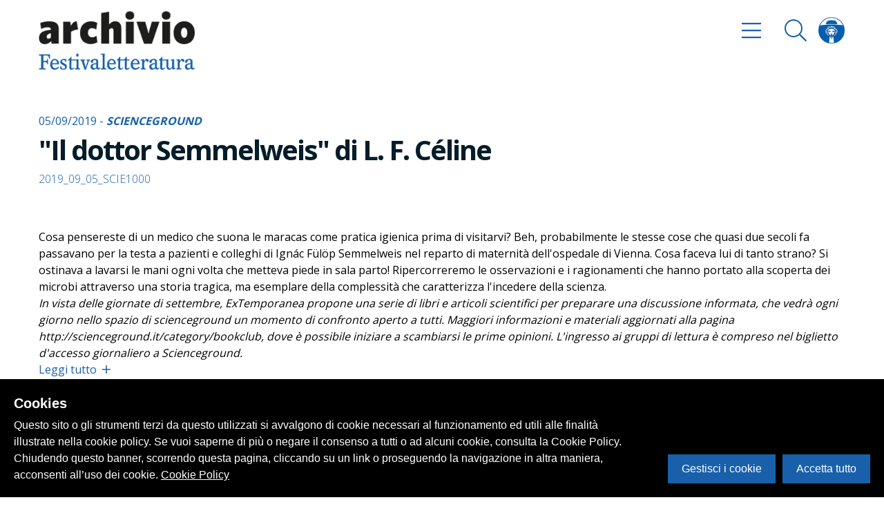

--- FILE ---
content_type: text/html; charset=utf-8
request_url: https://archivio.festivaletteratura.it/occorrenze/7243-il-dottor-semmelweis-di-l-f-celine-scienceground-gruppo-di-lettura-n-2019-09-05-scie-1000
body_size: 59173
content:
<!doctype html>
<html data-n-head-ssr data-n-head="">
  <head>
    <title data-n-head="true">&quot;Il dottor Semmelweis&quot; di L. F. Céline, Scienceground - gruppo di lettura, n. 2019_09_05_SCIE1000
 - Festivaletteratura</title><meta data-n-head="true" charset="utf-8"/><meta data-n-head="true" name="viewport" content="width=device-width, initial-scale=1"/><meta data-n-head="true" data-hid="description" name="description" content="Festivaletteratura"/><meta data-n-head="true" data-hid="og:title" property="og:title" content="&quot;Il dottor Semmelweis&quot; di L. F. Céline, Scienceground - gruppo di lettura, n. 2019_09_05_SCIE1000
"/><meta data-n-head="true" data-hid="og:image" property="og:image" content/><link data-n-head="true" rel="icon" type="image/x-icon" href="/favicon.ico"/><link data-n-head="true" rel="stylesheet" href="https://fonts.googleapis.com/css?family=Open+Sans:300,400,500,700,800"/><link rel="preload" href="/_nuxt/ade6c3306acdcd1c27b5.js" as="script"><link rel="preload" href="/_nuxt/f41e2c37ea069cc82c59.js" as="script"><link rel="preload" href="/_nuxt/69e904e39391da0f35a4.js" as="script"><link rel="preload" href="/_nuxt/da93f56f16839a97ff15.js" as="script"><link rel="preload" href="/_nuxt/91f2d9f554ba1c0152c6.js" as="script"><link rel="preload" href="/_nuxt/e369e340d227103ad73d.js" as="script"><style data-vue-ssr-id="0c001c57:0 06ed08b1:0 1524a7c4:0 e2668f12:0 f83619a2:0 4daad0e4:0 06c955fe:0 3f6f2885:0 a886beaa:0 f7f0b8fe:0 439926d3:0 cf6c7d24:0 52fa5579:0 237d61f3:0 a70ec9c4:0">svg:not(:root).svg-inline--fa {
  overflow: visible;
}

.svg-inline--fa {
  display: inline-block;
  font-size: inherit;
  height: 1em;
  overflow: visible;
  vertical-align: -.125em;
}

.svg-inline--fa.fa-lg {
  vertical-align: -.225em;
}

.svg-inline--fa.fa-w-1 {
  width: .0625em;
}

.svg-inline--fa.fa-w-2 {
  width: .125em;
}

.svg-inline--fa.fa-w-3 {
  width: .1875em;
}

.svg-inline--fa.fa-w-4 {
  width: .25em;
}

.svg-inline--fa.fa-w-5 {
  width: .3125em;
}

.svg-inline--fa.fa-w-6 {
  width: .375em;
}

.svg-inline--fa.fa-w-7 {
  width: .4375em;
}

.svg-inline--fa.fa-w-8 {
  width: .5em;
}

.svg-inline--fa.fa-w-9 {
  width: .5625em;
}

.svg-inline--fa.fa-w-10 {
  width: .625em;
}

.svg-inline--fa.fa-w-11 {
  width: .6875em;
}

.svg-inline--fa.fa-w-12 {
  width: .75em;
}

.svg-inline--fa.fa-w-13 {
  width: .8125em;
}

.svg-inline--fa.fa-w-14 {
  width: .875em;
}

.svg-inline--fa.fa-w-15 {
  width: .9375em;
}

.svg-inline--fa.fa-w-16 {
  width: 1em;
}

.svg-inline--fa.fa-w-17 {
  width: 1.0625em;
}

.svg-inline--fa.fa-w-18 {
  width: 1.125em;
}

.svg-inline--fa.fa-w-19 {
  width: 1.1875em;
}

.svg-inline--fa.fa-w-20 {
  width: 1.25em;
}

.svg-inline--fa.fa-pull-left {
  margin-right: .3em;
  width: auto;
}

.svg-inline--fa.fa-pull-right {
  margin-left: .3em;
  width: auto;
}

.svg-inline--fa.fa-border {
  height: 1.5em;
}

.svg-inline--fa.fa-li {
  width: 2em;
}

.svg-inline--fa.fa-fw {
  width: 1.25em;
}

.fa-layers svg.svg-inline--fa {
  bottom: 0;
  left: 0;
  margin: auto;
  position: absolute;
  right: 0;
  top: 0;
}

.fa-layers {
  display: inline-block;
  height: 1em;
  position: relative;
  text-align: center;
  vertical-align: -.125em;
  width: 1em;
}

.fa-layers svg.svg-inline--fa {
  -webkit-transform-origin: center center;
          transform-origin: center center;
}

.fa-layers-text,
.fa-layers-counter {
  display: inline-block;
  position: absolute;
  text-align: center;
}

.fa-layers-text {
  left: 50%;
  top: 50%;
  -webkit-transform: translate(-50%, -50%);
          transform: translate(-50%, -50%);
  -webkit-transform-origin: center center;
           transform-origin: center center;
}

.fa-layers-counter {
  background-color: #ff253a;
  border-radius: 1em;
  box-sizing: border-box;
  color: #fff;
  height: 1.5em;
  line-height: 1;
  max-width: 5em;
  min-width: 1.5em;
  overflow: hidden;
  padding: .25em;
  right: 0;
  text-overflow: ellipsis;
  top: 0;
  -webkit-transform: scale(.25);
          transform: scale(.25);
  -webkit-transform-origin: top right;
           transform-origin: top right;
}

.fa-layers-bottom-right {
  bottom: 0;
  right: 0;
  top: auto;
  -webkit-transform: scale(.25);
          transform: scale(.25);
  -webkit-transform-origin: bottom right;
           transform-origin: bottom right;
}

.fa-layers-bottom-left {
  bottom: 0;
  left: 0;
  right: auto;
  top: auto;
  -webkit-transform: scale(.25);
          transform: scale(.25);
  -webkit-transform-origin: bottom left;
           transform-origin: bottom left;
}

.fa-layers-top-right {
  right: 0;
  top: 0;
  -webkit-transform: scale(.25);
          transform: scale(.25);
  -webkit-transform-origin: top right;
           transform-origin: top right;
}

.fa-layers-top-left {
  left: 0;
  right: auto;
  top: 0;
  -webkit-transform: scale(.25);
          transform: scale(.25);
  -webkit-transform-origin: top left;
           transform-origin: top left;
}

.fa-lg {
  font-size: 1.33333em;
  line-height: .75em;
  vertical-align: -.0667em;
}

.fa-xs {
  font-size: .75em;
}

.fa-sm {
  font-size: .875em;
}

.fa-1x {
  font-size: 1em;
}

.fa-2x {
  font-size: 2em;
}

.fa-3x {
  font-size: 3em;
}

.fa-4x {
  font-size: 4em;
}

.fa-5x {
  font-size: 5em;
}

.fa-6x {
  font-size: 6em;
}

.fa-7x {
  font-size: 7em;
}

.fa-8x {
  font-size: 8em;
}

.fa-9x {
  font-size: 9em;
}

.fa-10x {
  font-size: 10em;
}

.fa-fw {
  text-align: center;
  width: 1.25em;
}

.fa-ul {
  list-style-type: none;
  margin-left: 2.5em;
  padding-left: 0;
}

.fa-ul > li {
  position: relative;
}

.fa-li {
  left: -2em;
  position: absolute;
  text-align: center;
  width: 2em;
  line-height: inherit;
}

.fa-border {
  border: solid .08em #eee;
  border-radius: .1em;
  padding: .2em .25em .15em;
}

.fa-pull-left {
  float: left;
}

.fa-pull-right {
  float: right;
}

.fa.fa-pull-left,
.fas.fa-pull-left,
.far.fa-pull-left,
.fal.fa-pull-left,
.fab.fa-pull-left {
  margin-right: .3em;
}

.fa.fa-pull-right,
.fas.fa-pull-right,
.far.fa-pull-right,
.fal.fa-pull-right,
.fab.fa-pull-right {
  margin-left: .3em;
}

.fa-spin {
  -webkit-animation: fa-spin 2s infinite linear;
          animation: fa-spin 2s infinite linear;
}

.fa-pulse {
  -webkit-animation: fa-spin 1s infinite steps(8);
          animation: fa-spin 1s infinite steps(8);
}

@-webkit-keyframes fa-spin {
  0% {
    -webkit-transform: rotate(0deg);
            transform: rotate(0deg);
  }

  100% {
    -webkit-transform: rotate(360deg);
            transform: rotate(360deg);
  }
}

@keyframes fa-spin {
  0% {
    -webkit-transform: rotate(0deg);
            transform: rotate(0deg);
  }

  100% {
    -webkit-transform: rotate(360deg);
            transform: rotate(360deg);
  }
}

.fa-rotate-90 {
  -ms-filter: "progid:DXImageTransform.Microsoft.BasicImage(rotation=1)";
  -webkit-transform: rotate(90deg);
          transform: rotate(90deg);
}

.fa-rotate-180 {
  -ms-filter: "progid:DXImageTransform.Microsoft.BasicImage(rotation=2)";
  -webkit-transform: rotate(180deg);
          transform: rotate(180deg);
}

.fa-rotate-270 {
  -ms-filter: "progid:DXImageTransform.Microsoft.BasicImage(rotation=3)";
  -webkit-transform: rotate(270deg);
          transform: rotate(270deg);
}

.fa-flip-horizontal {
  -ms-filter: "progid:DXImageTransform.Microsoft.BasicImage(rotation=0, mirror=1)";
  -webkit-transform: scale(-1, 1);
          transform: scale(-1, 1);
}

.fa-flip-vertical {
  -ms-filter: "progid:DXImageTransform.Microsoft.BasicImage(rotation=2, mirror=1)";
  -webkit-transform: scale(1, -1);
          transform: scale(1, -1);
}

.fa-flip-both,
.fa-flip-horizontal.fa-flip-vertical {
  -ms-filter: "progid:DXImageTransform.Microsoft.BasicImage(rotation=2, mirror=1)";
  -webkit-transform: scale(-1, -1);
          transform: scale(-1, -1);
}

:root .fa-rotate-90,
:root .fa-rotate-180,
:root .fa-rotate-270,
:root .fa-flip-horizontal,
:root .fa-flip-vertical,
:root .fa-flip-both {
  -webkit-filter: none;
          filter: none;
}

.fa-stack {
  display: inline-block;
  height: 2em;
  position: relative;
  width: 2.5em;
}

.fa-stack-1x,
.fa-stack-2x {
  bottom: 0;
  left: 0;
  margin: auto;
  position: absolute;
  right: 0;
  top: 0;
}

.svg-inline--fa.fa-stack-1x {
  height: 1em;
  width: 1.25em;
}

.svg-inline--fa.fa-stack-2x {
  height: 2em;
  width: 2.5em;
}

.fa-inverse {
  color: #fff;
}

.sr-only {
  border: 0;
  clip: rect(0, 0, 0, 0);
  height: 1px;
  margin: -1px;
  overflow: hidden;
  padding: 0;
  position: absolute;
  width: 1px;
}

.sr-only-focusable:active,
.sr-only-focusable:focus {
  clip: auto;
  height: auto;
  margin: 0;
  overflow: visible;
  position: static;
  width: auto;
}

.svg-inline--fa .fa-primary {
  fill: currentColor;
  fill: var(--fa-primary-color, currentColor);
  opacity: 1;
  opacity: 1;
  opacity: var(--fa-primary-opacity, 1);
}

.svg-inline--fa .fa-secondary {
  fill: currentColor;
  fill: var(--fa-secondary-color, currentColor);
  opacity: .4;
  opacity: .4;
  opacity: var(--fa-secondary-opacity, .4);
}

.svg-inline--fa.fa-swap-opacity .fa-primary {
  opacity: .4;
  opacity: .4;
  opacity: var(--fa-secondary-opacity, .4);
}

.svg-inline--fa.fa-swap-opacity .fa-secondary {
  opacity: 1;
  opacity: 1;
  opacity: var(--fa-primary-opacity, 1);
}

.svg-inline--fa mask .fa-primary,
.svg-inline--fa mask .fa-secondary {
  fill: black;
}

.fad.fa-inverse {
  color: #fff;
}

/*! normalize.css v8.0.0 | MIT License | github.com/necolas/normalize.css */

/* Document
   ========================================================================== */

/**
 * 1. Correct the line height in all browsers.
 * 2. Prevent adjustments of font size after orientation changes in iOS.
 */

html {
  line-height: 1.15; /* 1 */
  -webkit-text-size-adjust: 100%; /* 2 */
}

/* Sections
   ========================================================================== */

/**
 * Remove the margin in all browsers.
 */

body {
  margin: 0;
}

/**
 * Correct the font size and margin on `h1` elements within `section` and
 * `article` contexts in Chrome, Firefox, and Safari.
 */

h1 {
  font-size: 2em;
  margin: .67em 0;
}

/* Grouping content
   ========================================================================== */

/**
 * 1. Add the correct box sizing in Firefox.
 * 2. Show the overflow in Edge and IE.
 */

hr {
  box-sizing: content-box; /* 1 */
  height: 0; /* 1 */
  overflow: visible; /* 2 */
}

/**
 * 1. Correct the inheritance and scaling of font size in all browsers.
 * 2. Correct the odd `em` font sizing in all browsers.
 */

pre {
  font-family: monospace, monospace; /* 1 */
  font-size: 1em; /* 2 */
}

/* Text-level semantics
   ========================================================================== */

/**
 * Remove the gray background on active links in IE 10.
 */

a {
  background-color: transparent;
}

/**
 * 1. Remove the bottom border in Chrome 57-
 * 2. Add the correct text decoration in Chrome, Edge, IE, Opera, and Safari.
 */

abbr[title] {
  border-bottom: none; /* 1 */
  text-decoration: underline; /* 2 */
  -webkit-text-decoration: underline dotted;
          text-decoration: underline dotted; /* 2 */
}

/**
 * Add the correct font weight in Chrome, Edge, and Safari.
 */

b,
strong {
  font-weight: bolder;
}

/**
 * 1. Correct the inheritance and scaling of font size in all browsers.
 * 2. Correct the odd `em` font sizing in all browsers.
 */

code,
kbd,
samp {
  font-family: monospace, monospace; /* 1 */
  font-size: 1em; /* 2 */
}

/**
 * Add the correct font size in all browsers.
 */

small {
  font-size: 80%;
}

/**
 * Prevent `sub` and `sup` elements from affecting the line height in
 * all browsers.
 */

sub,
sup {
  font-size: 75%;
  line-height: 0;
  position: relative;
  vertical-align: baseline;
}

sub {
  bottom: -0.25em;
}

sup {
  top: -0.5em;
}

/* Embedded content
   ========================================================================== */

/**
 * Remove the border on images inside links in IE 10.
 */

img {
  border-style: none;
}

/* Forms
   ========================================================================== */

/**
 * 1. Change the font styles in all browsers.
 * 2. Remove the margin in Firefox and Safari.
 */

button,
input,
optgroup,
select,
textarea {
  font-family: inherit; /* 1 */
  font-size: 100%; /* 1 */
  line-height: 1.15; /* 1 */
  margin: 0; /* 2 */
}

/**
 * Show the overflow in IE.
 * 1. Show the overflow in Edge.
 */

button,
input {
  /* 1 */
  overflow: visible;
}

/**
 * Remove the inheritance of text transform in Edge, Firefox, and IE.
 * 1. Remove the inheritance of text transform in Firefox.
 */

button,
select {
  /* 1 */
  text-transform: none;
}

/**
 * Correct the inability to style clickable types in iOS and Safari.
 */

button,
[type="button"],
[type="reset"],
[type="submit"] {
  -webkit-appearance: button;
}

/**
 * Remove the inner border and padding in Firefox.
 */

button::-moz-focus-inner,
[type="button"]::-moz-focus-inner,
[type="reset"]::-moz-focus-inner,
[type="submit"]::-moz-focus-inner {
  border-style: none;
  padding: 0;
}

/**
 * Restore the focus styles unset by the previous rule.
 */

button:-moz-focusring,
[type="button"]:-moz-focusring,
[type="reset"]:-moz-focusring,
[type="submit"]:-moz-focusring {
  outline: 1px dotted ButtonText;
}

/**
 * Correct the padding in Firefox.
 */

fieldset {
  padding: .35em .75em .625em;
}

/**
 * 1. Correct the text wrapping in Edge and IE.
 * 2. Correct the color inheritance from `fieldset` elements in IE.
 * 3. Remove the padding so developers are not caught out when they zero out
 *    `fieldset` elements in all browsers.
 */

legend {
  box-sizing: border-box; /* 1 */
  color: inherit; /* 2 */
  display: table; /* 1 */
  max-width: 100%; /* 1 */
  padding: 0; /* 3 */
  white-space: normal; /* 1 */
}

/**
 * Add the correct vertical alignment in Chrome, Firefox, and Opera.
 */

progress {
  vertical-align: baseline;
}

/**
 * Remove the default vertical scrollbar in IE 10+.
 */

textarea {
  overflow: auto;
}

/**
 * 1. Add the correct box sizing in IE 10.
 * 2. Remove the padding in IE 10.
 */

[type="checkbox"],
[type="radio"] {
  box-sizing: border-box; /* 1 */
  padding: 0; /* 2 */
}

/**
 * Correct the cursor style of increment and decrement buttons in Chrome.
 */

[type="number"]::-webkit-inner-spin-button,
[type="number"]::-webkit-outer-spin-button {
  height: auto;
}

/**
 * 1. Correct the odd appearance in Chrome and Safari.
 * 2. Correct the outline style in Safari.
 */

[type="search"] {
  -webkit-appearance: textfield; /* 1 */
  outline-offset: -2px; /* 2 */
}

/**
 * Remove the inner padding in Chrome and Safari on macOS.
 */

[type="search"]::-webkit-search-decoration {
  -webkit-appearance: none;
}

/**
 * 1. Correct the inability to style clickable types in iOS and Safari.
 * 2. Change font properties to `inherit` in Safari.
 */

::-webkit-file-upload-button {
  -webkit-appearance: button; /* 1 */
  font: inherit; /* 2 */
}

/* Interactive
   ========================================================================== */

/*
 * Add the correct display in Edge, IE 10+, and Firefox.
 */

details {
  display: block;
}

/*
 * Add the correct display in all browsers.
 */

summary {
  display: list-item;
}

/* Misc
   ========================================================================== */

/**
 * Add the correct display in IE 10+.
 */

template {
  display: none;
}

/**
 * Add the correct display in IE 10.
 */

[hidden] {
  display: none;
}

/**
 * Manually forked from SUIT CSS Base: https://github.com/suitcss/base
 * A thin layer on top of normalize.css that provides a starting point more
 * suitable for web applications.
 */

/**
 * 1. Prevent padding and border from affecting element width
 * https://goo.gl/pYtbK7
 * 2. Change the default font family in all browsers (opinionated)
 */

html {
  box-sizing: border-box; /* 1 */
  font-family: sans-serif; /* 2 */
}

*,
*::before,
*::after {
  box-sizing: inherit;
}

/**
 * Removes the default spacing and border for appropriate elements.
 */

blockquote,
dl,
dd,
h1,
h2,
h3,
h4,
h5,
h6,
figure,
p,
pre {
  margin: 0;
}

button {
  background: transparent;
  padding: 0;
}

/**
 * Work around a Firefox/IE bug where the transparent `button` background
 * results in a loss of the default `button` focus styles.
 */

button:focus {
  outline: 1px dotted;
  outline: 5px auto -webkit-focus-ring-color;
}

fieldset {
  margin: 0;
  padding: 0;
}

ol,
ul {
  margin: 0;
}

/**
 * Tailwind custom reset styles
 */

/**
 * Allow adding a border to an element by just adding a border-width.
 *
 * By default, the way the browser specifies that an element should have no
 * border is by setting it's border-style to `none` in the user-agent
 * stylesheet.
 *
 * In order to easily add borders to elements by just setting the `border-width`
 * property, we change the default border-style for all elements to `solid`, and
 * use border-width to hide them instead. This way our `border` utilities only
 * need to set the `border-width` property instead of the entire `border`
 * shorthand, making our border utilities much more straightforward to compose.
 *
 * https://github.com/tailwindcss/tailwindcss/pull/116
 */

*,
*::before,
*::after {
  border-width: 0;
  border-style: solid;
  border-color: #f8f8f8;
}

/**
 * Undo the `border-style: none` reset that Normalize applies to images so that
 * our `border-{width}` utilities have the expected effect.
 *
 * The Normalize reset is unnecessary for us since we default the border-width
 * to 0 on all elements.
 *
 * https://github.com/tailwindcss/tailwindcss/issues/362
 */

img {
  border-style: solid;
}

textarea {
  resize: vertical;
}

img {
  max-width: 100%;
  height: auto;
}

input::-webkit-input-placeholder,
textarea::-webkit-input-placeholder {
  color: inherit;
  opacity: .5;
}

input:-ms-input-placeholder,
textarea:-ms-input-placeholder {
  color: inherit;
  opacity: .5;
}

input::-ms-input-placeholder,
textarea::-ms-input-placeholder {
  color: inherit;
  opacity: .5;
}

input::placeholder,
textarea::placeholder {
  color: inherit;
  opacity: .5;
}

button,
[role="button"] {
  cursor: pointer;
}

table {
  border-collapse: collapse;
}

.container {
  width: 100%;
  margin-right: auto;
  margin-left: auto;
  padding-right: 1rem;
  padding-left: 1rem;
}

@media (min-width: 576px) {
  .container {
    max-width: 576px;
  }
}

@media (min-width: 768px) {
  .container {
    max-width: 768px;
  }
}

@media (min-width: 992px) {
  .container {
    max-width: 992px;
  }
}

@media (min-width: 1200px) {
  .container {
    max-width: 1200px;
  }
}

/* General */

body {
  font-family: Open Sans, system-ui, BlinkMacSystemFont, -apple-system, Segoe UI, Roboto, Oxygen, Ubuntu, Cantarell, Fira Sans, Droid Sans, Helvetica Neue, sans-serif;
}

a {
  color: #1960ab;
  text-decoration: none;
  transition: all 300ms cubic-bezier(.2, 1, .3, 1);
}

a:hover {
  color: #041d29;
}

ul {
  list-style: none;
  padding: 0;
  padding: 0;
}

.cookieControl__ModalContent label[for="functional"] {
  display: none;
}

.cookieControl__BarContainer {
  align-items: center;
  flex-direction: column;
}

@media (min-width: 768px) {
  .cookieControl__BarContainer {
    align-items: flex-end;
    flex-direction: row;
  }
}

@media (max-width: 768px) {
  .cookieControl__Bar p {
    font-size: 13px !important;
  }
}

table {
  width: 100%;
  color: #000;
}

table,
table thead {
  background-color: #fff;
}

table thead {
  border-bottom-width: 1px;
  border-color: #e4e4e4;
}

table thead th {
  padding: .75rem;
  text-align: left;
  font-size: .875rem;
}

table thead th:hover {
  background-color: hsla(0, 0%, 89.4%, .3);
  cursor: pointer;
}

table tbody {
  border-bottom-width: 2px;
  border-color: #e4e4e4;
}

table tbody tr:nth-child(odd) {
  background-color: hsla(0, 0%, 89.4%, .3);
}

table tbody tr td {
  padding: .75rem;
  border-bottom-width: 1px;
  border-color: #fff;
}

/* fade */

.fade-enter-active,
.fade-leave-active {
  transition: opacity .5s;
}

.fade-enter,
.fade-leave-to {
  opacity: 0;
}

/* slideOut */

.slideOut-enter-active,
.slideOut-leave-active {
  transition: all 600ms cubic-bezier(.2, 1, .3, 1);
}

.slideOut-enter,
.slideOut-leave-to {
  -webkit-transform: translateX(100%);
          transform: translateX(100%);
  visibility: hidden;
}

/* slideIn */

.slideIn-enter-active,
.slideIn-leave-active {
  transition: all 600ms cubic-bezier(.2, 1, .3, 1);
}

.slideIn-enter,
.slideIn-leave-to {
  -webkit-transform: translateX(-100%);
          transform: translateX(-100%);
  visibility: hidden;
}

/* slideIn */

.fadeIn-enter-active,
.fadeIn-leave-active {
  transition: all 600ms cubic-bezier(.2, 1, .3, 1);
}

.fadeIn-enter,
.fadeIn-leave-to {
  -webkit-transform: translateX(-50%);
          transform: translateX(-50%);
  opacity: 0;
  visibility: hidden;
}

/* expand */

.expand-enter-active,
.expand-leave-active {
  transition: all 600ms cubic-bezier(.2, 1, .3, 1);
}

.expand-enter-to,
.expand-leave {
  opacity: 1;
  max-height: 1000px;
}

.expand-enter,
.expand-leave-to {
  max-height: 0px;
  opacity: 0;
}

/* pulse  */

@-webkit-keyframes pulse {
  to {
    box-shadow: 0 0 0 30px rgba(25, 96, 171, 0);
  }
}

@keyframes pulse {
  to {
    box-shadow: 0 0 0 30px rgba(25, 96, 171, 0);
  }
}

/* Buttons */

.btn {
  -webkit-appearance: none;
     -moz-appearance: none;
          appearance: none;
  background-color: #1960ab;
  border-radius: 100px;
  padding-left: 1rem;
  padding-right: 1rem;
  padding-top: .5rem;
  padding-bottom: .5rem;
  border-width: 2px;
  border-color: transparent;
  font-size: 1rem;
  color: #fff;
  font-weight: 700;
  line-height: 1.5;
  display: inline-block;
  transition: all 300ms cubic-bezier(.2, 1, .3, 1);
}

.btn .btn__icon {
  margin-left: 1rem;
}

.btn.transparent {
  background-color: transparent;
  border-width: 2px;
  border-color: #1960ab;
  color: #1960ab;
}

.btn.transparent:hover {
  color: #1960ab;
  background-color: #1960ab;
  border-color: transparent;
  color: #fff;
}

.btn:hover {
  color: #fff;
  background-color: transparent;
  border-width: 2px;
  border-color: #1960ab;
  color: #1960ab;
}

.btn:focus {
  outline: 0;
}

.btn:active {
  outline: 0;
  box-shadow: none;
  -webkit-transform: scale(.98);
          transform: scale(.98);
}

.btn.preview {
  background-color: #fff;
  color: #1960ab;
  border-radius: 9999px;
  padding-left: .75rem;
  padding-right: .75rem;
  padding-top: .5rem;
  padding-bottom: .5rem;
}

.homepage__swiper {
  min-height: 60vh;
}

.homepage__swiper .swiper-container {
  overflow: visible;
  height: 100%;
}

.homepage__swiper .swiper-container .homepage__swiper__img {
  position: absolute;
  width: 500px;
  height: 800px;
  top: 50%;
  left: 50%;
  -webkit-transform: translate(-50%, -50%);
          transform: translate(-50%, -50%);
  z-index: -1;
}

.homepage__swiper .swiper-container .homepage__swiper__img figure {
  position: relative;
}

.homepage__swiper .swiper-container .homepage__swiper__img figure .homepage__swiper__img__placeholder,
.homepage__swiper .swiper-container .homepage__swiper__img figure .homepage__swiper__img__placeholder__2 {
  position: absolute;
  width: 100%;
  height: 100%;
  background-color: #1960ab;
  transition: all 300ms cubic-bezier(.2, 1, .3, 1);
  box-shadow: -10px 20px 17.1667px rgba(0, 0, 0, .03);
}

.homepage__swiper .swiper-container .homepage__swiper__img figure img {
  box-shadow: -10px 20px 17.1667px rgba(0, 0, 0, .03);
}

.homepage__swiper .swiper-slide .more {
  overflow: hidden;
}

.homepage__swiper .swiper-slide .more .more__inner {
  transition: all 1000ms cubic-bezier(.2, 1, .3, 1);
  -webkit-transform: translateY(100%);
          transform: translateY(100%);
  opacity: 0;
  will-change: transform opacity;
}

.homepage__swiper .swiper-slide.swiper-slide-active .homepage__swiper__img__placeholder {
  -webkit-transform: rotate(-10deg);
          transform: rotate(-10deg);
}

.homepage__swiper .swiper-slide.swiper-slide-active .homepage__swiper__img__placeholder__2 {
  -webkit-transform: rotate(-20deg);
          transform: rotate(-20deg);
}

.homepage__swiper .swiper-slide.swiper-slide-active:hover .more .more__inner {
  -webkit-transform: translateY(0%);
          transform: translateY(0%);
  opacity: 1;
}

@media (min-width: 768px) {
  .homepage__swiper {
    min-height: 60vh;
  }
}

.year__swiper .swiper-slide {
  width: auto;
  min-width: 60%;
}

.year__swiper .swiper-slide:last-child {
  min-width: 100%;
}

.year__swiper.swiper-container-horizontal >.swiper-scrollbar {
  position: absolute;
  background-color: transparent;
  border-radius: 9999px;
  max-width: 30%;
  bottom: 130px;
  left: 50%;
  -webkit-transform: translateX(-50%);
          transform: translateX(-50%);
  height: 30px;
  z-index: 9999;
}

.year__swiper.swiper-container-horizontal >.swiper-scrollbar .line-el {
  display: inline-block;
  width: 100%;
  vertical-align: middle;
  border-radius: 9999px;
  height: 2px;
  background: rgba(0, 0, 0, 1);
  z-index: 1;
}

.year__swiper.swiper-container-horizontal >.swiper-scrollbar .line-el .line-el__track {
  position: absolute;
  width: 0;
  background-color: #1960ab;
  top: 12px;
  height: 4px;
}

.year__swiper.swiper-container-horizontal >.swiper-scrollbar .drag-el {
  position: absolute;
  left: 0;
  display: inline-block;
  background-color: #1960ab;
  border-radius: 9999px;
  box-shadow: 0 0 0 0 rgba(25, 96, 171, .7);
  cursor: -webkit-grab;
  top: 7px;
  height: 12px;
  -webkit-transform: scale(1);
          transform: scale(1);
  -webkit-animation: pulse 1.2s infinite cubic-bezier(.66, 0, 0, 1);
          animation: pulse 1.2s infinite cubic-bezier(.66, 0, 0, 1);
  will-change: transform;
}

.year__swiper.swiper-container-horizontal >.swiper-scrollbar .drag-el:active {
  box-shadow: none;
  -webkit-transform: scale(1.25);
          transform: scale(1.25);
}

.year__swiper.swiper-container-horizontal >.swiper-scrollbar .drag-el:hover {
  box-shadow: none;
}

.year__swiper.swiper-container-horizontal >.swiper-scrollbar .dot-wrapper {
  width: 100%;
  display: flex;
  position: absolute;
  top: 0;
  justify-content: space-between;
  z-index: 2;
}

.year__swiper.swiper-container-horizontal >.swiper-scrollbar .dot-wrapper .dot {
  background-color: #1960ab;
  display: none;
  border-width: 2px;
  border-color: #fff;
  border-radius: 9999px;
  width: 16px;
  height: 16px;
  margin-top: 8px;
}

@media (min-width: 768px) {
  .year__swiper.swiper-container-horizontal >.swiper-scrollbar {
    max-width: 25%;
    bottom: -10vh;
    left: 0%;
    -webkit-transform: translateX(0);
            transform: translateX(0);
  }
}

.swiper__copertine .swiper-slide {
  position: absolute;
}

.swiper__copertine .swiper-slide img {
  -webkit-transform: scale(.5);
          transform: scale(.5);
}

@media (min-width: 768px) {
  .swiper__copertine .swiper-slide img {
    -webkit-transform: scale(.8);
            transform: scale(.8);
  }
}

@media (min-width: 992px) {
  .swiper__copertine .swiper-slide img {
    -webkit-transform: scale(.9);
            transform: scale(.9);
  }
}

@media (min-width: 1200px) {
  .swiper__copertine .swiper-slide img {
    -webkit-transform: scale(1);
            transform: scale(1);
  }
}

.detail__slider {
  overflow: hidden;
  z-index: 10;
}

.detail__slider .swiper-container {
  overflow: visible;
}

.detail__slider .swiper-container >.swiper-scrollbar {
  position: absolute;
  background-color: transparent;
  border-radius: 9999px;
  max-width: 20%;
  bottom: 0px;
  left: 0;
  height: 30px;
  z-index: 9999;
}

.detail__slider .swiper-container >.swiper-scrollbar .line-el {
  display: inline-block;
  width: 100%;
  vertical-align: middle;
  border-radius: 9999px;
  height: 2px;
  background: rgba(0, 0, 0, 1);
  z-index: 1;
}

.detail__slider .swiper-container >.swiper-scrollbar .drag-el {
  position: absolute;
  left: 0;
  display: inline-block;
  background-color: #1960ab;
  border-radius: 9999px;
  border-width: 6px;
  border-color: #fff;
  cursor: -webkit-grab;
  top: 3px;
  height: 24px;
  will-change: transform;
}

.detail__slider .swiper-container >.swiper-scrollbar .drag-el .drag-sdw {
  position: absolute;
  background-color: #1960ab;
  border-radius: 9999px;
  display: inline-block;
  top: 50%;
  left: 50%;
  -webkit-transform: translate(-50%, -50%);
          transform: translate(-50%, -50%);
  width: 40px;
  height: 24px;
  box-shadow: 0 0 0 0 rgba(255, 0, 0, .5);
  -webkit-animation: pulse 2s infinite;
          animation: pulse 2s infinite;
  will-change: transform;
}

.detail__slider .swiper-container .swiper-wrapper {
  height: 500px;
}

.detail__slider .swiper-container .swiper-slide {
  width: auto;
  max-height: 450px;
}

.detail__slider .swiper-container .swiper-slide figure {
  height: 500px;
}

.detail__slider .swiper-container .swiper-slide figure img {
  max-height: 80%;
}

.swiper-button-prev.swiper-button-prev {
  left: -30px;
}

.swiper-button-next.swiper-button-next {
  right: -30px;
}

/* Typography */

body {
  line-height: 1.5;
}

p {
  line-height: 1.5;
  margin-bottom: .5rem;
}

.page__title {
  font-size: 3rem;
  font-weight: 700;
  color: #1960ab;
  line-height: 1.5;
  letter-spacing: 0;
  margin: 0;
}

.detail__title {
  font-size: 1.5rem;
  font-weight: 700;
  color: #041d29;
  line-height: 1.5;
  letter-spacing: -0.05em;
  margin: 0;
  display: block;
  letter-spacing: -0.05em;
}

.section__title {
  font-size: 1.5rem;
  font-weight: 700;
  color: #041d29;
  line-height: 1.5;
  letter-spacing: 0;
  margin: 0;
}

.section__title--hasNumber {
  font-size: 1rem;
}

.section__title--hasNumber span {
  font-size: 1.875rem;
  font-weight: 300;
  margin-right: .5rem;
}

.lead {
  font-size: 1.125rem;
  line-height: 1.5;
  margin-bottom: 1rem;
}

@media (min-width: 768px) {
  .lead {
    font-size: 1.375rem;
    line-height: 1.5;
    margin-bottom: 1rem;
  }

  .detail__title {
    font-size: 2.5rem;
    letter-spacing: -0.05em;
  }
}

.bg-gradient-black-bottom {
  background: linear-gradient(to bottom, rgba(4, 29, 41, 0) 0%, rgba(4, 29, 41, 1) 90%, rgba(4, 29, 41, 1) 100%);
}

.list-reset {
  list-style: none;
  padding: 0;
}

.appearance-none {
  -webkit-appearance: none;
     -moz-appearance: none;
          appearance: none;
}

.bg-fixed {
  background-attachment: fixed;
}

.bg-local {
  background-attachment: local;
}

.bg-scroll {
  background-attachment: scroll;
}

.bg-transparent {
  background-color: transparent;
}

.bg-black {
  background-color: #041d29;
}

.bg-grey {
  background-color: #f4f4f4;
}

.bg-grey-light {
  background-color: #f8f8f8;
}

.bg-grey-dark {
  background-color: #c0c0c0;
}

.bg-white {
  background-color: #fff;
}

.bg-primary {
  background-color: #1960ab;
}

.bg-secondary {
  background-color: #7e9ec8;
}

.hover\:bg-transparent:hover {
  background-color: transparent;
}

.hover\:bg-black:hover {
  background-color: #041d29;
}

.hover\:bg-grey:hover {
  background-color: #f4f4f4;
}

.hover\:bg-grey-light:hover {
  background-color: #f8f8f8;
}

.hover\:bg-grey-dark:hover {
  background-color: #c0c0c0;
}

.hover\:bg-white:hover {
  background-color: #fff;
}

.hover\:bg-primary:hover {
  background-color: #1960ab;
}

.hover\:bg-secondary:hover {
  background-color: #7e9ec8;
}

.focus\:bg-transparent:focus {
  background-color: transparent;
}

.focus\:bg-black:focus {
  background-color: #041d29;
}

.focus\:bg-grey:focus {
  background-color: #f4f4f4;
}

.focus\:bg-grey-light:focus {
  background-color: #f8f8f8;
}

.focus\:bg-grey-dark:focus {
  background-color: #c0c0c0;
}

.focus\:bg-white:focus {
  background-color: #fff;
}

.focus\:bg-primary:focus {
  background-color: #1960ab;
}

.focus\:bg-secondary:focus {
  background-color: #7e9ec8;
}

.bg-bottom {
  background-position: bottom;
}

.bg-center {
  background-position: center;
}

.bg-left {
  background-position: left;
}

.bg-left-bottom {
  background-position: left bottom;
}

.bg-left-top {
  background-position: left top;
}

.bg-right {
  background-position: right;
}

.bg-right-bottom {
  background-position: right bottom;
}

.bg-right-top {
  background-position: right top;
}

.bg-top {
  background-position: top;
}

.bg-repeat {
  background-repeat: repeat;
}

.bg-no-repeat {
  background-repeat: no-repeat;
}

.bg-repeat-x {
  background-repeat: repeat-x;
}

.bg-repeat-y {
  background-repeat: repeat-y;
}

.bg-auto {
  background-size: auto;
}

.bg-cover {
  background-size: cover;
}

.bg-contain {
  background-size: contain;
}

.border-collapse {
  border-collapse: collapse;
}

.border-separate {
  border-collapse: separate;
}

.border-transparent {
  border-color: transparent;
}

.border-black {
  border-color: #041d29;
}

.border-grey {
  border-color: #f4f4f4;
}

.border-grey-light {
  border-color: #f8f8f8;
}

.border-grey-dark {
  border-color: #c0c0c0;
}

.border-white {
  border-color: #fff;
}

.border-primary {
  border-color: #1960ab;
}

.border-secondary {
  border-color: #7e9ec8;
}

.hover\:border-transparent:hover {
  border-color: transparent;
}

.hover\:border-black:hover {
  border-color: #041d29;
}

.hover\:border-grey:hover {
  border-color: #f4f4f4;
}

.hover\:border-grey-light:hover {
  border-color: #f8f8f8;
}

.hover\:border-grey-dark:hover {
  border-color: #c0c0c0;
}

.hover\:border-white:hover {
  border-color: #fff;
}

.hover\:border-primary:hover {
  border-color: #1960ab;
}

.hover\:border-secondary:hover {
  border-color: #7e9ec8;
}

.focus\:border-transparent:focus {
  border-color: transparent;
}

.focus\:border-black:focus {
  border-color: #041d29;
}

.focus\:border-grey:focus {
  border-color: #f4f4f4;
}

.focus\:border-grey-light:focus {
  border-color: #f8f8f8;
}

.focus\:border-grey-dark:focus {
  border-color: #c0c0c0;
}

.focus\:border-white:focus {
  border-color: #fff;
}

.focus\:border-primary:focus {
  border-color: #1960ab;
}

.focus\:border-secondary:focus {
  border-color: #7e9ec8;
}

.rounded-none {
  border-radius: 0;
}

.rounded-sm {
  border-radius: .125rem;
}

.rounded {
  border-radius: .25rem;
}

.rounded-lg {
  border-radius: .5rem;
}

.rounded-btn {
  border-radius: 100px;
}

.rounded-full {
  border-radius: 9999px;
}

.rounded-t-none {
  border-top-left-radius: 0;
  border-top-right-radius: 0;
}

.rounded-r-none {
  border-top-right-radius: 0;
  border-bottom-right-radius: 0;
}

.rounded-b-none {
  border-bottom-right-radius: 0;
  border-bottom-left-radius: 0;
}

.rounded-l-none {
  border-top-left-radius: 0;
  border-bottom-left-radius: 0;
}

.rounded-t-sm {
  border-top-left-radius: .125rem;
  border-top-right-radius: .125rem;
}

.rounded-r-sm {
  border-top-right-radius: .125rem;
  border-bottom-right-radius: .125rem;
}

.rounded-b-sm {
  border-bottom-right-radius: .125rem;
  border-bottom-left-radius: .125rem;
}

.rounded-l-sm {
  border-top-left-radius: .125rem;
  border-bottom-left-radius: .125rem;
}

.rounded-t {
  border-top-left-radius: .25rem;
  border-top-right-radius: .25rem;
}

.rounded-r {
  border-top-right-radius: .25rem;
  border-bottom-right-radius: .25rem;
}

.rounded-b {
  border-bottom-right-radius: .25rem;
  border-bottom-left-radius: .25rem;
}

.rounded-l {
  border-top-left-radius: .25rem;
  border-bottom-left-radius: .25rem;
}

.rounded-t-lg {
  border-top-left-radius: .5rem;
  border-top-right-radius: .5rem;
}

.rounded-r-lg {
  border-top-right-radius: .5rem;
  border-bottom-right-radius: .5rem;
}

.rounded-b-lg {
  border-bottom-right-radius: .5rem;
  border-bottom-left-radius: .5rem;
}

.rounded-l-lg {
  border-top-left-radius: .5rem;
  border-bottom-left-radius: .5rem;
}

.rounded-t-btn {
  border-top-left-radius: 100px;
  border-top-right-radius: 100px;
}

.rounded-r-btn {
  border-top-right-radius: 100px;
  border-bottom-right-radius: 100px;
}

.rounded-b-btn {
  border-bottom-right-radius: 100px;
  border-bottom-left-radius: 100px;
}

.rounded-l-btn {
  border-top-left-radius: 100px;
  border-bottom-left-radius: 100px;
}

.rounded-t-full {
  border-top-left-radius: 9999px;
  border-top-right-radius: 9999px;
}

.rounded-r-full {
  border-top-right-radius: 9999px;
  border-bottom-right-radius: 9999px;
}

.rounded-b-full {
  border-bottom-right-radius: 9999px;
  border-bottom-left-radius: 9999px;
}

.rounded-l-full {
  border-top-left-radius: 9999px;
  border-bottom-left-radius: 9999px;
}

.rounded-tl-none {
  border-top-left-radius: 0;
}

.rounded-tr-none {
  border-top-right-radius: 0;
}

.rounded-br-none {
  border-bottom-right-radius: 0;
}

.rounded-bl-none {
  border-bottom-left-radius: 0;
}

.rounded-tl-sm {
  border-top-left-radius: .125rem;
}

.rounded-tr-sm {
  border-top-right-radius: .125rem;
}

.rounded-br-sm {
  border-bottom-right-radius: .125rem;
}

.rounded-bl-sm {
  border-bottom-left-radius: .125rem;
}

.rounded-tl {
  border-top-left-radius: .25rem;
}

.rounded-tr {
  border-top-right-radius: .25rem;
}

.rounded-br {
  border-bottom-right-radius: .25rem;
}

.rounded-bl {
  border-bottom-left-radius: .25rem;
}

.rounded-tl-lg {
  border-top-left-radius: .5rem;
}

.rounded-tr-lg {
  border-top-right-radius: .5rem;
}

.rounded-br-lg {
  border-bottom-right-radius: .5rem;
}

.rounded-bl-lg {
  border-bottom-left-radius: .5rem;
}

.rounded-tl-btn {
  border-top-left-radius: 100px;
}

.rounded-tr-btn {
  border-top-right-radius: 100px;
}

.rounded-br-btn {
  border-bottom-right-radius: 100px;
}

.rounded-bl-btn {
  border-bottom-left-radius: 100px;
}

.rounded-tl-full {
  border-top-left-radius: 9999px;
}

.rounded-tr-full {
  border-top-right-radius: 9999px;
}

.rounded-br-full {
  border-bottom-right-radius: 9999px;
}

.rounded-bl-full {
  border-bottom-left-radius: 9999px;
}

.border-solid {
  border-style: solid;
}

.border-dashed {
  border-style: dashed;
}

.border-dotted {
  border-style: dotted;
}

.border-none {
  border-style: none;
}

.border-0 {
  border-width: 0;
}

.border-1 {
  border-width: 1px;
}

.border-2 {
  border-width: 2px;
}

.border-4 {
  border-width: 4px;
}

.border-6 {
  border-width: 6px;
}

.border-8 {
  border-width: 8px;
}

.border {
  border-width: 1px;
}

.border-t-0 {
  border-top-width: 0;
}

.border-r-0 {
  border-right-width: 0;
}

.border-b-0 {
  border-bottom-width: 0;
}

.border-l-0 {
  border-left-width: 0;
}

.border-t-1 {
  border-top-width: 1px;
}

.border-r-1 {
  border-right-width: 1px;
}

.border-b-1 {
  border-bottom-width: 1px;
}

.border-l-1 {
  border-left-width: 1px;
}

.border-t-2 {
  border-top-width: 2px;
}

.border-r-2 {
  border-right-width: 2px;
}

.border-b-2 {
  border-bottom-width: 2px;
}

.border-l-2 {
  border-left-width: 2px;
}

.border-t-4 {
  border-top-width: 4px;
}

.border-r-4 {
  border-right-width: 4px;
}

.border-b-4 {
  border-bottom-width: 4px;
}

.border-l-4 {
  border-left-width: 4px;
}

.border-t-6 {
  border-top-width: 6px;
}

.border-r-6 {
  border-right-width: 6px;
}

.border-b-6 {
  border-bottom-width: 6px;
}

.border-l-6 {
  border-left-width: 6px;
}

.border-t-8 {
  border-top-width: 8px;
}

.border-r-8 {
  border-right-width: 8px;
}

.border-b-8 {
  border-bottom-width: 8px;
}

.border-l-8 {
  border-left-width: 8px;
}

.border-t {
  border-top-width: 1px;
}

.border-r {
  border-right-width: 1px;
}

.border-b {
  border-bottom-width: 1px;
}

.border-l {
  border-left-width: 1px;
}

.cursor-auto {
  cursor: auto;
}

.cursor-default {
  cursor: default;
}

.cursor-pointer {
  cursor: pointer;
}

.cursor-wait {
  cursor: wait;
}

.cursor-move {
  cursor: move;
}

.cursor-not-allowed {
  cursor: not-allowed;
}

.block {
  display: block;
}

.inline-block {
  display: inline-block;
}

.inline {
  display: inline;
}

.table {
  display: table;
}

.table-row {
  display: table-row;
}

.table-cell {
  display: table-cell;
}

.hidden {
  display: none;
}

.flex {
  display: flex;
}

.inline-flex {
  display: inline-flex;
}

.flex-row {
  flex-direction: row;
}

.flex-row-reverse {
  flex-direction: row-reverse;
}

.flex-col {
  flex-direction: column;
}

.flex-col-reverse {
  flex-direction: column-reverse;
}

.flex-wrap {
  flex-wrap: wrap;
}

.flex-wrap-reverse {
  flex-wrap: wrap-reverse;
}

.flex-no-wrap {
  flex-wrap: nowrap;
}

.items-start {
  align-items: flex-start;
}

.items-end {
  align-items: flex-end;
}

.items-center {
  align-items: center;
}

.items-baseline {
  align-items: baseline;
}

.items-stretch {
  align-items: stretch;
}

.self-auto {
  align-self: auto;
}

.self-start {
  align-self: flex-start;
}

.self-end {
  align-self: flex-end;
}

.self-center {
  align-self: center;
}

.self-stretch {
  align-self: stretch;
}

.justify-start {
  justify-content: flex-start;
}

.justify-end {
  justify-content: flex-end;
}

.justify-center {
  justify-content: center;
}

.justify-between {
  justify-content: space-between;
}

.justify-around {
  justify-content: space-around;
}

.content-center {
  align-content: center;
}

.content-start {
  align-content: flex-start;
}

.content-end {
  align-content: flex-end;
}

.content-between {
  align-content: space-between;
}

.content-around {
  align-content: space-around;
}

.flex-1 {
  flex: 1 1 0%;
}

.flex-auto {
  flex: 1 1 auto;
}

.flex-initial {
  flex: 0 1 auto;
}

.flex-none {
  flex: none;
}

.flex-grow {
  flex-grow: 1;
}

.flex-shrink {
  flex-shrink: 1;
}

.flex-no-grow {
  flex-grow: 0;
}

.flex-no-shrink {
  flex-shrink: 0;
}

.float-right {
  float: right;
}

.float-left {
  float: left;
}

.float-none {
  float: none;
}

.clearfix:after {
  content: "";
  display: table;
  clear: both;
}

.font-sans {
  font-family: Open Sans, system-ui, BlinkMacSystemFont, -apple-system, Segoe UI, Roboto, Oxygen, Ubuntu, Cantarell, Fira Sans, Droid Sans, Helvetica Neue, sans-serif;
}

.font-hairline {
  font-weight: 100;
}

.font-thin {
  font-weight: 200;
}

.font-light {
  font-weight: 300;
}

.font-normal {
  font-weight: 400;
}

.font-medium {
  font-weight: 500;
}

.font-semibold {
  font-weight: 600;
}

.font-bold {
  font-weight: 700;
}

.font-extrabold {
  font-weight: 800;
}

.font-black {
  font-weight: 900;
}

.hover\:font-hairline:hover {
  font-weight: 100;
}

.hover\:font-thin:hover {
  font-weight: 200;
}

.hover\:font-light:hover {
  font-weight: 300;
}

.hover\:font-normal:hover {
  font-weight: 400;
}

.hover\:font-medium:hover {
  font-weight: 500;
}

.hover\:font-semibold:hover {
  font-weight: 600;
}

.hover\:font-bold:hover {
  font-weight: 700;
}

.hover\:font-extrabold:hover {
  font-weight: 800;
}

.hover\:font-black:hover {
  font-weight: 900;
}

.focus\:font-hairline:focus {
  font-weight: 100;
}

.focus\:font-thin:focus {
  font-weight: 200;
}

.focus\:font-light:focus {
  font-weight: 300;
}

.focus\:font-normal:focus {
  font-weight: 400;
}

.focus\:font-medium:focus {
  font-weight: 500;
}

.focus\:font-semibold:focus {
  font-weight: 600;
}

.focus\:font-bold:focus {
  font-weight: 700;
}

.focus\:font-extrabold:focus {
  font-weight: 800;
}

.focus\:font-black:focus {
  font-weight: 900;
}

.h-1 {
  height: .25rem;
}

.h-2 {
  height: .5rem;
}

.h-3 {
  height: .75rem;
}

.h-4 {
  height: 1rem;
}

.h-5 {
  height: 1.25rem;
}

.h-6 {
  height: 1.5rem;
}

.h-8 {
  height: 2rem;
}

.h-10 {
  height: 2.5rem;
}

.h-12 {
  height: 3rem;
}

.h-16 {
  height: 4rem;
}

.h-24 {
  height: 6rem;
}

.h-32 {
  height: 8rem;
}

.h-48 {
  height: 12rem;
}

.h-64 {
  height: 16rem;
}

.h-96 {
  height: 24rem;
}

.h-auto {
  height: auto;
}

.h-px {
  height: 1px;
}

.h-full {
  height: 100%;
}

.h-screen-60 {
  height: 60vh;
}

.h-screen-70 {
  height: 70vh;
}

.h-screen-80 {
  height: 80vh;
}

.h-screen-90 {
  height: 90vh;
}

.h-screen {
  height: 100vh;
}

.leading-none {
  line-height: 1;
}

.leading-tight {
  line-height: 1.25;
}

.leading-normal {
  line-height: 1.5;
}

.leading-lead {
  line-height: 1.75;
}

.leading-loose {
  line-height: 2;
}

.m-0 {
  margin: 0;
}

.m-1 {
  margin: .25rem;
}

.m-2 {
  margin: .5rem;
}

.m-3 {
  margin: .75rem;
}

.m-4 {
  margin: 1rem;
}

.m-5 {
  margin: 1.25rem;
}

.m-6 {
  margin: 1.5rem;
}

.m-8 {
  margin: 2rem;
}

.m-10 {
  margin: 2.5rem;
}

.m-12 {
  margin: 3rem;
}

.m-16 {
  margin: 4rem;
}

.m-20 {
  margin: 5rem;
}

.m-24 {
  margin: 6rem;
}

.m-32 {
  margin: 8rem;
}

.m-auto {
  margin: auto;
}

.m-px {
  margin: 1px;
}

.my-0 {
  margin-top: 0;
  margin-bottom: 0;
}

.mx-0 {
  margin-left: 0;
  margin-right: 0;
}

.my-1 {
  margin-top: .25rem;
  margin-bottom: .25rem;
}

.mx-1 {
  margin-left: .25rem;
  margin-right: .25rem;
}

.my-2 {
  margin-top: .5rem;
  margin-bottom: .5rem;
}

.mx-2 {
  margin-left: .5rem;
  margin-right: .5rem;
}

.my-3 {
  margin-top: .75rem;
  margin-bottom: .75rem;
}

.mx-3 {
  margin-left: .75rem;
  margin-right: .75rem;
}

.my-4 {
  margin-top: 1rem;
  margin-bottom: 1rem;
}

.mx-4 {
  margin-left: 1rem;
  margin-right: 1rem;
}

.my-5 {
  margin-top: 1.25rem;
  margin-bottom: 1.25rem;
}

.mx-5 {
  margin-left: 1.25rem;
  margin-right: 1.25rem;
}

.my-6 {
  margin-top: 1.5rem;
  margin-bottom: 1.5rem;
}

.mx-6 {
  margin-left: 1.5rem;
  margin-right: 1.5rem;
}

.my-8 {
  margin-top: 2rem;
  margin-bottom: 2rem;
}

.mx-8 {
  margin-left: 2rem;
  margin-right: 2rem;
}

.my-10 {
  margin-top: 2.5rem;
  margin-bottom: 2.5rem;
}

.mx-10 {
  margin-left: 2.5rem;
  margin-right: 2.5rem;
}

.my-12 {
  margin-top: 3rem;
  margin-bottom: 3rem;
}

.mx-12 {
  margin-left: 3rem;
  margin-right: 3rem;
}

.my-16 {
  margin-top: 4rem;
  margin-bottom: 4rem;
}

.mx-16 {
  margin-left: 4rem;
  margin-right: 4rem;
}

.my-20 {
  margin-top: 5rem;
  margin-bottom: 5rem;
}

.mx-20 {
  margin-left: 5rem;
  margin-right: 5rem;
}

.my-24 {
  margin-top: 6rem;
  margin-bottom: 6rem;
}

.mx-24 {
  margin-left: 6rem;
  margin-right: 6rem;
}

.my-32 {
  margin-top: 8rem;
  margin-bottom: 8rem;
}

.mx-32 {
  margin-left: 8rem;
  margin-right: 8rem;
}

.my-auto {
  margin-top: auto;
  margin-bottom: auto;
}

.mx-auto {
  margin-left: auto;
  margin-right: auto;
}

.my-px {
  margin-top: 1px;
  margin-bottom: 1px;
}

.mx-px {
  margin-left: 1px;
  margin-right: 1px;
}

.mt-0 {
  margin-top: 0;
}

.mr-0 {
  margin-right: 0;
}

.mb-0 {
  margin-bottom: 0;
}

.ml-0 {
  margin-left: 0;
}

.mt-1 {
  margin-top: .25rem;
}

.mr-1 {
  margin-right: .25rem;
}

.mb-1 {
  margin-bottom: .25rem;
}

.ml-1 {
  margin-left: .25rem;
}

.mt-2 {
  margin-top: .5rem;
}

.mr-2 {
  margin-right: .5rem;
}

.mb-2 {
  margin-bottom: .5rem;
}

.ml-2 {
  margin-left: .5rem;
}

.mt-3 {
  margin-top: .75rem;
}

.mr-3 {
  margin-right: .75rem;
}

.mb-3 {
  margin-bottom: .75rem;
}

.ml-3 {
  margin-left: .75rem;
}

.mt-4 {
  margin-top: 1rem;
}

.mr-4 {
  margin-right: 1rem;
}

.mb-4 {
  margin-bottom: 1rem;
}

.ml-4 {
  margin-left: 1rem;
}

.mt-5 {
  margin-top: 1.25rem;
}

.mr-5 {
  margin-right: 1.25rem;
}

.mb-5 {
  margin-bottom: 1.25rem;
}

.ml-5 {
  margin-left: 1.25rem;
}

.mt-6 {
  margin-top: 1.5rem;
}

.mr-6 {
  margin-right: 1.5rem;
}

.mb-6 {
  margin-bottom: 1.5rem;
}

.ml-6 {
  margin-left: 1.5rem;
}

.mt-8 {
  margin-top: 2rem;
}

.mr-8 {
  margin-right: 2rem;
}

.mb-8 {
  margin-bottom: 2rem;
}

.ml-8 {
  margin-left: 2rem;
}

.mt-10 {
  margin-top: 2.5rem;
}

.mr-10 {
  margin-right: 2.5rem;
}

.mb-10 {
  margin-bottom: 2.5rem;
}

.ml-10 {
  margin-left: 2.5rem;
}

.mt-12 {
  margin-top: 3rem;
}

.mr-12 {
  margin-right: 3rem;
}

.mb-12 {
  margin-bottom: 3rem;
}

.ml-12 {
  margin-left: 3rem;
}

.mt-16 {
  margin-top: 4rem;
}

.mr-16 {
  margin-right: 4rem;
}

.mb-16 {
  margin-bottom: 4rem;
}

.ml-16 {
  margin-left: 4rem;
}

.mt-20 {
  margin-top: 5rem;
}

.mr-20 {
  margin-right: 5rem;
}

.mb-20 {
  margin-bottom: 5rem;
}

.ml-20 {
  margin-left: 5rem;
}

.mt-24 {
  margin-top: 6rem;
}

.mr-24 {
  margin-right: 6rem;
}

.mb-24 {
  margin-bottom: 6rem;
}

.ml-24 {
  margin-left: 6rem;
}

.mt-32 {
  margin-top: 8rem;
}

.mr-32 {
  margin-right: 8rem;
}

.mb-32 {
  margin-bottom: 8rem;
}

.ml-32 {
  margin-left: 8rem;
}

.mt-auto {
  margin-top: auto;
}

.mr-auto {
  margin-right: auto;
}

.mb-auto {
  margin-bottom: auto;
}

.ml-auto {
  margin-left: auto;
}

.mt-px {
  margin-top: 1px;
}

.mr-px {
  margin-right: 1px;
}

.mb-px {
  margin-bottom: 1px;
}

.ml-px {
  margin-left: 1px;
}

.max-h-full {
  max-height: 100%;
}

.max-h-screen {
  max-height: 100vh;
}

.max-h-screen-60 {
  max-height: 60vh;
}

.max-w-xs {
  max-width: 20rem;
}

.max-w-sm {
  max-width: 30rem;
}

.max-w-md {
  max-width: 40rem;
}

.max-w-lg {
  max-width: 50rem;
}

.max-w-xl {
  max-width: 60rem;
}

.max-w-2xl {
  max-width: 70rem;
}

.max-w-3xl {
  max-width: 80rem;
}

.max-w-4xl {
  max-width: 90rem;
}

.max-w-5xl {
  max-width: 100rem;
}

.max-w-full {
  max-width: 100%;
}

.max-w-none {
  max-width: none;
}

.min-h-0 {
  min-height: 0;
}

.min-h-48 {
  min-height: 12rem;
}

.min-h-full {
  min-height: 100%;
}

.min-h-screen {
  min-height: 100vh;
}

.min-w-0 {
  min-width: 0;
}

.min-w-full {
  min-width: 100%;
}

.-m-0 {
  margin: 0;
}

.-m-1 {
  margin: -0.25rem;
}

.-m-2 {
  margin: -0.5rem;
}

.-m-3 {
  margin: -0.75rem;
}

.-m-4 {
  margin: -1rem;
}

.-m-5 {
  margin: -1.25rem;
}

.-m-6 {
  margin: -1.5rem;
}

.-m-8 {
  margin: -2rem;
}

.-m-10 {
  margin: -2.5rem;
}

.-m-12 {
  margin: -3rem;
}

.-m-16 {
  margin: -4rem;
}

.-m-20 {
  margin: -5rem;
}

.-m-24 {
  margin: -6rem;
}

.-m-32 {
  margin: -8rem;
}

.-m-px {
  margin: -1px;
}

.-my-0 {
  margin-top: 0;
  margin-bottom: 0;
}

.-mx-0 {
  margin-left: 0;
  margin-right: 0;
}

.-my-1 {
  margin-top: -0.25rem;
  margin-bottom: -0.25rem;
}

.-mx-1 {
  margin-left: -0.25rem;
  margin-right: -0.25rem;
}

.-my-2 {
  margin-top: -0.5rem;
  margin-bottom: -0.5rem;
}

.-mx-2 {
  margin-left: -0.5rem;
  margin-right: -0.5rem;
}

.-my-3 {
  margin-top: -0.75rem;
  margin-bottom: -0.75rem;
}

.-mx-3 {
  margin-left: -0.75rem;
  margin-right: -0.75rem;
}

.-my-4 {
  margin-top: -1rem;
  margin-bottom: -1rem;
}

.-mx-4 {
  margin-left: -1rem;
  margin-right: -1rem;
}

.-my-5 {
  margin-top: -1.25rem;
  margin-bottom: -1.25rem;
}

.-mx-5 {
  margin-left: -1.25rem;
  margin-right: -1.25rem;
}

.-my-6 {
  margin-top: -1.5rem;
  margin-bottom: -1.5rem;
}

.-mx-6 {
  margin-left: -1.5rem;
  margin-right: -1.5rem;
}

.-my-8 {
  margin-top: -2rem;
  margin-bottom: -2rem;
}

.-mx-8 {
  margin-left: -2rem;
  margin-right: -2rem;
}

.-my-10 {
  margin-top: -2.5rem;
  margin-bottom: -2.5rem;
}

.-mx-10 {
  margin-left: -2.5rem;
  margin-right: -2.5rem;
}

.-my-12 {
  margin-top: -3rem;
  margin-bottom: -3rem;
}

.-mx-12 {
  margin-left: -3rem;
  margin-right: -3rem;
}

.-my-16 {
  margin-top: -4rem;
  margin-bottom: -4rem;
}

.-mx-16 {
  margin-left: -4rem;
  margin-right: -4rem;
}

.-my-20 {
  margin-top: -5rem;
  margin-bottom: -5rem;
}

.-mx-20 {
  margin-left: -5rem;
  margin-right: -5rem;
}

.-my-24 {
  margin-top: -6rem;
  margin-bottom: -6rem;
}

.-mx-24 {
  margin-left: -6rem;
  margin-right: -6rem;
}

.-my-32 {
  margin-top: -8rem;
  margin-bottom: -8rem;
}

.-mx-32 {
  margin-left: -8rem;
  margin-right: -8rem;
}

.-my-px {
  margin-top: -1px;
  margin-bottom: -1px;
}

.-mx-px {
  margin-left: -1px;
  margin-right: -1px;
}

.-mt-0 {
  margin-top: 0;
}

.-mr-0 {
  margin-right: 0;
}

.-mb-0 {
  margin-bottom: 0;
}

.-ml-0 {
  margin-left: 0;
}

.-mt-1 {
  margin-top: -0.25rem;
}

.-mr-1 {
  margin-right: -0.25rem;
}

.-mb-1 {
  margin-bottom: -0.25rem;
}

.-ml-1 {
  margin-left: -0.25rem;
}

.-mt-2 {
  margin-top: -0.5rem;
}

.-mr-2 {
  margin-right: -0.5rem;
}

.-mb-2 {
  margin-bottom: -0.5rem;
}

.-ml-2 {
  margin-left: -0.5rem;
}

.-mt-3 {
  margin-top: -0.75rem;
}

.-mr-3 {
  margin-right: -0.75rem;
}

.-mb-3 {
  margin-bottom: -0.75rem;
}

.-ml-3 {
  margin-left: -0.75rem;
}

.-mt-4 {
  margin-top: -1rem;
}

.-mr-4 {
  margin-right: -1rem;
}

.-mb-4 {
  margin-bottom: -1rem;
}

.-ml-4 {
  margin-left: -1rem;
}

.-mt-5 {
  margin-top: -1.25rem;
}

.-mr-5 {
  margin-right: -1.25rem;
}

.-mb-5 {
  margin-bottom: -1.25rem;
}

.-ml-5 {
  margin-left: -1.25rem;
}

.-mt-6 {
  margin-top: -1.5rem;
}

.-mr-6 {
  margin-right: -1.5rem;
}

.-mb-6 {
  margin-bottom: -1.5rem;
}

.-ml-6 {
  margin-left: -1.5rem;
}

.-mt-8 {
  margin-top: -2rem;
}

.-mr-8 {
  margin-right: -2rem;
}

.-mb-8 {
  margin-bottom: -2rem;
}

.-ml-8 {
  margin-left: -2rem;
}

.-mt-10 {
  margin-top: -2.5rem;
}

.-mr-10 {
  margin-right: -2.5rem;
}

.-mb-10 {
  margin-bottom: -2.5rem;
}

.-ml-10 {
  margin-left: -2.5rem;
}

.-mt-12 {
  margin-top: -3rem;
}

.-mr-12 {
  margin-right: -3rem;
}

.-mb-12 {
  margin-bottom: -3rem;
}

.-ml-12 {
  margin-left: -3rem;
}

.-mt-16 {
  margin-top: -4rem;
}

.-mr-16 {
  margin-right: -4rem;
}

.-mb-16 {
  margin-bottom: -4rem;
}

.-ml-16 {
  margin-left: -4rem;
}

.-mt-20 {
  margin-top: -5rem;
}

.-mr-20 {
  margin-right: -5rem;
}

.-mb-20 {
  margin-bottom: -5rem;
}

.-ml-20 {
  margin-left: -5rem;
}

.-mt-24 {
  margin-top: -6rem;
}

.-mr-24 {
  margin-right: -6rem;
}

.-mb-24 {
  margin-bottom: -6rem;
}

.-ml-24 {
  margin-left: -6rem;
}

.-mt-32 {
  margin-top: -8rem;
}

.-mr-32 {
  margin-right: -8rem;
}

.-mb-32 {
  margin-bottom: -8rem;
}

.-ml-32 {
  margin-left: -8rem;
}

.-mt-px {
  margin-top: -1px;
}

.-mr-px {
  margin-right: -1px;
}

.-mb-px {
  margin-bottom: -1px;
}

.-ml-px {
  margin-left: -1px;
}

.opacity-0 {
  opacity: 0;
}

.opacity-25 {
  opacity: .25;
}

.opacity-40 {
  opacity: .4;
}

.opacity-50 {
  opacity: .5;
}

.opacity-60 {
  opacity: .6;
}

.opacity-70 {
  opacity: .7;
}

.opacity-75 {
  opacity: .75;
}

.opacity-90 {
  opacity: .9;
}

.opacity-95 {
  opacity: .95;
}

.opacity-98 {
  opacity: .98;
}

.opacity-100 {
  opacity: 1;
}

.outline-none {
  outline: 0;
}

.focus\:outline-none:focus {
  outline: 0;
}

.overflow-auto {
  overflow: auto;
}

.overflow-hidden {
  overflow: hidden;
}

.overflow-visible {
  overflow: visible;
}

.overflow-scroll {
  overflow: scroll;
}

.overflow-x-auto {
  overflow-x: auto;
}

.overflow-y-auto {
  overflow-y: auto;
}

.overflow-x-hidden {
  overflow-x: hidden;
}

.overflow-y-hidden {
  overflow-y: hidden;
}

.overflow-x-visible {
  overflow-x: visible;
}

.overflow-y-visible {
  overflow-y: visible;
}

.overflow-x-scroll {
  overflow-x: scroll;
}

.overflow-y-scroll {
  overflow-y: scroll;
}

.scrolling-touch {
  -webkit-overflow-scrolling: touch;
}

.scrolling-auto {
  -webkit-overflow-scrolling: auto;
}

.p-0 {
  padding: 0;
}

.p-1 {
  padding: .25rem;
}

.p-2 {
  padding: .5rem;
}

.p-3 {
  padding: .75rem;
}

.p-4 {
  padding: 1rem;
}

.p-5 {
  padding: 1.25rem;
}

.p-6 {
  padding: 1.5rem;
}

.p-8 {
  padding: 2rem;
}

.p-10 {
  padding: 2.5rem;
}

.p-12 {
  padding: 3rem;
}

.p-16 {
  padding: 4rem;
}

.p-20 {
  padding: 5rem;
}

.p-24 {
  padding: 6rem;
}

.p-32 {
  padding: 8rem;
}

.p-px {
  padding: 1px;
}

.p-full {
  padding: 100%;
}

.py-0 {
  padding-top: 0;
  padding-bottom: 0;
}

.px-0 {
  padding-left: 0;
  padding-right: 0;
}

.py-1 {
  padding-top: .25rem;
  padding-bottom: .25rem;
}

.px-1 {
  padding-left: .25rem;
  padding-right: .25rem;
}

.py-2 {
  padding-top: .5rem;
  padding-bottom: .5rem;
}

.px-2 {
  padding-left: .5rem;
  padding-right: .5rem;
}

.py-3 {
  padding-top: .75rem;
  padding-bottom: .75rem;
}

.px-3 {
  padding-left: .75rem;
  padding-right: .75rem;
}

.py-4 {
  padding-top: 1rem;
  padding-bottom: 1rem;
}

.px-4 {
  padding-left: 1rem;
  padding-right: 1rem;
}

.py-5 {
  padding-top: 1.25rem;
  padding-bottom: 1.25rem;
}

.px-5 {
  padding-left: 1.25rem;
  padding-right: 1.25rem;
}

.py-6 {
  padding-top: 1.5rem;
  padding-bottom: 1.5rem;
}

.px-6 {
  padding-left: 1.5rem;
  padding-right: 1.5rem;
}

.py-8 {
  padding-top: 2rem;
  padding-bottom: 2rem;
}

.px-8 {
  padding-left: 2rem;
  padding-right: 2rem;
}

.py-10 {
  padding-top: 2.5rem;
  padding-bottom: 2.5rem;
}

.px-10 {
  padding-left: 2.5rem;
  padding-right: 2.5rem;
}

.py-12 {
  padding-top: 3rem;
  padding-bottom: 3rem;
}

.px-12 {
  padding-left: 3rem;
  padding-right: 3rem;
}

.py-16 {
  padding-top: 4rem;
  padding-bottom: 4rem;
}

.px-16 {
  padding-left: 4rem;
  padding-right: 4rem;
}

.py-20 {
  padding-top: 5rem;
  padding-bottom: 5rem;
}

.px-20 {
  padding-left: 5rem;
  padding-right: 5rem;
}

.py-24 {
  padding-top: 6rem;
  padding-bottom: 6rem;
}

.px-24 {
  padding-left: 6rem;
  padding-right: 6rem;
}

.py-32 {
  padding-top: 8rem;
  padding-bottom: 8rem;
}

.px-32 {
  padding-left: 8rem;
  padding-right: 8rem;
}

.py-px {
  padding-top: 1px;
  padding-bottom: 1px;
}

.px-px {
  padding-left: 1px;
  padding-right: 1px;
}

.py-full {
  padding-top: 100%;
  padding-bottom: 100%;
}

.px-full {
  padding-left: 100%;
  padding-right: 100%;
}

.pt-0 {
  padding-top: 0;
}

.pr-0 {
  padding-right: 0;
}

.pb-0 {
  padding-bottom: 0;
}

.pl-0 {
  padding-left: 0;
}

.pt-1 {
  padding-top: .25rem;
}

.pr-1 {
  padding-right: .25rem;
}

.pb-1 {
  padding-bottom: .25rem;
}

.pl-1 {
  padding-left: .25rem;
}

.pt-2 {
  padding-top: .5rem;
}

.pr-2 {
  padding-right: .5rem;
}

.pb-2 {
  padding-bottom: .5rem;
}

.pl-2 {
  padding-left: .5rem;
}

.pt-3 {
  padding-top: .75rem;
}

.pr-3 {
  padding-right: .75rem;
}

.pb-3 {
  padding-bottom: .75rem;
}

.pl-3 {
  padding-left: .75rem;
}

.pt-4 {
  padding-top: 1rem;
}

.pr-4 {
  padding-right: 1rem;
}

.pb-4 {
  padding-bottom: 1rem;
}

.pl-4 {
  padding-left: 1rem;
}

.pt-5 {
  padding-top: 1.25rem;
}

.pr-5 {
  padding-right: 1.25rem;
}

.pb-5 {
  padding-bottom: 1.25rem;
}

.pl-5 {
  padding-left: 1.25rem;
}

.pt-6 {
  padding-top: 1.5rem;
}

.pr-6 {
  padding-right: 1.5rem;
}

.pb-6 {
  padding-bottom: 1.5rem;
}

.pl-6 {
  padding-left: 1.5rem;
}

.pt-8 {
  padding-top: 2rem;
}

.pr-8 {
  padding-right: 2rem;
}

.pb-8 {
  padding-bottom: 2rem;
}

.pl-8 {
  padding-left: 2rem;
}

.pt-10 {
  padding-top: 2.5rem;
}

.pr-10 {
  padding-right: 2.5rem;
}

.pb-10 {
  padding-bottom: 2.5rem;
}

.pl-10 {
  padding-left: 2.5rem;
}

.pt-12 {
  padding-top: 3rem;
}

.pr-12 {
  padding-right: 3rem;
}

.pb-12 {
  padding-bottom: 3rem;
}

.pl-12 {
  padding-left: 3rem;
}

.pt-16 {
  padding-top: 4rem;
}

.pr-16 {
  padding-right: 4rem;
}

.pb-16 {
  padding-bottom: 4rem;
}

.pl-16 {
  padding-left: 4rem;
}

.pt-20 {
  padding-top: 5rem;
}

.pr-20 {
  padding-right: 5rem;
}

.pb-20 {
  padding-bottom: 5rem;
}

.pl-20 {
  padding-left: 5rem;
}

.pt-24 {
  padding-top: 6rem;
}

.pr-24 {
  padding-right: 6rem;
}

.pb-24 {
  padding-bottom: 6rem;
}

.pl-24 {
  padding-left: 6rem;
}

.pt-32 {
  padding-top: 8rem;
}

.pr-32 {
  padding-right: 8rem;
}

.pb-32 {
  padding-bottom: 8rem;
}

.pl-32 {
  padding-left: 8rem;
}

.pt-px {
  padding-top: 1px;
}

.pr-px {
  padding-right: 1px;
}

.pb-px {
  padding-bottom: 1px;
}

.pl-px {
  padding-left: 1px;
}

.pt-full {
  padding-top: 100%;
}

.pr-full {
  padding-right: 100%;
}

.pb-full {
  padding-bottom: 100%;
}

.pl-full {
  padding-left: 100%;
}

.pointer-events-none {
  pointer-events: none;
}

.pointer-events-auto {
  pointer-events: auto;
}

.static {
  position: static;
}

.fixed {
  position: fixed;
}

.absolute {
  position: absolute;
}

.relative {
  position: relative;
}

.sticky {
  position: -webkit-sticky;
  position: sticky;
}

.pin-none {
  top: auto;
  right: auto;
  bottom: auto;
  left: auto;
}

.pin {
  top: 0;
  right: 0;
  bottom: 0;
  left: 0;
}

.pin-y {
  top: 0;
  bottom: 0;
}

.pin-x {
  right: 0;
  left: 0;
}

.pin-t {
  top: 0;
}

.pin-r {
  right: 0;
}

.pin-b {
  bottom: 0;
}

.pin-l {
  left: 0;
}

.resize-none {
  resize: none;
}

.resize-y {
  resize: vertical;
}

.resize-x {
  resize: horizontal;
}

.resize {
  resize: both;
}

.shadow {
  box-shadow: -10px 20px 17.1667px rgba(0, 0, 0, .03);
}

.shadow-md {
  box-shadow: 0 4px 8px 0 rgba(0, 0, 0, .12), 0 2px 4px 0 rgba(0, 0, 0, .08);
}

.shadow-lg {
  box-shadow: 0 15px 30px 0 rgba(0, 0, 0, .11), 0 5px 15px 0 rgba(0, 0, 0, .08);
}

.shadow-inner {
  box-shadow: inset 0 2px 4px 0 rgba(0, 0, 0, .06);
}

.shadow-outline {
  box-shadow: 0 0 0 3px rgba(52, 144, 220, .5);
}

.shadow-pulse {
  box-shadow: 0 0 0 0 rgba(25, 96, 171, .7);
}

.shadow-none {
  box-shadow: none;
}

.hover\:shadow:hover {
  box-shadow: -10px 20px 17.1667px rgba(0, 0, 0, .03);
}

.hover\:shadow-md:hover {
  box-shadow: 0 4px 8px 0 rgba(0, 0, 0, .12), 0 2px 4px 0 rgba(0, 0, 0, .08);
}

.hover\:shadow-lg:hover {
  box-shadow: 0 15px 30px 0 rgba(0, 0, 0, .11), 0 5px 15px 0 rgba(0, 0, 0, .08);
}

.hover\:shadow-inner:hover {
  box-shadow: inset 0 2px 4px 0 rgba(0, 0, 0, .06);
}

.hover\:shadow-outline:hover {
  box-shadow: 0 0 0 3px rgba(52, 144, 220, .5);
}

.hover\:shadow-pulse:hover {
  box-shadow: 0 0 0 0 rgba(25, 96, 171, .7);
}

.hover\:shadow-none:hover {
  box-shadow: none;
}

.focus\:shadow:focus {
  box-shadow: -10px 20px 17.1667px rgba(0, 0, 0, .03);
}

.focus\:shadow-md:focus {
  box-shadow: 0 4px 8px 0 rgba(0, 0, 0, .12), 0 2px 4px 0 rgba(0, 0, 0, .08);
}

.focus\:shadow-lg:focus {
  box-shadow: 0 15px 30px 0 rgba(0, 0, 0, .11), 0 5px 15px 0 rgba(0, 0, 0, .08);
}

.focus\:shadow-inner:focus {
  box-shadow: inset 0 2px 4px 0 rgba(0, 0, 0, .06);
}

.focus\:shadow-outline:focus {
  box-shadow: 0 0 0 3px rgba(52, 144, 220, .5);
}

.focus\:shadow-pulse:focus {
  box-shadow: 0 0 0 0 rgba(25, 96, 171, .7);
}

.focus\:shadow-none:focus {
  box-shadow: none;
}

.fill-current {
  fill: currentColor;
}

.stroke-current {
  stroke: currentColor;
}

.table-auto {
  table-layout: auto;
}

.table-fixed {
  table-layout: fixed;
}

.text-left {
  text-align: left;
}

.text-center {
  text-align: center;
}

.text-right {
  text-align: right;
}

.text-justify {
  text-align: justify;
}

.text-transparent {
  color: transparent;
}

.text-black {
  color: #041d29;
}

.text-grey {
  color: #f4f4f4;
}

.text-grey-light {
  color: #f8f8f8;
}

.text-grey-dark {
  color: #c0c0c0;
}

.text-white {
  color: #fff;
}

.text-primary {
  color: #1960ab;
}

.text-secondary {
  color: #7e9ec8;
}

.hover\:text-transparent:hover {
  color: transparent;
}

.hover\:text-black:hover {
  color: #041d29;
}

.hover\:text-grey:hover {
  color: #f4f4f4;
}

.hover\:text-grey-light:hover {
  color: #f8f8f8;
}

.hover\:text-grey-dark:hover {
  color: #c0c0c0;
}

.hover\:text-white:hover {
  color: #fff;
}

.hover\:text-primary:hover {
  color: #1960ab;
}

.hover\:text-secondary:hover {
  color: #7e9ec8;
}

.focus\:text-transparent:focus {
  color: transparent;
}

.focus\:text-black:focus {
  color: #041d29;
}

.focus\:text-grey:focus {
  color: #f4f4f4;
}

.focus\:text-grey-light:focus {
  color: #f8f8f8;
}

.focus\:text-grey-dark:focus {
  color: #c0c0c0;
}

.focus\:text-white:focus {
  color: #fff;
}

.focus\:text-primary:focus {
  color: #1960ab;
}

.focus\:text-secondary:focus {
  color: #7e9ec8;
}

.text-xs {
  font-size: .75rem;
}

.text-sm {
  font-size: .875rem;
}

.text-base {
  font-size: 1rem;
}

.text-lg {
  font-size: 1.125rem;
}

.text-xl {
  font-size: 1.25rem;
}

.text-1xl {
  font-size: 1.375rem;
}

.text-2xl {
  font-size: 1.5rem;
}

.text-25xl {
  font-size: 1.625rem;
}

.text-3xl {
  font-size: 1.875rem;
}

.text-4xl {
  font-size: 2.25rem;
}

.text-45xl {
  font-size: 2.5rem;
}

.text-5xl {
  font-size: 3rem;
}

.text-6xl {
  font-size: 3.375rem;
}

.text-10xl {
  font-size: 6.75rem;
}

.text-12xl {
  font-size: 12.5rem;
}

.italic {
  font-style: italic;
}

.roman {
  font-style: normal;
}

.uppercase {
  text-transform: uppercase;
}

.lowercase {
  text-transform: lowercase;
}

.capitalize {
  text-transform: capitalize;
}

.normal-case {
  text-transform: none;
}

.underline {
  text-decoration: underline;
}

.line-through {
  text-decoration: line-through;
}

.no-underline {
  text-decoration: none;
}

.antialiased {
  -webkit-font-smoothing: antialiased;
  -moz-osx-font-smoothing: grayscale;
}

.subpixel-antialiased {
  -webkit-font-smoothing: auto;
  -moz-osx-font-smoothing: auto;
}

.hover\:italic:hover {
  font-style: italic;
}

.hover\:roman:hover {
  font-style: normal;
}

.hover\:uppercase:hover {
  text-transform: uppercase;
}

.hover\:lowercase:hover {
  text-transform: lowercase;
}

.hover\:capitalize:hover {
  text-transform: capitalize;
}

.hover\:normal-case:hover {
  text-transform: none;
}

.hover\:underline:hover {
  text-decoration: underline;
}

.hover\:line-through:hover {
  text-decoration: line-through;
}

.hover\:no-underline:hover {
  text-decoration: none;
}

.hover\:antialiased:hover {
  -webkit-font-smoothing: antialiased;
  -moz-osx-font-smoothing: grayscale;
}

.hover\:subpixel-antialiased:hover {
  -webkit-font-smoothing: auto;
  -moz-osx-font-smoothing: auto;
}

.focus\:italic:focus {
  font-style: italic;
}

.focus\:roman:focus {
  font-style: normal;
}

.focus\:uppercase:focus {
  text-transform: uppercase;
}

.focus\:lowercase:focus {
  text-transform: lowercase;
}

.focus\:capitalize:focus {
  text-transform: capitalize;
}

.focus\:normal-case:focus {
  text-transform: none;
}

.focus\:underline:focus {
  text-decoration: underline;
}

.focus\:line-through:focus {
  text-decoration: line-through;
}

.focus\:no-underline:focus {
  text-decoration: none;
}

.focus\:antialiased:focus {
  -webkit-font-smoothing: antialiased;
  -moz-osx-font-smoothing: grayscale;
}

.focus\:subpixel-antialiased:focus {
  -webkit-font-smoothing: auto;
  -moz-osx-font-smoothing: auto;
}

.tracking-tight {
  letter-spacing: -0.05em;
}

.tracking-normal {
  letter-spacing: 0;
}

.tracking-wide {
  letter-spacing: .05em;
}

.select-none {
  -webkit-user-select: none;
     -moz-user-select: none;
      -ms-user-select: none;
          user-select: none;
}

.select-text {
  -webkit-user-select: text;
     -moz-user-select: text;
      -ms-user-select: text;
          user-select: text;
}

.align-baseline {
  vertical-align: baseline;
}

.align-top {
  vertical-align: top;
}

.align-middle {
  vertical-align: middle;
}

.align-bottom {
  vertical-align: bottom;
}

.align-text-top {
  vertical-align: text-top;
}

.align-text-bottom {
  vertical-align: text-bottom;
}

.visible {
  visibility: visible;
}

.invisible {
  visibility: hidden;
}

.whitespace-normal {
  white-space: normal;
}

.whitespace-no-wrap {
  white-space: nowrap;
}

.whitespace-pre {
  white-space: pre;
}

.whitespace-pre-line {
  white-space: pre-line;
}

.whitespace-pre-wrap {
  white-space: pre-wrap;
}

.break-words {
  word-wrap: break-word;
}

.break-normal {
  word-wrap: normal;
}

.truncate {
  overflow: hidden;
  text-overflow: ellipsis;
  white-space: nowrap;
}

.w-0 {
  width: 0;
}

.w-1 {
  width: .25rem;
}

.w-2 {
  width: .5rem;
}

.w-3 {
  width: .75rem;
}

.w-4 {
  width: 1rem;
}

.w-5 {
  width: 1.25rem;
}

.w-6 {
  width: 1.5rem;
}

.w-8 {
  width: 2rem;
}

.w-10 {
  width: 2.5rem;
}

.w-12 {
  width: 3rem;
}

.w-16 {
  width: 4rem;
}

.w-24 {
  width: 6rem;
}

.w-32 {
  width: 8rem;
}

.w-48 {
  width: 12rem;
}

.w-64 {
  width: 16rem;
}

.w-auto {
  width: auto;
}

.w-px {
  width: 1px;
}

.w-1\/2 {
  width: 50%;
}

.w-1\/3 {
  width: 33.33333%;
}

.w-2\/3 {
  width: 66.66667%;
}

.w-1\/4 {
  width: 25%;
}

.w-3\/4 {
  width: 75%;
}

.w-1\/5 {
  width: 20%;
}

.w-2\/5 {
  width: 40%;
}

.w-3\/5 {
  width: 60%;
}

.w-4\/5 {
  width: 80%;
}

.w-1\/6 {
  width: 16.66667%;
}

.w-5\/6 {
  width: 83.33333%;
}

.w-full {
  width: 100%;
}

.w-screen {
  width: 100vw;
}

.z-0 {
  z-index: 0;
}

.z-10 {
  z-index: 10;
}

.z-20 {
  z-index: 20;
}

.z-30 {
  z-index: 30;
}

.z-40 {
  z-index: 40;
}

.z-50 {
  z-index: 50;
}

.z-99 {
  z-index: 99;
}

.z-auto {
  z-index: auto;
}

.transition-all-300-cb {
  transition: all 300ms cubic-bezier(.2, 1, .3, 1);
}

.transition-all-600-cb {
  transition: all 600ms cubic-bezier(.2, 1, .3, 1);
}

.transition-all-1000-cb {
  transition: all 1000ms cubic-bezier(.2, 1, .3, 1);
}

.text-shadow {
  text-shadow: 0 8px 40px rgba(255, 255, 255, .3);
}

@media (min-width: 576px) {
  .sm\:list-reset {
    list-style: none;
    padding: 0;
  }

  .sm\:appearance-none {
    -webkit-appearance: none;
       -moz-appearance: none;
            appearance: none;
  }

  .sm\:bg-fixed {
    background-attachment: fixed;
  }

  .sm\:bg-local {
    background-attachment: local;
  }

  .sm\:bg-scroll {
    background-attachment: scroll;
  }

  .sm\:bg-transparent {
    background-color: transparent;
  }

  .sm\:bg-black {
    background-color: #041d29;
  }

  .sm\:bg-grey {
    background-color: #f4f4f4;
  }

  .sm\:bg-grey-light {
    background-color: #f8f8f8;
  }

  .sm\:bg-grey-dark {
    background-color: #c0c0c0;
  }

  .sm\:bg-white {
    background-color: #fff;
  }

  .sm\:bg-primary {
    background-color: #1960ab;
  }

  .sm\:bg-secondary {
    background-color: #7e9ec8;
  }

  .sm\:hover\:bg-transparent:hover {
    background-color: transparent;
  }

  .sm\:hover\:bg-black:hover {
    background-color: #041d29;
  }

  .sm\:hover\:bg-grey:hover {
    background-color: #f4f4f4;
  }

  .sm\:hover\:bg-grey-light:hover {
    background-color: #f8f8f8;
  }

  .sm\:hover\:bg-grey-dark:hover {
    background-color: #c0c0c0;
  }

  .sm\:hover\:bg-white:hover {
    background-color: #fff;
  }

  .sm\:hover\:bg-primary:hover {
    background-color: #1960ab;
  }

  .sm\:hover\:bg-secondary:hover {
    background-color: #7e9ec8;
  }

  .sm\:focus\:bg-transparent:focus {
    background-color: transparent;
  }

  .sm\:focus\:bg-black:focus {
    background-color: #041d29;
  }

  .sm\:focus\:bg-grey:focus {
    background-color: #f4f4f4;
  }

  .sm\:focus\:bg-grey-light:focus {
    background-color: #f8f8f8;
  }

  .sm\:focus\:bg-grey-dark:focus {
    background-color: #c0c0c0;
  }

  .sm\:focus\:bg-white:focus {
    background-color: #fff;
  }

  .sm\:focus\:bg-primary:focus {
    background-color: #1960ab;
  }

  .sm\:focus\:bg-secondary:focus {
    background-color: #7e9ec8;
  }

  .sm\:bg-bottom {
    background-position: bottom;
  }

  .sm\:bg-center {
    background-position: center;
  }

  .sm\:bg-left {
    background-position: left;
  }

  .sm\:bg-left-bottom {
    background-position: left bottom;
  }

  .sm\:bg-left-top {
    background-position: left top;
  }

  .sm\:bg-right {
    background-position: right;
  }

  .sm\:bg-right-bottom {
    background-position: right bottom;
  }

  .sm\:bg-right-top {
    background-position: right top;
  }

  .sm\:bg-top {
    background-position: top;
  }

  .sm\:bg-repeat {
    background-repeat: repeat;
  }

  .sm\:bg-no-repeat {
    background-repeat: no-repeat;
  }

  .sm\:bg-repeat-x {
    background-repeat: repeat-x;
  }

  .sm\:bg-repeat-y {
    background-repeat: repeat-y;
  }

  .sm\:bg-auto {
    background-size: auto;
  }

  .sm\:bg-cover {
    background-size: cover;
  }

  .sm\:bg-contain {
    background-size: contain;
  }

  .sm\:border-transparent {
    border-color: transparent;
  }

  .sm\:border-black {
    border-color: #041d29;
  }

  .sm\:border-grey {
    border-color: #f4f4f4;
  }

  .sm\:border-grey-light {
    border-color: #f8f8f8;
  }

  .sm\:border-grey-dark {
    border-color: #c0c0c0;
  }

  .sm\:border-white {
    border-color: #fff;
  }

  .sm\:border-primary {
    border-color: #1960ab;
  }

  .sm\:border-secondary {
    border-color: #7e9ec8;
  }

  .sm\:hover\:border-transparent:hover {
    border-color: transparent;
  }

  .sm\:hover\:border-black:hover {
    border-color: #041d29;
  }

  .sm\:hover\:border-grey:hover {
    border-color: #f4f4f4;
  }

  .sm\:hover\:border-grey-light:hover {
    border-color: #f8f8f8;
  }

  .sm\:hover\:border-grey-dark:hover {
    border-color: #c0c0c0;
  }

  .sm\:hover\:border-white:hover {
    border-color: #fff;
  }

  .sm\:hover\:border-primary:hover {
    border-color: #1960ab;
  }

  .sm\:hover\:border-secondary:hover {
    border-color: #7e9ec8;
  }

  .sm\:focus\:border-transparent:focus {
    border-color: transparent;
  }

  .sm\:focus\:border-black:focus {
    border-color: #041d29;
  }

  .sm\:focus\:border-grey:focus {
    border-color: #f4f4f4;
  }

  .sm\:focus\:border-grey-light:focus {
    border-color: #f8f8f8;
  }

  .sm\:focus\:border-grey-dark:focus {
    border-color: #c0c0c0;
  }

  .sm\:focus\:border-white:focus {
    border-color: #fff;
  }

  .sm\:focus\:border-primary:focus {
    border-color: #1960ab;
  }

  .sm\:focus\:border-secondary:focus {
    border-color: #7e9ec8;
  }

  .sm\:rounded-none {
    border-radius: 0;
  }

  .sm\:rounded-sm {
    border-radius: .125rem;
  }

  .sm\:rounded {
    border-radius: .25rem;
  }

  .sm\:rounded-lg {
    border-radius: .5rem;
  }

  .sm\:rounded-btn {
    border-radius: 100px;
  }

  .sm\:rounded-full {
    border-radius: 9999px;
  }

  .sm\:rounded-t-none {
    border-top-left-radius: 0;
    border-top-right-radius: 0;
  }

  .sm\:rounded-r-none {
    border-top-right-radius: 0;
    border-bottom-right-radius: 0;
  }

  .sm\:rounded-b-none {
    border-bottom-right-radius: 0;
    border-bottom-left-radius: 0;
  }

  .sm\:rounded-l-none {
    border-top-left-radius: 0;
    border-bottom-left-radius: 0;
  }

  .sm\:rounded-t-sm {
    border-top-left-radius: .125rem;
    border-top-right-radius: .125rem;
  }

  .sm\:rounded-r-sm {
    border-top-right-radius: .125rem;
    border-bottom-right-radius: .125rem;
  }

  .sm\:rounded-b-sm {
    border-bottom-right-radius: .125rem;
    border-bottom-left-radius: .125rem;
  }

  .sm\:rounded-l-sm {
    border-top-left-radius: .125rem;
    border-bottom-left-radius: .125rem;
  }

  .sm\:rounded-t {
    border-top-left-radius: .25rem;
    border-top-right-radius: .25rem;
  }

  .sm\:rounded-r {
    border-top-right-radius: .25rem;
    border-bottom-right-radius: .25rem;
  }

  .sm\:rounded-b {
    border-bottom-right-radius: .25rem;
    border-bottom-left-radius: .25rem;
  }

  .sm\:rounded-l {
    border-top-left-radius: .25rem;
    border-bottom-left-radius: .25rem;
  }

  .sm\:rounded-t-lg {
    border-top-left-radius: .5rem;
    border-top-right-radius: .5rem;
  }

  .sm\:rounded-r-lg {
    border-top-right-radius: .5rem;
    border-bottom-right-radius: .5rem;
  }

  .sm\:rounded-b-lg {
    border-bottom-right-radius: .5rem;
    border-bottom-left-radius: .5rem;
  }

  .sm\:rounded-l-lg {
    border-top-left-radius: .5rem;
    border-bottom-left-radius: .5rem;
  }

  .sm\:rounded-t-btn {
    border-top-left-radius: 100px;
    border-top-right-radius: 100px;
  }

  .sm\:rounded-r-btn {
    border-top-right-radius: 100px;
    border-bottom-right-radius: 100px;
  }

  .sm\:rounded-b-btn {
    border-bottom-right-radius: 100px;
    border-bottom-left-radius: 100px;
  }

  .sm\:rounded-l-btn {
    border-top-left-radius: 100px;
    border-bottom-left-radius: 100px;
  }

  .sm\:rounded-t-full {
    border-top-left-radius: 9999px;
    border-top-right-radius: 9999px;
  }

  .sm\:rounded-r-full {
    border-top-right-radius: 9999px;
    border-bottom-right-radius: 9999px;
  }

  .sm\:rounded-b-full {
    border-bottom-right-radius: 9999px;
    border-bottom-left-radius: 9999px;
  }

  .sm\:rounded-l-full {
    border-top-left-radius: 9999px;
    border-bottom-left-radius: 9999px;
  }

  .sm\:rounded-tl-none {
    border-top-left-radius: 0;
  }

  .sm\:rounded-tr-none {
    border-top-right-radius: 0;
  }

  .sm\:rounded-br-none {
    border-bottom-right-radius: 0;
  }

  .sm\:rounded-bl-none {
    border-bottom-left-radius: 0;
  }

  .sm\:rounded-tl-sm {
    border-top-left-radius: .125rem;
  }

  .sm\:rounded-tr-sm {
    border-top-right-radius: .125rem;
  }

  .sm\:rounded-br-sm {
    border-bottom-right-radius: .125rem;
  }

  .sm\:rounded-bl-sm {
    border-bottom-left-radius: .125rem;
  }

  .sm\:rounded-tl {
    border-top-left-radius: .25rem;
  }

  .sm\:rounded-tr {
    border-top-right-radius: .25rem;
  }

  .sm\:rounded-br {
    border-bottom-right-radius: .25rem;
  }

  .sm\:rounded-bl {
    border-bottom-left-radius: .25rem;
  }

  .sm\:rounded-tl-lg {
    border-top-left-radius: .5rem;
  }

  .sm\:rounded-tr-lg {
    border-top-right-radius: .5rem;
  }

  .sm\:rounded-br-lg {
    border-bottom-right-radius: .5rem;
  }

  .sm\:rounded-bl-lg {
    border-bottom-left-radius: .5rem;
  }

  .sm\:rounded-tl-btn {
    border-top-left-radius: 100px;
  }

  .sm\:rounded-tr-btn {
    border-top-right-radius: 100px;
  }

  .sm\:rounded-br-btn {
    border-bottom-right-radius: 100px;
  }

  .sm\:rounded-bl-btn {
    border-bottom-left-radius: 100px;
  }

  .sm\:rounded-tl-full {
    border-top-left-radius: 9999px;
  }

  .sm\:rounded-tr-full {
    border-top-right-radius: 9999px;
  }

  .sm\:rounded-br-full {
    border-bottom-right-radius: 9999px;
  }

  .sm\:rounded-bl-full {
    border-bottom-left-radius: 9999px;
  }

  .sm\:border-solid {
    border-style: solid;
  }

  .sm\:border-dashed {
    border-style: dashed;
  }

  .sm\:border-dotted {
    border-style: dotted;
  }

  .sm\:border-none {
    border-style: none;
  }

  .sm\:border-0 {
    border-width: 0;
  }

  .sm\:border-1 {
    border-width: 1px;
  }

  .sm\:border-2 {
    border-width: 2px;
  }

  .sm\:border-4 {
    border-width: 4px;
  }

  .sm\:border-6 {
    border-width: 6px;
  }

  .sm\:border-8 {
    border-width: 8px;
  }

  .sm\:border {
    border-width: 1px;
  }

  .sm\:border-t-0 {
    border-top-width: 0;
  }

  .sm\:border-r-0 {
    border-right-width: 0;
  }

  .sm\:border-b-0 {
    border-bottom-width: 0;
  }

  .sm\:border-l-0 {
    border-left-width: 0;
  }

  .sm\:border-t-1 {
    border-top-width: 1px;
  }

  .sm\:border-r-1 {
    border-right-width: 1px;
  }

  .sm\:border-b-1 {
    border-bottom-width: 1px;
  }

  .sm\:border-l-1 {
    border-left-width: 1px;
  }

  .sm\:border-t-2 {
    border-top-width: 2px;
  }

  .sm\:border-r-2 {
    border-right-width: 2px;
  }

  .sm\:border-b-2 {
    border-bottom-width: 2px;
  }

  .sm\:border-l-2 {
    border-left-width: 2px;
  }

  .sm\:border-t-4 {
    border-top-width: 4px;
  }

  .sm\:border-r-4 {
    border-right-width: 4px;
  }

  .sm\:border-b-4 {
    border-bottom-width: 4px;
  }

  .sm\:border-l-4 {
    border-left-width: 4px;
  }

  .sm\:border-t-6 {
    border-top-width: 6px;
  }

  .sm\:border-r-6 {
    border-right-width: 6px;
  }

  .sm\:border-b-6 {
    border-bottom-width: 6px;
  }

  .sm\:border-l-6 {
    border-left-width: 6px;
  }

  .sm\:border-t-8 {
    border-top-width: 8px;
  }

  .sm\:border-r-8 {
    border-right-width: 8px;
  }

  .sm\:border-b-8 {
    border-bottom-width: 8px;
  }

  .sm\:border-l-8 {
    border-left-width: 8px;
  }

  .sm\:border-t {
    border-top-width: 1px;
  }

  .sm\:border-r {
    border-right-width: 1px;
  }

  .sm\:border-b {
    border-bottom-width: 1px;
  }

  .sm\:border-l {
    border-left-width: 1px;
  }

  .sm\:cursor-auto {
    cursor: auto;
  }

  .sm\:cursor-default {
    cursor: default;
  }

  .sm\:cursor-pointer {
    cursor: pointer;
  }

  .sm\:cursor-wait {
    cursor: wait;
  }

  .sm\:cursor-move {
    cursor: move;
  }

  .sm\:cursor-not-allowed {
    cursor: not-allowed;
  }

  .sm\:block {
    display: block;
  }

  .sm\:inline-block {
    display: inline-block;
  }

  .sm\:inline {
    display: inline;
  }

  .sm\:table {
    display: table;
  }

  .sm\:table-row {
    display: table-row;
  }

  .sm\:table-cell {
    display: table-cell;
  }

  .sm\:hidden {
    display: none;
  }

  .sm\:flex {
    display: flex;
  }

  .sm\:inline-flex {
    display: inline-flex;
  }

  .sm\:flex-row {
    flex-direction: row;
  }

  .sm\:flex-row-reverse {
    flex-direction: row-reverse;
  }

  .sm\:flex-col {
    flex-direction: column;
  }

  .sm\:flex-col-reverse {
    flex-direction: column-reverse;
  }

  .sm\:flex-wrap {
    flex-wrap: wrap;
  }

  .sm\:flex-wrap-reverse {
    flex-wrap: wrap-reverse;
  }

  .sm\:flex-no-wrap {
    flex-wrap: nowrap;
  }

  .sm\:items-start {
    align-items: flex-start;
  }

  .sm\:items-end {
    align-items: flex-end;
  }

  .sm\:items-center {
    align-items: center;
  }

  .sm\:items-baseline {
    align-items: baseline;
  }

  .sm\:items-stretch {
    align-items: stretch;
  }

  .sm\:self-auto {
    align-self: auto;
  }

  .sm\:self-start {
    align-self: flex-start;
  }

  .sm\:self-end {
    align-self: flex-end;
  }

  .sm\:self-center {
    align-self: center;
  }

  .sm\:self-stretch {
    align-self: stretch;
  }

  .sm\:justify-start {
    justify-content: flex-start;
  }

  .sm\:justify-end {
    justify-content: flex-end;
  }

  .sm\:justify-center {
    justify-content: center;
  }

  .sm\:justify-between {
    justify-content: space-between;
  }

  .sm\:justify-around {
    justify-content: space-around;
  }

  .sm\:content-center {
    align-content: center;
  }

  .sm\:content-start {
    align-content: flex-start;
  }

  .sm\:content-end {
    align-content: flex-end;
  }

  .sm\:content-between {
    align-content: space-between;
  }

  .sm\:content-around {
    align-content: space-around;
  }

  .sm\:flex-1 {
    flex: 1 1 0%;
  }

  .sm\:flex-auto {
    flex: 1 1 auto;
  }

  .sm\:flex-initial {
    flex: 0 1 auto;
  }

  .sm\:flex-none {
    flex: none;
  }

  .sm\:flex-grow {
    flex-grow: 1;
  }

  .sm\:flex-shrink {
    flex-shrink: 1;
  }

  .sm\:flex-no-grow {
    flex-grow: 0;
  }

  .sm\:flex-no-shrink {
    flex-shrink: 0;
  }

  .sm\:float-right {
    float: right;
  }

  .sm\:float-left {
    float: left;
  }

  .sm\:float-none {
    float: none;
  }

  .sm\:clearfix:after {
    content: "";
    display: table;
    clear: both;
  }

  .sm\:font-sans {
    font-family: Open Sans, system-ui, BlinkMacSystemFont, -apple-system, Segoe UI, Roboto, Oxygen, Ubuntu, Cantarell, Fira Sans, Droid Sans, Helvetica Neue, sans-serif;
  }

  .sm\:font-hairline {
    font-weight: 100;
  }

  .sm\:font-thin {
    font-weight: 200;
  }

  .sm\:font-light {
    font-weight: 300;
  }

  .sm\:font-normal {
    font-weight: 400;
  }

  .sm\:font-medium {
    font-weight: 500;
  }

  .sm\:font-semibold {
    font-weight: 600;
  }

  .sm\:font-bold {
    font-weight: 700;
  }

  .sm\:font-extrabold {
    font-weight: 800;
  }

  .sm\:font-black {
    font-weight: 900;
  }

  .sm\:hover\:font-hairline:hover {
    font-weight: 100;
  }

  .sm\:hover\:font-thin:hover {
    font-weight: 200;
  }

  .sm\:hover\:font-light:hover {
    font-weight: 300;
  }

  .sm\:hover\:font-normal:hover {
    font-weight: 400;
  }

  .sm\:hover\:font-medium:hover {
    font-weight: 500;
  }

  .sm\:hover\:font-semibold:hover {
    font-weight: 600;
  }

  .sm\:hover\:font-bold:hover {
    font-weight: 700;
  }

  .sm\:hover\:font-extrabold:hover {
    font-weight: 800;
  }

  .sm\:hover\:font-black:hover {
    font-weight: 900;
  }

  .sm\:focus\:font-hairline:focus {
    font-weight: 100;
  }

  .sm\:focus\:font-thin:focus {
    font-weight: 200;
  }

  .sm\:focus\:font-light:focus {
    font-weight: 300;
  }

  .sm\:focus\:font-normal:focus {
    font-weight: 400;
  }

  .sm\:focus\:font-medium:focus {
    font-weight: 500;
  }

  .sm\:focus\:font-semibold:focus {
    font-weight: 600;
  }

  .sm\:focus\:font-bold:focus {
    font-weight: 700;
  }

  .sm\:focus\:font-extrabold:focus {
    font-weight: 800;
  }

  .sm\:focus\:font-black:focus {
    font-weight: 900;
  }

  .sm\:h-1 {
    height: .25rem;
  }

  .sm\:h-2 {
    height: .5rem;
  }

  .sm\:h-3 {
    height: .75rem;
  }

  .sm\:h-4 {
    height: 1rem;
  }

  .sm\:h-5 {
    height: 1.25rem;
  }

  .sm\:h-6 {
    height: 1.5rem;
  }

  .sm\:h-8 {
    height: 2rem;
  }

  .sm\:h-10 {
    height: 2.5rem;
  }

  .sm\:h-12 {
    height: 3rem;
  }

  .sm\:h-16 {
    height: 4rem;
  }

  .sm\:h-24 {
    height: 6rem;
  }

  .sm\:h-32 {
    height: 8rem;
  }

  .sm\:h-48 {
    height: 12rem;
  }

  .sm\:h-64 {
    height: 16rem;
  }

  .sm\:h-96 {
    height: 24rem;
  }

  .sm\:h-auto {
    height: auto;
  }

  .sm\:h-px {
    height: 1px;
  }

  .sm\:h-full {
    height: 100%;
  }

  .sm\:h-screen-60 {
    height: 60vh;
  }

  .sm\:h-screen-70 {
    height: 70vh;
  }

  .sm\:h-screen-80 {
    height: 80vh;
  }

  .sm\:h-screen-90 {
    height: 90vh;
  }

  .sm\:h-screen {
    height: 100vh;
  }

  .sm\:leading-none {
    line-height: 1;
  }

  .sm\:leading-tight {
    line-height: 1.25;
  }

  .sm\:leading-normal {
    line-height: 1.5;
  }

  .sm\:leading-lead {
    line-height: 1.75;
  }

  .sm\:leading-loose {
    line-height: 2;
  }

  .sm\:m-0 {
    margin: 0;
  }

  .sm\:m-1 {
    margin: .25rem;
  }

  .sm\:m-2 {
    margin: .5rem;
  }

  .sm\:m-3 {
    margin: .75rem;
  }

  .sm\:m-4 {
    margin: 1rem;
  }

  .sm\:m-5 {
    margin: 1.25rem;
  }

  .sm\:m-6 {
    margin: 1.5rem;
  }

  .sm\:m-8 {
    margin: 2rem;
  }

  .sm\:m-10 {
    margin: 2.5rem;
  }

  .sm\:m-12 {
    margin: 3rem;
  }

  .sm\:m-16 {
    margin: 4rem;
  }

  .sm\:m-20 {
    margin: 5rem;
  }

  .sm\:m-24 {
    margin: 6rem;
  }

  .sm\:m-32 {
    margin: 8rem;
  }

  .sm\:m-auto {
    margin: auto;
  }

  .sm\:m-px {
    margin: 1px;
  }

  .sm\:my-0 {
    margin-top: 0;
    margin-bottom: 0;
  }

  .sm\:mx-0 {
    margin-left: 0;
    margin-right: 0;
  }

  .sm\:my-1 {
    margin-top: .25rem;
    margin-bottom: .25rem;
  }

  .sm\:mx-1 {
    margin-left: .25rem;
    margin-right: .25rem;
  }

  .sm\:my-2 {
    margin-top: .5rem;
    margin-bottom: .5rem;
  }

  .sm\:mx-2 {
    margin-left: .5rem;
    margin-right: .5rem;
  }

  .sm\:my-3 {
    margin-top: .75rem;
    margin-bottom: .75rem;
  }

  .sm\:mx-3 {
    margin-left: .75rem;
    margin-right: .75rem;
  }

  .sm\:my-4 {
    margin-top: 1rem;
    margin-bottom: 1rem;
  }

  .sm\:mx-4 {
    margin-left: 1rem;
    margin-right: 1rem;
  }

  .sm\:my-5 {
    margin-top: 1.25rem;
    margin-bottom: 1.25rem;
  }

  .sm\:mx-5 {
    margin-left: 1.25rem;
    margin-right: 1.25rem;
  }

  .sm\:my-6 {
    margin-top: 1.5rem;
    margin-bottom: 1.5rem;
  }

  .sm\:mx-6 {
    margin-left: 1.5rem;
    margin-right: 1.5rem;
  }

  .sm\:my-8 {
    margin-top: 2rem;
    margin-bottom: 2rem;
  }

  .sm\:mx-8 {
    margin-left: 2rem;
    margin-right: 2rem;
  }

  .sm\:my-10 {
    margin-top: 2.5rem;
    margin-bottom: 2.5rem;
  }

  .sm\:mx-10 {
    margin-left: 2.5rem;
    margin-right: 2.5rem;
  }

  .sm\:my-12 {
    margin-top: 3rem;
    margin-bottom: 3rem;
  }

  .sm\:mx-12 {
    margin-left: 3rem;
    margin-right: 3rem;
  }

  .sm\:my-16 {
    margin-top: 4rem;
    margin-bottom: 4rem;
  }

  .sm\:mx-16 {
    margin-left: 4rem;
    margin-right: 4rem;
  }

  .sm\:my-20 {
    margin-top: 5rem;
    margin-bottom: 5rem;
  }

  .sm\:mx-20 {
    margin-left: 5rem;
    margin-right: 5rem;
  }

  .sm\:my-24 {
    margin-top: 6rem;
    margin-bottom: 6rem;
  }

  .sm\:mx-24 {
    margin-left: 6rem;
    margin-right: 6rem;
  }

  .sm\:my-32 {
    margin-top: 8rem;
    margin-bottom: 8rem;
  }

  .sm\:mx-32 {
    margin-left: 8rem;
    margin-right: 8rem;
  }

  .sm\:my-auto {
    margin-top: auto;
    margin-bottom: auto;
  }

  .sm\:mx-auto {
    margin-left: auto;
    margin-right: auto;
  }

  .sm\:my-px {
    margin-top: 1px;
    margin-bottom: 1px;
  }

  .sm\:mx-px {
    margin-left: 1px;
    margin-right: 1px;
  }

  .sm\:mt-0 {
    margin-top: 0;
  }

  .sm\:mr-0 {
    margin-right: 0;
  }

  .sm\:mb-0 {
    margin-bottom: 0;
  }

  .sm\:ml-0 {
    margin-left: 0;
  }

  .sm\:mt-1 {
    margin-top: .25rem;
  }

  .sm\:mr-1 {
    margin-right: .25rem;
  }

  .sm\:mb-1 {
    margin-bottom: .25rem;
  }

  .sm\:ml-1 {
    margin-left: .25rem;
  }

  .sm\:mt-2 {
    margin-top: .5rem;
  }

  .sm\:mr-2 {
    margin-right: .5rem;
  }

  .sm\:mb-2 {
    margin-bottom: .5rem;
  }

  .sm\:ml-2 {
    margin-left: .5rem;
  }

  .sm\:mt-3 {
    margin-top: .75rem;
  }

  .sm\:mr-3 {
    margin-right: .75rem;
  }

  .sm\:mb-3 {
    margin-bottom: .75rem;
  }

  .sm\:ml-3 {
    margin-left: .75rem;
  }

  .sm\:mt-4 {
    margin-top: 1rem;
  }

  .sm\:mr-4 {
    margin-right: 1rem;
  }

  .sm\:mb-4 {
    margin-bottom: 1rem;
  }

  .sm\:ml-4 {
    margin-left: 1rem;
  }

  .sm\:mt-5 {
    margin-top: 1.25rem;
  }

  .sm\:mr-5 {
    margin-right: 1.25rem;
  }

  .sm\:mb-5 {
    margin-bottom: 1.25rem;
  }

  .sm\:ml-5 {
    margin-left: 1.25rem;
  }

  .sm\:mt-6 {
    margin-top: 1.5rem;
  }

  .sm\:mr-6 {
    margin-right: 1.5rem;
  }

  .sm\:mb-6 {
    margin-bottom: 1.5rem;
  }

  .sm\:ml-6 {
    margin-left: 1.5rem;
  }

  .sm\:mt-8 {
    margin-top: 2rem;
  }

  .sm\:mr-8 {
    margin-right: 2rem;
  }

  .sm\:mb-8 {
    margin-bottom: 2rem;
  }

  .sm\:ml-8 {
    margin-left: 2rem;
  }

  .sm\:mt-10 {
    margin-top: 2.5rem;
  }

  .sm\:mr-10 {
    margin-right: 2.5rem;
  }

  .sm\:mb-10 {
    margin-bottom: 2.5rem;
  }

  .sm\:ml-10 {
    margin-left: 2.5rem;
  }

  .sm\:mt-12 {
    margin-top: 3rem;
  }

  .sm\:mr-12 {
    margin-right: 3rem;
  }

  .sm\:mb-12 {
    margin-bottom: 3rem;
  }

  .sm\:ml-12 {
    margin-left: 3rem;
  }

  .sm\:mt-16 {
    margin-top: 4rem;
  }

  .sm\:mr-16 {
    margin-right: 4rem;
  }

  .sm\:mb-16 {
    margin-bottom: 4rem;
  }

  .sm\:ml-16 {
    margin-left: 4rem;
  }

  .sm\:mt-20 {
    margin-top: 5rem;
  }

  .sm\:mr-20 {
    margin-right: 5rem;
  }

  .sm\:mb-20 {
    margin-bottom: 5rem;
  }

  .sm\:ml-20 {
    margin-left: 5rem;
  }

  .sm\:mt-24 {
    margin-top: 6rem;
  }

  .sm\:mr-24 {
    margin-right: 6rem;
  }

  .sm\:mb-24 {
    margin-bottom: 6rem;
  }

  .sm\:ml-24 {
    margin-left: 6rem;
  }

  .sm\:mt-32 {
    margin-top: 8rem;
  }

  .sm\:mr-32 {
    margin-right: 8rem;
  }

  .sm\:mb-32 {
    margin-bottom: 8rem;
  }

  .sm\:ml-32 {
    margin-left: 8rem;
  }

  .sm\:mt-auto {
    margin-top: auto;
  }

  .sm\:mr-auto {
    margin-right: auto;
  }

  .sm\:mb-auto {
    margin-bottom: auto;
  }

  .sm\:ml-auto {
    margin-left: auto;
  }

  .sm\:mt-px {
    margin-top: 1px;
  }

  .sm\:mr-px {
    margin-right: 1px;
  }

  .sm\:mb-px {
    margin-bottom: 1px;
  }

  .sm\:ml-px {
    margin-left: 1px;
  }

  .sm\:max-h-full {
    max-height: 100%;
  }

  .sm\:max-h-screen {
    max-height: 100vh;
  }

  .sm\:max-h-screen-60 {
    max-height: 60vh;
  }

  .sm\:max-w-xs {
    max-width: 20rem;
  }

  .sm\:max-w-sm {
    max-width: 30rem;
  }

  .sm\:max-w-md {
    max-width: 40rem;
  }

  .sm\:max-w-lg {
    max-width: 50rem;
  }

  .sm\:max-w-xl {
    max-width: 60rem;
  }

  .sm\:max-w-2xl {
    max-width: 70rem;
  }

  .sm\:max-w-3xl {
    max-width: 80rem;
  }

  .sm\:max-w-4xl {
    max-width: 90rem;
  }

  .sm\:max-w-5xl {
    max-width: 100rem;
  }

  .sm\:max-w-full {
    max-width: 100%;
  }

  .sm\:max-w-none {
    max-width: none;
  }

  .sm\:min-h-0 {
    min-height: 0;
  }

  .sm\:min-h-48 {
    min-height: 12rem;
  }

  .sm\:min-h-full {
    min-height: 100%;
  }

  .sm\:min-h-screen {
    min-height: 100vh;
  }

  .sm\:min-w-0 {
    min-width: 0;
  }

  .sm\:min-w-full {
    min-width: 100%;
  }

  .sm\:-m-0 {
    margin: 0;
  }

  .sm\:-m-1 {
    margin: -0.25rem;
  }

  .sm\:-m-2 {
    margin: -0.5rem;
  }

  .sm\:-m-3 {
    margin: -0.75rem;
  }

  .sm\:-m-4 {
    margin: -1rem;
  }

  .sm\:-m-5 {
    margin: -1.25rem;
  }

  .sm\:-m-6 {
    margin: -1.5rem;
  }

  .sm\:-m-8 {
    margin: -2rem;
  }

  .sm\:-m-10 {
    margin: -2.5rem;
  }

  .sm\:-m-12 {
    margin: -3rem;
  }

  .sm\:-m-16 {
    margin: -4rem;
  }

  .sm\:-m-20 {
    margin: -5rem;
  }

  .sm\:-m-24 {
    margin: -6rem;
  }

  .sm\:-m-32 {
    margin: -8rem;
  }

  .sm\:-m-px {
    margin: -1px;
  }

  .sm\:-my-0 {
    margin-top: 0;
    margin-bottom: 0;
  }

  .sm\:-mx-0 {
    margin-left: 0;
    margin-right: 0;
  }

  .sm\:-my-1 {
    margin-top: -0.25rem;
    margin-bottom: -0.25rem;
  }

  .sm\:-mx-1 {
    margin-left: -0.25rem;
    margin-right: -0.25rem;
  }

  .sm\:-my-2 {
    margin-top: -0.5rem;
    margin-bottom: -0.5rem;
  }

  .sm\:-mx-2 {
    margin-left: -0.5rem;
    margin-right: -0.5rem;
  }

  .sm\:-my-3 {
    margin-top: -0.75rem;
    margin-bottom: -0.75rem;
  }

  .sm\:-mx-3 {
    margin-left: -0.75rem;
    margin-right: -0.75rem;
  }

  .sm\:-my-4 {
    margin-top: -1rem;
    margin-bottom: -1rem;
  }

  .sm\:-mx-4 {
    margin-left: -1rem;
    margin-right: -1rem;
  }

  .sm\:-my-5 {
    margin-top: -1.25rem;
    margin-bottom: -1.25rem;
  }

  .sm\:-mx-5 {
    margin-left: -1.25rem;
    margin-right: -1.25rem;
  }

  .sm\:-my-6 {
    margin-top: -1.5rem;
    margin-bottom: -1.5rem;
  }

  .sm\:-mx-6 {
    margin-left: -1.5rem;
    margin-right: -1.5rem;
  }

  .sm\:-my-8 {
    margin-top: -2rem;
    margin-bottom: -2rem;
  }

  .sm\:-mx-8 {
    margin-left: -2rem;
    margin-right: -2rem;
  }

  .sm\:-my-10 {
    margin-top: -2.5rem;
    margin-bottom: -2.5rem;
  }

  .sm\:-mx-10 {
    margin-left: -2.5rem;
    margin-right: -2.5rem;
  }

  .sm\:-my-12 {
    margin-top: -3rem;
    margin-bottom: -3rem;
  }

  .sm\:-mx-12 {
    margin-left: -3rem;
    margin-right: -3rem;
  }

  .sm\:-my-16 {
    margin-top: -4rem;
    margin-bottom: -4rem;
  }

  .sm\:-mx-16 {
    margin-left: -4rem;
    margin-right: -4rem;
  }

  .sm\:-my-20 {
    margin-top: -5rem;
    margin-bottom: -5rem;
  }

  .sm\:-mx-20 {
    margin-left: -5rem;
    margin-right: -5rem;
  }

  .sm\:-my-24 {
    margin-top: -6rem;
    margin-bottom: -6rem;
  }

  .sm\:-mx-24 {
    margin-left: -6rem;
    margin-right: -6rem;
  }

  .sm\:-my-32 {
    margin-top: -8rem;
    margin-bottom: -8rem;
  }

  .sm\:-mx-32 {
    margin-left: -8rem;
    margin-right: -8rem;
  }

  .sm\:-my-px {
    margin-top: -1px;
    margin-bottom: -1px;
  }

  .sm\:-mx-px {
    margin-left: -1px;
    margin-right: -1px;
  }

  .sm\:-mt-0 {
    margin-top: 0;
  }

  .sm\:-mr-0 {
    margin-right: 0;
  }

  .sm\:-mb-0 {
    margin-bottom: 0;
  }

  .sm\:-ml-0 {
    margin-left: 0;
  }

  .sm\:-mt-1 {
    margin-top: -0.25rem;
  }

  .sm\:-mr-1 {
    margin-right: -0.25rem;
  }

  .sm\:-mb-1 {
    margin-bottom: -0.25rem;
  }

  .sm\:-ml-1 {
    margin-left: -0.25rem;
  }

  .sm\:-mt-2 {
    margin-top: -0.5rem;
  }

  .sm\:-mr-2 {
    margin-right: -0.5rem;
  }

  .sm\:-mb-2 {
    margin-bottom: -0.5rem;
  }

  .sm\:-ml-2 {
    margin-left: -0.5rem;
  }

  .sm\:-mt-3 {
    margin-top: -0.75rem;
  }

  .sm\:-mr-3 {
    margin-right: -0.75rem;
  }

  .sm\:-mb-3 {
    margin-bottom: -0.75rem;
  }

  .sm\:-ml-3 {
    margin-left: -0.75rem;
  }

  .sm\:-mt-4 {
    margin-top: -1rem;
  }

  .sm\:-mr-4 {
    margin-right: -1rem;
  }

  .sm\:-mb-4 {
    margin-bottom: -1rem;
  }

  .sm\:-ml-4 {
    margin-left: -1rem;
  }

  .sm\:-mt-5 {
    margin-top: -1.25rem;
  }

  .sm\:-mr-5 {
    margin-right: -1.25rem;
  }

  .sm\:-mb-5 {
    margin-bottom: -1.25rem;
  }

  .sm\:-ml-5 {
    margin-left: -1.25rem;
  }

  .sm\:-mt-6 {
    margin-top: -1.5rem;
  }

  .sm\:-mr-6 {
    margin-right: -1.5rem;
  }

  .sm\:-mb-6 {
    margin-bottom: -1.5rem;
  }

  .sm\:-ml-6 {
    margin-left: -1.5rem;
  }

  .sm\:-mt-8 {
    margin-top: -2rem;
  }

  .sm\:-mr-8 {
    margin-right: -2rem;
  }

  .sm\:-mb-8 {
    margin-bottom: -2rem;
  }

  .sm\:-ml-8 {
    margin-left: -2rem;
  }

  .sm\:-mt-10 {
    margin-top: -2.5rem;
  }

  .sm\:-mr-10 {
    margin-right: -2.5rem;
  }

  .sm\:-mb-10 {
    margin-bottom: -2.5rem;
  }

  .sm\:-ml-10 {
    margin-left: -2.5rem;
  }

  .sm\:-mt-12 {
    margin-top: -3rem;
  }

  .sm\:-mr-12 {
    margin-right: -3rem;
  }

  .sm\:-mb-12 {
    margin-bottom: -3rem;
  }

  .sm\:-ml-12 {
    margin-left: -3rem;
  }

  .sm\:-mt-16 {
    margin-top: -4rem;
  }

  .sm\:-mr-16 {
    margin-right: -4rem;
  }

  .sm\:-mb-16 {
    margin-bottom: -4rem;
  }

  .sm\:-ml-16 {
    margin-left: -4rem;
  }

  .sm\:-mt-20 {
    margin-top: -5rem;
  }

  .sm\:-mr-20 {
    margin-right: -5rem;
  }

  .sm\:-mb-20 {
    margin-bottom: -5rem;
  }

  .sm\:-ml-20 {
    margin-left: -5rem;
  }

  .sm\:-mt-24 {
    margin-top: -6rem;
  }

  .sm\:-mr-24 {
    margin-right: -6rem;
  }

  .sm\:-mb-24 {
    margin-bottom: -6rem;
  }

  .sm\:-ml-24 {
    margin-left: -6rem;
  }

  .sm\:-mt-32 {
    margin-top: -8rem;
  }

  .sm\:-mr-32 {
    margin-right: -8rem;
  }

  .sm\:-mb-32 {
    margin-bottom: -8rem;
  }

  .sm\:-ml-32 {
    margin-left: -8rem;
  }

  .sm\:-mt-px {
    margin-top: -1px;
  }

  .sm\:-mr-px {
    margin-right: -1px;
  }

  .sm\:-mb-px {
    margin-bottom: -1px;
  }

  .sm\:-ml-px {
    margin-left: -1px;
  }

  .sm\:opacity-0 {
    opacity: 0;
  }

  .sm\:opacity-25 {
    opacity: .25;
  }

  .sm\:opacity-40 {
    opacity: .4;
  }

  .sm\:opacity-50 {
    opacity: .5;
  }

  .sm\:opacity-60 {
    opacity: .6;
  }

  .sm\:opacity-70 {
    opacity: .7;
  }

  .sm\:opacity-75 {
    opacity: .75;
  }

  .sm\:opacity-90 {
    opacity: .9;
  }

  .sm\:opacity-95 {
    opacity: .95;
  }

  .sm\:opacity-98 {
    opacity: .98;
  }

  .sm\:opacity-100 {
    opacity: 1;
  }

  .sm\:overflow-auto {
    overflow: auto;
  }

  .sm\:overflow-hidden {
    overflow: hidden;
  }

  .sm\:overflow-visible {
    overflow: visible;
  }

  .sm\:overflow-scroll {
    overflow: scroll;
  }

  .sm\:overflow-x-auto {
    overflow-x: auto;
  }

  .sm\:overflow-y-auto {
    overflow-y: auto;
  }

  .sm\:overflow-x-hidden {
    overflow-x: hidden;
  }

  .sm\:overflow-y-hidden {
    overflow-y: hidden;
  }

  .sm\:overflow-x-visible {
    overflow-x: visible;
  }

  .sm\:overflow-y-visible {
    overflow-y: visible;
  }

  .sm\:overflow-x-scroll {
    overflow-x: scroll;
  }

  .sm\:overflow-y-scroll {
    overflow-y: scroll;
  }

  .sm\:scrolling-touch {
    -webkit-overflow-scrolling: touch;
  }

  .sm\:scrolling-auto {
    -webkit-overflow-scrolling: auto;
  }

  .sm\:p-0 {
    padding: 0;
  }

  .sm\:p-1 {
    padding: .25rem;
  }

  .sm\:p-2 {
    padding: .5rem;
  }

  .sm\:p-3 {
    padding: .75rem;
  }

  .sm\:p-4 {
    padding: 1rem;
  }

  .sm\:p-5 {
    padding: 1.25rem;
  }

  .sm\:p-6 {
    padding: 1.5rem;
  }

  .sm\:p-8 {
    padding: 2rem;
  }

  .sm\:p-10 {
    padding: 2.5rem;
  }

  .sm\:p-12 {
    padding: 3rem;
  }

  .sm\:p-16 {
    padding: 4rem;
  }

  .sm\:p-20 {
    padding: 5rem;
  }

  .sm\:p-24 {
    padding: 6rem;
  }

  .sm\:p-32 {
    padding: 8rem;
  }

  .sm\:p-px {
    padding: 1px;
  }

  .sm\:p-full {
    padding: 100%;
  }

  .sm\:py-0 {
    padding-top: 0;
    padding-bottom: 0;
  }

  .sm\:px-0 {
    padding-left: 0;
    padding-right: 0;
  }

  .sm\:py-1 {
    padding-top: .25rem;
    padding-bottom: .25rem;
  }

  .sm\:px-1 {
    padding-left: .25rem;
    padding-right: .25rem;
  }

  .sm\:py-2 {
    padding-top: .5rem;
    padding-bottom: .5rem;
  }

  .sm\:px-2 {
    padding-left: .5rem;
    padding-right: .5rem;
  }

  .sm\:py-3 {
    padding-top: .75rem;
    padding-bottom: .75rem;
  }

  .sm\:px-3 {
    padding-left: .75rem;
    padding-right: .75rem;
  }

  .sm\:py-4 {
    padding-top: 1rem;
    padding-bottom: 1rem;
  }

  .sm\:px-4 {
    padding-left: 1rem;
    padding-right: 1rem;
  }

  .sm\:py-5 {
    padding-top: 1.25rem;
    padding-bottom: 1.25rem;
  }

  .sm\:px-5 {
    padding-left: 1.25rem;
    padding-right: 1.25rem;
  }

  .sm\:py-6 {
    padding-top: 1.5rem;
    padding-bottom: 1.5rem;
  }

  .sm\:px-6 {
    padding-left: 1.5rem;
    padding-right: 1.5rem;
  }

  .sm\:py-8 {
    padding-top: 2rem;
    padding-bottom: 2rem;
  }

  .sm\:px-8 {
    padding-left: 2rem;
    padding-right: 2rem;
  }

  .sm\:py-10 {
    padding-top: 2.5rem;
    padding-bottom: 2.5rem;
  }

  .sm\:px-10 {
    padding-left: 2.5rem;
    padding-right: 2.5rem;
  }

  .sm\:py-12 {
    padding-top: 3rem;
    padding-bottom: 3rem;
  }

  .sm\:px-12 {
    padding-left: 3rem;
    padding-right: 3rem;
  }

  .sm\:py-16 {
    padding-top: 4rem;
    padding-bottom: 4rem;
  }

  .sm\:px-16 {
    padding-left: 4rem;
    padding-right: 4rem;
  }

  .sm\:py-20 {
    padding-top: 5rem;
    padding-bottom: 5rem;
  }

  .sm\:px-20 {
    padding-left: 5rem;
    padding-right: 5rem;
  }

  .sm\:py-24 {
    padding-top: 6rem;
    padding-bottom: 6rem;
  }

  .sm\:px-24 {
    padding-left: 6rem;
    padding-right: 6rem;
  }

  .sm\:py-32 {
    padding-top: 8rem;
    padding-bottom: 8rem;
  }

  .sm\:px-32 {
    padding-left: 8rem;
    padding-right: 8rem;
  }

  .sm\:py-px {
    padding-top: 1px;
    padding-bottom: 1px;
  }

  .sm\:px-px {
    padding-left: 1px;
    padding-right: 1px;
  }

  .sm\:py-full {
    padding-top: 100%;
    padding-bottom: 100%;
  }

  .sm\:px-full {
    padding-left: 100%;
    padding-right: 100%;
  }

  .sm\:pt-0 {
    padding-top: 0;
  }

  .sm\:pr-0 {
    padding-right: 0;
  }

  .sm\:pb-0 {
    padding-bottom: 0;
  }

  .sm\:pl-0 {
    padding-left: 0;
  }

  .sm\:pt-1 {
    padding-top: .25rem;
  }

  .sm\:pr-1 {
    padding-right: .25rem;
  }

  .sm\:pb-1 {
    padding-bottom: .25rem;
  }

  .sm\:pl-1 {
    padding-left: .25rem;
  }

  .sm\:pt-2 {
    padding-top: .5rem;
  }

  .sm\:pr-2 {
    padding-right: .5rem;
  }

  .sm\:pb-2 {
    padding-bottom: .5rem;
  }

  .sm\:pl-2 {
    padding-left: .5rem;
  }

  .sm\:pt-3 {
    padding-top: .75rem;
  }

  .sm\:pr-3 {
    padding-right: .75rem;
  }

  .sm\:pb-3 {
    padding-bottom: .75rem;
  }

  .sm\:pl-3 {
    padding-left: .75rem;
  }

  .sm\:pt-4 {
    padding-top: 1rem;
  }

  .sm\:pr-4 {
    padding-right: 1rem;
  }

  .sm\:pb-4 {
    padding-bottom: 1rem;
  }

  .sm\:pl-4 {
    padding-left: 1rem;
  }

  .sm\:pt-5 {
    padding-top: 1.25rem;
  }

  .sm\:pr-5 {
    padding-right: 1.25rem;
  }

  .sm\:pb-5 {
    padding-bottom: 1.25rem;
  }

  .sm\:pl-5 {
    padding-left: 1.25rem;
  }

  .sm\:pt-6 {
    padding-top: 1.5rem;
  }

  .sm\:pr-6 {
    padding-right: 1.5rem;
  }

  .sm\:pb-6 {
    padding-bottom: 1.5rem;
  }

  .sm\:pl-6 {
    padding-left: 1.5rem;
  }

  .sm\:pt-8 {
    padding-top: 2rem;
  }

  .sm\:pr-8 {
    padding-right: 2rem;
  }

  .sm\:pb-8 {
    padding-bottom: 2rem;
  }

  .sm\:pl-8 {
    padding-left: 2rem;
  }

  .sm\:pt-10 {
    padding-top: 2.5rem;
  }

  .sm\:pr-10 {
    padding-right: 2.5rem;
  }

  .sm\:pb-10 {
    padding-bottom: 2.5rem;
  }

  .sm\:pl-10 {
    padding-left: 2.5rem;
  }

  .sm\:pt-12 {
    padding-top: 3rem;
  }

  .sm\:pr-12 {
    padding-right: 3rem;
  }

  .sm\:pb-12 {
    padding-bottom: 3rem;
  }

  .sm\:pl-12 {
    padding-left: 3rem;
  }

  .sm\:pt-16 {
    padding-top: 4rem;
  }

  .sm\:pr-16 {
    padding-right: 4rem;
  }

  .sm\:pb-16 {
    padding-bottom: 4rem;
  }

  .sm\:pl-16 {
    padding-left: 4rem;
  }

  .sm\:pt-20 {
    padding-top: 5rem;
  }

  .sm\:pr-20 {
    padding-right: 5rem;
  }

  .sm\:pb-20 {
    padding-bottom: 5rem;
  }

  .sm\:pl-20 {
    padding-left: 5rem;
  }

  .sm\:pt-24 {
    padding-top: 6rem;
  }

  .sm\:pr-24 {
    padding-right: 6rem;
  }

  .sm\:pb-24 {
    padding-bottom: 6rem;
  }

  .sm\:pl-24 {
    padding-left: 6rem;
  }

  .sm\:pt-32 {
    padding-top: 8rem;
  }

  .sm\:pr-32 {
    padding-right: 8rem;
  }

  .sm\:pb-32 {
    padding-bottom: 8rem;
  }

  .sm\:pl-32 {
    padding-left: 8rem;
  }

  .sm\:pt-px {
    padding-top: 1px;
  }

  .sm\:pr-px {
    padding-right: 1px;
  }

  .sm\:pb-px {
    padding-bottom: 1px;
  }

  .sm\:pl-px {
    padding-left: 1px;
  }

  .sm\:pt-full {
    padding-top: 100%;
  }

  .sm\:pr-full {
    padding-right: 100%;
  }

  .sm\:pb-full {
    padding-bottom: 100%;
  }

  .sm\:pl-full {
    padding-left: 100%;
  }

  .sm\:pointer-events-none {
    pointer-events: none;
  }

  .sm\:pointer-events-auto {
    pointer-events: auto;
  }

  .sm\:static {
    position: static;
  }

  .sm\:fixed {
    position: fixed;
  }

  .sm\:absolute {
    position: absolute;
  }

  .sm\:relative {
    position: relative;
  }

  .sm\:sticky {
    position: -webkit-sticky;
    position: sticky;
  }

  .sm\:pin-none {
    top: auto;
    right: auto;
    bottom: auto;
    left: auto;
  }

  .sm\:pin {
    top: 0;
    right: 0;
    bottom: 0;
    left: 0;
  }

  .sm\:pin-y {
    top: 0;
    bottom: 0;
  }

  .sm\:pin-x {
    right: 0;
    left: 0;
  }

  .sm\:pin-t {
    top: 0;
  }

  .sm\:pin-r {
    right: 0;
  }

  .sm\:pin-b {
    bottom: 0;
  }

  .sm\:pin-l {
    left: 0;
  }

  .sm\:resize-none {
    resize: none;
  }

  .sm\:resize-y {
    resize: vertical;
  }

  .sm\:resize-x {
    resize: horizontal;
  }

  .sm\:resize {
    resize: both;
  }

  .sm\:shadow {
    box-shadow: -10px 20px 17.1667px rgba(0, 0, 0, .03);
  }

  .sm\:shadow-md {
    box-shadow: 0 4px 8px 0 rgba(0, 0, 0, .12), 0 2px 4px 0 rgba(0, 0, 0, .08);
  }

  .sm\:shadow-lg {
    box-shadow: 0 15px 30px 0 rgba(0, 0, 0, .11), 0 5px 15px 0 rgba(0, 0, 0, .08);
  }

  .sm\:shadow-inner {
    box-shadow: inset 0 2px 4px 0 rgba(0, 0, 0, .06);
  }

  .sm\:shadow-outline {
    box-shadow: 0 0 0 3px rgba(52, 144, 220, .5);
  }

  .sm\:shadow-pulse {
    box-shadow: 0 0 0 0 rgba(25, 96, 171, .7);
  }

  .sm\:shadow-none {
    box-shadow: none;
  }

  .sm\:hover\:shadow:hover {
    box-shadow: -10px 20px 17.1667px rgba(0, 0, 0, .03);
  }

  .sm\:hover\:shadow-md:hover {
    box-shadow: 0 4px 8px 0 rgba(0, 0, 0, .12), 0 2px 4px 0 rgba(0, 0, 0, .08);
  }

  .sm\:hover\:shadow-lg:hover {
    box-shadow: 0 15px 30px 0 rgba(0, 0, 0, .11), 0 5px 15px 0 rgba(0, 0, 0, .08);
  }

  .sm\:hover\:shadow-inner:hover {
    box-shadow: inset 0 2px 4px 0 rgba(0, 0, 0, .06);
  }

  .sm\:hover\:shadow-outline:hover {
    box-shadow: 0 0 0 3px rgba(52, 144, 220, .5);
  }

  .sm\:hover\:shadow-pulse:hover {
    box-shadow: 0 0 0 0 rgba(25, 96, 171, .7);
  }

  .sm\:hover\:shadow-none:hover {
    box-shadow: none;
  }

  .sm\:focus\:shadow:focus {
    box-shadow: -10px 20px 17.1667px rgba(0, 0, 0, .03);
  }

  .sm\:focus\:shadow-md:focus {
    box-shadow: 0 4px 8px 0 rgba(0, 0, 0, .12), 0 2px 4px 0 rgba(0, 0, 0, .08);
  }

  .sm\:focus\:shadow-lg:focus {
    box-shadow: 0 15px 30px 0 rgba(0, 0, 0, .11), 0 5px 15px 0 rgba(0, 0, 0, .08);
  }

  .sm\:focus\:shadow-inner:focus {
    box-shadow: inset 0 2px 4px 0 rgba(0, 0, 0, .06);
  }

  .sm\:focus\:shadow-outline:focus {
    box-shadow: 0 0 0 3px rgba(52, 144, 220, .5);
  }

  .sm\:focus\:shadow-pulse:focus {
    box-shadow: 0 0 0 0 rgba(25, 96, 171, .7);
  }

  .sm\:focus\:shadow-none:focus {
    box-shadow: none;
  }

  .sm\:table-auto {
    table-layout: auto;
  }

  .sm\:table-fixed {
    table-layout: fixed;
  }

  .sm\:text-left {
    text-align: left;
  }

  .sm\:text-center {
    text-align: center;
  }

  .sm\:text-right {
    text-align: right;
  }

  .sm\:text-justify {
    text-align: justify;
  }

  .sm\:text-transparent {
    color: transparent;
  }

  .sm\:text-black {
    color: #041d29;
  }

  .sm\:text-grey {
    color: #f4f4f4;
  }

  .sm\:text-grey-light {
    color: #f8f8f8;
  }

  .sm\:text-grey-dark {
    color: #c0c0c0;
  }

  .sm\:text-white {
    color: #fff;
  }

  .sm\:text-primary {
    color: #1960ab;
  }

  .sm\:text-secondary {
    color: #7e9ec8;
  }

  .sm\:hover\:text-transparent:hover {
    color: transparent;
  }

  .sm\:hover\:text-black:hover {
    color: #041d29;
  }

  .sm\:hover\:text-grey:hover {
    color: #f4f4f4;
  }

  .sm\:hover\:text-grey-light:hover {
    color: #f8f8f8;
  }

  .sm\:hover\:text-grey-dark:hover {
    color: #c0c0c0;
  }

  .sm\:hover\:text-white:hover {
    color: #fff;
  }

  .sm\:hover\:text-primary:hover {
    color: #1960ab;
  }

  .sm\:hover\:text-secondary:hover {
    color: #7e9ec8;
  }

  .sm\:focus\:text-transparent:focus {
    color: transparent;
  }

  .sm\:focus\:text-black:focus {
    color: #041d29;
  }

  .sm\:focus\:text-grey:focus {
    color: #f4f4f4;
  }

  .sm\:focus\:text-grey-light:focus {
    color: #f8f8f8;
  }

  .sm\:focus\:text-grey-dark:focus {
    color: #c0c0c0;
  }

  .sm\:focus\:text-white:focus {
    color: #fff;
  }

  .sm\:focus\:text-primary:focus {
    color: #1960ab;
  }

  .sm\:focus\:text-secondary:focus {
    color: #7e9ec8;
  }

  .sm\:text-xs {
    font-size: .75rem;
  }

  .sm\:text-sm {
    font-size: .875rem;
  }

  .sm\:text-base {
    font-size: 1rem;
  }

  .sm\:text-lg {
    font-size: 1.125rem;
  }

  .sm\:text-xl {
    font-size: 1.25rem;
  }

  .sm\:text-1xl {
    font-size: 1.375rem;
  }

  .sm\:text-2xl {
    font-size: 1.5rem;
  }

  .sm\:text-25xl {
    font-size: 1.625rem;
  }

  .sm\:text-3xl {
    font-size: 1.875rem;
  }

  .sm\:text-4xl {
    font-size: 2.25rem;
  }

  .sm\:text-45xl {
    font-size: 2.5rem;
  }

  .sm\:text-5xl {
    font-size: 3rem;
  }

  .sm\:text-6xl {
    font-size: 3.375rem;
  }

  .sm\:text-10xl {
    font-size: 6.75rem;
  }

  .sm\:text-12xl {
    font-size: 12.5rem;
  }

  .sm\:italic {
    font-style: italic;
  }

  .sm\:roman {
    font-style: normal;
  }

  .sm\:uppercase {
    text-transform: uppercase;
  }

  .sm\:lowercase {
    text-transform: lowercase;
  }

  .sm\:capitalize {
    text-transform: capitalize;
  }

  .sm\:normal-case {
    text-transform: none;
  }

  .sm\:underline {
    text-decoration: underline;
  }

  .sm\:line-through {
    text-decoration: line-through;
  }

  .sm\:no-underline {
    text-decoration: none;
  }

  .sm\:antialiased {
    -webkit-font-smoothing: antialiased;
    -moz-osx-font-smoothing: grayscale;
  }

  .sm\:subpixel-antialiased {
    -webkit-font-smoothing: auto;
    -moz-osx-font-smoothing: auto;
  }

  .sm\:hover\:italic:hover {
    font-style: italic;
  }

  .sm\:hover\:roman:hover {
    font-style: normal;
  }

  .sm\:hover\:uppercase:hover {
    text-transform: uppercase;
  }

  .sm\:hover\:lowercase:hover {
    text-transform: lowercase;
  }

  .sm\:hover\:capitalize:hover {
    text-transform: capitalize;
  }

  .sm\:hover\:normal-case:hover {
    text-transform: none;
  }

  .sm\:hover\:underline:hover {
    text-decoration: underline;
  }

  .sm\:hover\:line-through:hover {
    text-decoration: line-through;
  }

  .sm\:hover\:no-underline:hover {
    text-decoration: none;
  }

  .sm\:hover\:antialiased:hover {
    -webkit-font-smoothing: antialiased;
    -moz-osx-font-smoothing: grayscale;
  }

  .sm\:hover\:subpixel-antialiased:hover {
    -webkit-font-smoothing: auto;
    -moz-osx-font-smoothing: auto;
  }

  .sm\:focus\:italic:focus {
    font-style: italic;
  }

  .sm\:focus\:roman:focus {
    font-style: normal;
  }

  .sm\:focus\:uppercase:focus {
    text-transform: uppercase;
  }

  .sm\:focus\:lowercase:focus {
    text-transform: lowercase;
  }

  .sm\:focus\:capitalize:focus {
    text-transform: capitalize;
  }

  .sm\:focus\:normal-case:focus {
    text-transform: none;
  }

  .sm\:focus\:underline:focus {
    text-decoration: underline;
  }

  .sm\:focus\:line-through:focus {
    text-decoration: line-through;
  }

  .sm\:focus\:no-underline:focus {
    text-decoration: none;
  }

  .sm\:focus\:antialiased:focus {
    -webkit-font-smoothing: antialiased;
    -moz-osx-font-smoothing: grayscale;
  }

  .sm\:focus\:subpixel-antialiased:focus {
    -webkit-font-smoothing: auto;
    -moz-osx-font-smoothing: auto;
  }

  .sm\:tracking-tight {
    letter-spacing: -0.05em;
  }

  .sm\:tracking-normal {
    letter-spacing: 0;
  }

  .sm\:tracking-wide {
    letter-spacing: .05em;
  }

  .sm\:select-none {
    -webkit-user-select: none;
       -moz-user-select: none;
        -ms-user-select: none;
            user-select: none;
  }

  .sm\:select-text {
    -webkit-user-select: text;
       -moz-user-select: text;
        -ms-user-select: text;
            user-select: text;
  }

  .sm\:align-baseline {
    vertical-align: baseline;
  }

  .sm\:align-top {
    vertical-align: top;
  }

  .sm\:align-middle {
    vertical-align: middle;
  }

  .sm\:align-bottom {
    vertical-align: bottom;
  }

  .sm\:align-text-top {
    vertical-align: text-top;
  }

  .sm\:align-text-bottom {
    vertical-align: text-bottom;
  }

  .sm\:visible {
    visibility: visible;
  }

  .sm\:invisible {
    visibility: hidden;
  }

  .sm\:whitespace-normal {
    white-space: normal;
  }

  .sm\:whitespace-no-wrap {
    white-space: nowrap;
  }

  .sm\:whitespace-pre {
    white-space: pre;
  }

  .sm\:whitespace-pre-line {
    white-space: pre-line;
  }

  .sm\:whitespace-pre-wrap {
    white-space: pre-wrap;
  }

  .sm\:break-words {
    word-wrap: break-word;
  }

  .sm\:break-normal {
    word-wrap: normal;
  }

  .sm\:truncate {
    overflow: hidden;
    text-overflow: ellipsis;
    white-space: nowrap;
  }

  .sm\:w-0 {
    width: 0;
  }

  .sm\:w-1 {
    width: .25rem;
  }

  .sm\:w-2 {
    width: .5rem;
  }

  .sm\:w-3 {
    width: .75rem;
  }

  .sm\:w-4 {
    width: 1rem;
  }

  .sm\:w-5 {
    width: 1.25rem;
  }

  .sm\:w-6 {
    width: 1.5rem;
  }

  .sm\:w-8 {
    width: 2rem;
  }

  .sm\:w-10 {
    width: 2.5rem;
  }

  .sm\:w-12 {
    width: 3rem;
  }

  .sm\:w-16 {
    width: 4rem;
  }

  .sm\:w-24 {
    width: 6rem;
  }

  .sm\:w-32 {
    width: 8rem;
  }

  .sm\:w-48 {
    width: 12rem;
  }

  .sm\:w-64 {
    width: 16rem;
  }

  .sm\:w-auto {
    width: auto;
  }

  .sm\:w-px {
    width: 1px;
  }

  .sm\:w-1\/2 {
    width: 50%;
  }

  .sm\:w-1\/3 {
    width: 33.33333%;
  }

  .sm\:w-2\/3 {
    width: 66.66667%;
  }

  .sm\:w-1\/4 {
    width: 25%;
  }

  .sm\:w-3\/4 {
    width: 75%;
  }

  .sm\:w-1\/5 {
    width: 20%;
  }

  .sm\:w-2\/5 {
    width: 40%;
  }

  .sm\:w-3\/5 {
    width: 60%;
  }

  .sm\:w-4\/5 {
    width: 80%;
  }

  .sm\:w-1\/6 {
    width: 16.66667%;
  }

  .sm\:w-5\/6 {
    width: 83.33333%;
  }

  .sm\:w-full {
    width: 100%;
  }

  .sm\:w-screen {
    width: 100vw;
  }

  .sm\:z-0 {
    z-index: 0;
  }

  .sm\:z-10 {
    z-index: 10;
  }

  .sm\:z-20 {
    z-index: 20;
  }

  .sm\:z-30 {
    z-index: 30;
  }

  .sm\:z-40 {
    z-index: 40;
  }

  .sm\:z-50 {
    z-index: 50;
  }

  .sm\:z-99 {
    z-index: 99;
  }

  .sm\:z-auto {
    z-index: auto;
  }
}

@media (min-width: 768px) {
  .md\:list-reset {
    list-style: none;
    padding: 0;
  }

  .md\:appearance-none {
    -webkit-appearance: none;
       -moz-appearance: none;
            appearance: none;
  }

  .md\:bg-fixed {
    background-attachment: fixed;
  }

  .md\:bg-local {
    background-attachment: local;
  }

  .md\:bg-scroll {
    background-attachment: scroll;
  }

  .md\:bg-transparent {
    background-color: transparent;
  }

  .md\:bg-black {
    background-color: #041d29;
  }

  .md\:bg-grey {
    background-color: #f4f4f4;
  }

  .md\:bg-grey-light {
    background-color: #f8f8f8;
  }

  .md\:bg-grey-dark {
    background-color: #c0c0c0;
  }

  .md\:bg-white {
    background-color: #fff;
  }

  .md\:bg-primary {
    background-color: #1960ab;
  }

  .md\:bg-secondary {
    background-color: #7e9ec8;
  }

  .md\:hover\:bg-transparent:hover {
    background-color: transparent;
  }

  .md\:hover\:bg-black:hover {
    background-color: #041d29;
  }

  .md\:hover\:bg-grey:hover {
    background-color: #f4f4f4;
  }

  .md\:hover\:bg-grey-light:hover {
    background-color: #f8f8f8;
  }

  .md\:hover\:bg-grey-dark:hover {
    background-color: #c0c0c0;
  }

  .md\:hover\:bg-white:hover {
    background-color: #fff;
  }

  .md\:hover\:bg-primary:hover {
    background-color: #1960ab;
  }

  .md\:hover\:bg-secondary:hover {
    background-color: #7e9ec8;
  }

  .md\:focus\:bg-transparent:focus {
    background-color: transparent;
  }

  .md\:focus\:bg-black:focus {
    background-color: #041d29;
  }

  .md\:focus\:bg-grey:focus {
    background-color: #f4f4f4;
  }

  .md\:focus\:bg-grey-light:focus {
    background-color: #f8f8f8;
  }

  .md\:focus\:bg-grey-dark:focus {
    background-color: #c0c0c0;
  }

  .md\:focus\:bg-white:focus {
    background-color: #fff;
  }

  .md\:focus\:bg-primary:focus {
    background-color: #1960ab;
  }

  .md\:focus\:bg-secondary:focus {
    background-color: #7e9ec8;
  }

  .md\:bg-bottom {
    background-position: bottom;
  }

  .md\:bg-center {
    background-position: center;
  }

  .md\:bg-left {
    background-position: left;
  }

  .md\:bg-left-bottom {
    background-position: left bottom;
  }

  .md\:bg-left-top {
    background-position: left top;
  }

  .md\:bg-right {
    background-position: right;
  }

  .md\:bg-right-bottom {
    background-position: right bottom;
  }

  .md\:bg-right-top {
    background-position: right top;
  }

  .md\:bg-top {
    background-position: top;
  }

  .md\:bg-repeat {
    background-repeat: repeat;
  }

  .md\:bg-no-repeat {
    background-repeat: no-repeat;
  }

  .md\:bg-repeat-x {
    background-repeat: repeat-x;
  }

  .md\:bg-repeat-y {
    background-repeat: repeat-y;
  }

  .md\:bg-auto {
    background-size: auto;
  }

  .md\:bg-cover {
    background-size: cover;
  }

  .md\:bg-contain {
    background-size: contain;
  }

  .md\:border-transparent {
    border-color: transparent;
  }

  .md\:border-black {
    border-color: #041d29;
  }

  .md\:border-grey {
    border-color: #f4f4f4;
  }

  .md\:border-grey-light {
    border-color: #f8f8f8;
  }

  .md\:border-grey-dark {
    border-color: #c0c0c0;
  }

  .md\:border-white {
    border-color: #fff;
  }

  .md\:border-primary {
    border-color: #1960ab;
  }

  .md\:border-secondary {
    border-color: #7e9ec8;
  }

  .md\:hover\:border-transparent:hover {
    border-color: transparent;
  }

  .md\:hover\:border-black:hover {
    border-color: #041d29;
  }

  .md\:hover\:border-grey:hover {
    border-color: #f4f4f4;
  }

  .md\:hover\:border-grey-light:hover {
    border-color: #f8f8f8;
  }

  .md\:hover\:border-grey-dark:hover {
    border-color: #c0c0c0;
  }

  .md\:hover\:border-white:hover {
    border-color: #fff;
  }

  .md\:hover\:border-primary:hover {
    border-color: #1960ab;
  }

  .md\:hover\:border-secondary:hover {
    border-color: #7e9ec8;
  }

  .md\:focus\:border-transparent:focus {
    border-color: transparent;
  }

  .md\:focus\:border-black:focus {
    border-color: #041d29;
  }

  .md\:focus\:border-grey:focus {
    border-color: #f4f4f4;
  }

  .md\:focus\:border-grey-light:focus {
    border-color: #f8f8f8;
  }

  .md\:focus\:border-grey-dark:focus {
    border-color: #c0c0c0;
  }

  .md\:focus\:border-white:focus {
    border-color: #fff;
  }

  .md\:focus\:border-primary:focus {
    border-color: #1960ab;
  }

  .md\:focus\:border-secondary:focus {
    border-color: #7e9ec8;
  }

  .md\:rounded-none {
    border-radius: 0;
  }

  .md\:rounded-sm {
    border-radius: .125rem;
  }

  .md\:rounded {
    border-radius: .25rem;
  }

  .md\:rounded-lg {
    border-radius: .5rem;
  }

  .md\:rounded-btn {
    border-radius: 100px;
  }

  .md\:rounded-full {
    border-radius: 9999px;
  }

  .md\:rounded-t-none {
    border-top-left-radius: 0;
    border-top-right-radius: 0;
  }

  .md\:rounded-r-none {
    border-top-right-radius: 0;
    border-bottom-right-radius: 0;
  }

  .md\:rounded-b-none {
    border-bottom-right-radius: 0;
    border-bottom-left-radius: 0;
  }

  .md\:rounded-l-none {
    border-top-left-radius: 0;
    border-bottom-left-radius: 0;
  }

  .md\:rounded-t-sm {
    border-top-left-radius: .125rem;
    border-top-right-radius: .125rem;
  }

  .md\:rounded-r-sm {
    border-top-right-radius: .125rem;
    border-bottom-right-radius: .125rem;
  }

  .md\:rounded-b-sm {
    border-bottom-right-radius: .125rem;
    border-bottom-left-radius: .125rem;
  }

  .md\:rounded-l-sm {
    border-top-left-radius: .125rem;
    border-bottom-left-radius: .125rem;
  }

  .md\:rounded-t {
    border-top-left-radius: .25rem;
    border-top-right-radius: .25rem;
  }

  .md\:rounded-r {
    border-top-right-radius: .25rem;
    border-bottom-right-radius: .25rem;
  }

  .md\:rounded-b {
    border-bottom-right-radius: .25rem;
    border-bottom-left-radius: .25rem;
  }

  .md\:rounded-l {
    border-top-left-radius: .25rem;
    border-bottom-left-radius: .25rem;
  }

  .md\:rounded-t-lg {
    border-top-left-radius: .5rem;
    border-top-right-radius: .5rem;
  }

  .md\:rounded-r-lg {
    border-top-right-radius: .5rem;
    border-bottom-right-radius: .5rem;
  }

  .md\:rounded-b-lg {
    border-bottom-right-radius: .5rem;
    border-bottom-left-radius: .5rem;
  }

  .md\:rounded-l-lg {
    border-top-left-radius: .5rem;
    border-bottom-left-radius: .5rem;
  }

  .md\:rounded-t-btn {
    border-top-left-radius: 100px;
    border-top-right-radius: 100px;
  }

  .md\:rounded-r-btn {
    border-top-right-radius: 100px;
    border-bottom-right-radius: 100px;
  }

  .md\:rounded-b-btn {
    border-bottom-right-radius: 100px;
    border-bottom-left-radius: 100px;
  }

  .md\:rounded-l-btn {
    border-top-left-radius: 100px;
    border-bottom-left-radius: 100px;
  }

  .md\:rounded-t-full {
    border-top-left-radius: 9999px;
    border-top-right-radius: 9999px;
  }

  .md\:rounded-r-full {
    border-top-right-radius: 9999px;
    border-bottom-right-radius: 9999px;
  }

  .md\:rounded-b-full {
    border-bottom-right-radius: 9999px;
    border-bottom-left-radius: 9999px;
  }

  .md\:rounded-l-full {
    border-top-left-radius: 9999px;
    border-bottom-left-radius: 9999px;
  }

  .md\:rounded-tl-none {
    border-top-left-radius: 0;
  }

  .md\:rounded-tr-none {
    border-top-right-radius: 0;
  }

  .md\:rounded-br-none {
    border-bottom-right-radius: 0;
  }

  .md\:rounded-bl-none {
    border-bottom-left-radius: 0;
  }

  .md\:rounded-tl-sm {
    border-top-left-radius: .125rem;
  }

  .md\:rounded-tr-sm {
    border-top-right-radius: .125rem;
  }

  .md\:rounded-br-sm {
    border-bottom-right-radius: .125rem;
  }

  .md\:rounded-bl-sm {
    border-bottom-left-radius: .125rem;
  }

  .md\:rounded-tl {
    border-top-left-radius: .25rem;
  }

  .md\:rounded-tr {
    border-top-right-radius: .25rem;
  }

  .md\:rounded-br {
    border-bottom-right-radius: .25rem;
  }

  .md\:rounded-bl {
    border-bottom-left-radius: .25rem;
  }

  .md\:rounded-tl-lg {
    border-top-left-radius: .5rem;
  }

  .md\:rounded-tr-lg {
    border-top-right-radius: .5rem;
  }

  .md\:rounded-br-lg {
    border-bottom-right-radius: .5rem;
  }

  .md\:rounded-bl-lg {
    border-bottom-left-radius: .5rem;
  }

  .md\:rounded-tl-btn {
    border-top-left-radius: 100px;
  }

  .md\:rounded-tr-btn {
    border-top-right-radius: 100px;
  }

  .md\:rounded-br-btn {
    border-bottom-right-radius: 100px;
  }

  .md\:rounded-bl-btn {
    border-bottom-left-radius: 100px;
  }

  .md\:rounded-tl-full {
    border-top-left-radius: 9999px;
  }

  .md\:rounded-tr-full {
    border-top-right-radius: 9999px;
  }

  .md\:rounded-br-full {
    border-bottom-right-radius: 9999px;
  }

  .md\:rounded-bl-full {
    border-bottom-left-radius: 9999px;
  }

  .md\:border-solid {
    border-style: solid;
  }

  .md\:border-dashed {
    border-style: dashed;
  }

  .md\:border-dotted {
    border-style: dotted;
  }

  .md\:border-none {
    border-style: none;
  }

  .md\:border-0 {
    border-width: 0;
  }

  .md\:border-1 {
    border-width: 1px;
  }

  .md\:border-2 {
    border-width: 2px;
  }

  .md\:border-4 {
    border-width: 4px;
  }

  .md\:border-6 {
    border-width: 6px;
  }

  .md\:border-8 {
    border-width: 8px;
  }

  .md\:border {
    border-width: 1px;
  }

  .md\:border-t-0 {
    border-top-width: 0;
  }

  .md\:border-r-0 {
    border-right-width: 0;
  }

  .md\:border-b-0 {
    border-bottom-width: 0;
  }

  .md\:border-l-0 {
    border-left-width: 0;
  }

  .md\:border-t-1 {
    border-top-width: 1px;
  }

  .md\:border-r-1 {
    border-right-width: 1px;
  }

  .md\:border-b-1 {
    border-bottom-width: 1px;
  }

  .md\:border-l-1 {
    border-left-width: 1px;
  }

  .md\:border-t-2 {
    border-top-width: 2px;
  }

  .md\:border-r-2 {
    border-right-width: 2px;
  }

  .md\:border-b-2 {
    border-bottom-width: 2px;
  }

  .md\:border-l-2 {
    border-left-width: 2px;
  }

  .md\:border-t-4 {
    border-top-width: 4px;
  }

  .md\:border-r-4 {
    border-right-width: 4px;
  }

  .md\:border-b-4 {
    border-bottom-width: 4px;
  }

  .md\:border-l-4 {
    border-left-width: 4px;
  }

  .md\:border-t-6 {
    border-top-width: 6px;
  }

  .md\:border-r-6 {
    border-right-width: 6px;
  }

  .md\:border-b-6 {
    border-bottom-width: 6px;
  }

  .md\:border-l-6 {
    border-left-width: 6px;
  }

  .md\:border-t-8 {
    border-top-width: 8px;
  }

  .md\:border-r-8 {
    border-right-width: 8px;
  }

  .md\:border-b-8 {
    border-bottom-width: 8px;
  }

  .md\:border-l-8 {
    border-left-width: 8px;
  }

  .md\:border-t {
    border-top-width: 1px;
  }

  .md\:border-r {
    border-right-width: 1px;
  }

  .md\:border-b {
    border-bottom-width: 1px;
  }

  .md\:border-l {
    border-left-width: 1px;
  }

  .md\:cursor-auto {
    cursor: auto;
  }

  .md\:cursor-default {
    cursor: default;
  }

  .md\:cursor-pointer {
    cursor: pointer;
  }

  .md\:cursor-wait {
    cursor: wait;
  }

  .md\:cursor-move {
    cursor: move;
  }

  .md\:cursor-not-allowed {
    cursor: not-allowed;
  }

  .md\:block {
    display: block;
  }

  .md\:inline-block {
    display: inline-block;
  }

  .md\:inline {
    display: inline;
  }

  .md\:table {
    display: table;
  }

  .md\:table-row {
    display: table-row;
  }

  .md\:table-cell {
    display: table-cell;
  }

  .md\:hidden {
    display: none;
  }

  .md\:flex {
    display: flex;
  }

  .md\:inline-flex {
    display: inline-flex;
  }

  .md\:flex-row {
    flex-direction: row;
  }

  .md\:flex-row-reverse {
    flex-direction: row-reverse;
  }

  .md\:flex-col {
    flex-direction: column;
  }

  .md\:flex-col-reverse {
    flex-direction: column-reverse;
  }

  .md\:flex-wrap {
    flex-wrap: wrap;
  }

  .md\:flex-wrap-reverse {
    flex-wrap: wrap-reverse;
  }

  .md\:flex-no-wrap {
    flex-wrap: nowrap;
  }

  .md\:items-start {
    align-items: flex-start;
  }

  .md\:items-end {
    align-items: flex-end;
  }

  .md\:items-center {
    align-items: center;
  }

  .md\:items-baseline {
    align-items: baseline;
  }

  .md\:items-stretch {
    align-items: stretch;
  }

  .md\:self-auto {
    align-self: auto;
  }

  .md\:self-start {
    align-self: flex-start;
  }

  .md\:self-end {
    align-self: flex-end;
  }

  .md\:self-center {
    align-self: center;
  }

  .md\:self-stretch {
    align-self: stretch;
  }

  .md\:justify-start {
    justify-content: flex-start;
  }

  .md\:justify-end {
    justify-content: flex-end;
  }

  .md\:justify-center {
    justify-content: center;
  }

  .md\:justify-between {
    justify-content: space-between;
  }

  .md\:justify-around {
    justify-content: space-around;
  }

  .md\:content-center {
    align-content: center;
  }

  .md\:content-start {
    align-content: flex-start;
  }

  .md\:content-end {
    align-content: flex-end;
  }

  .md\:content-between {
    align-content: space-between;
  }

  .md\:content-around {
    align-content: space-around;
  }

  .md\:flex-1 {
    flex: 1 1 0%;
  }

  .md\:flex-auto {
    flex: 1 1 auto;
  }

  .md\:flex-initial {
    flex: 0 1 auto;
  }

  .md\:flex-none {
    flex: none;
  }

  .md\:flex-grow {
    flex-grow: 1;
  }

  .md\:flex-shrink {
    flex-shrink: 1;
  }

  .md\:flex-no-grow {
    flex-grow: 0;
  }

  .md\:flex-no-shrink {
    flex-shrink: 0;
  }

  .md\:float-right {
    float: right;
  }

  .md\:float-left {
    float: left;
  }

  .md\:float-none {
    float: none;
  }

  .md\:clearfix:after {
    content: "";
    display: table;
    clear: both;
  }

  .md\:font-sans {
    font-family: Open Sans, system-ui, BlinkMacSystemFont, -apple-system, Segoe UI, Roboto, Oxygen, Ubuntu, Cantarell, Fira Sans, Droid Sans, Helvetica Neue, sans-serif;
  }

  .md\:font-hairline {
    font-weight: 100;
  }

  .md\:font-thin {
    font-weight: 200;
  }

  .md\:font-light {
    font-weight: 300;
  }

  .md\:font-normal {
    font-weight: 400;
  }

  .md\:font-medium {
    font-weight: 500;
  }

  .md\:font-semibold {
    font-weight: 600;
  }

  .md\:font-bold {
    font-weight: 700;
  }

  .md\:font-extrabold {
    font-weight: 800;
  }

  .md\:font-black {
    font-weight: 900;
  }

  .md\:hover\:font-hairline:hover {
    font-weight: 100;
  }

  .md\:hover\:font-thin:hover {
    font-weight: 200;
  }

  .md\:hover\:font-light:hover {
    font-weight: 300;
  }

  .md\:hover\:font-normal:hover {
    font-weight: 400;
  }

  .md\:hover\:font-medium:hover {
    font-weight: 500;
  }

  .md\:hover\:font-semibold:hover {
    font-weight: 600;
  }

  .md\:hover\:font-bold:hover {
    font-weight: 700;
  }

  .md\:hover\:font-extrabold:hover {
    font-weight: 800;
  }

  .md\:hover\:font-black:hover {
    font-weight: 900;
  }

  .md\:focus\:font-hairline:focus {
    font-weight: 100;
  }

  .md\:focus\:font-thin:focus {
    font-weight: 200;
  }

  .md\:focus\:font-light:focus {
    font-weight: 300;
  }

  .md\:focus\:font-normal:focus {
    font-weight: 400;
  }

  .md\:focus\:font-medium:focus {
    font-weight: 500;
  }

  .md\:focus\:font-semibold:focus {
    font-weight: 600;
  }

  .md\:focus\:font-bold:focus {
    font-weight: 700;
  }

  .md\:focus\:font-extrabold:focus {
    font-weight: 800;
  }

  .md\:focus\:font-black:focus {
    font-weight: 900;
  }

  .md\:h-1 {
    height: .25rem;
  }

  .md\:h-2 {
    height: .5rem;
  }

  .md\:h-3 {
    height: .75rem;
  }

  .md\:h-4 {
    height: 1rem;
  }

  .md\:h-5 {
    height: 1.25rem;
  }

  .md\:h-6 {
    height: 1.5rem;
  }

  .md\:h-8 {
    height: 2rem;
  }

  .md\:h-10 {
    height: 2.5rem;
  }

  .md\:h-12 {
    height: 3rem;
  }

  .md\:h-16 {
    height: 4rem;
  }

  .md\:h-24 {
    height: 6rem;
  }

  .md\:h-32 {
    height: 8rem;
  }

  .md\:h-48 {
    height: 12rem;
  }

  .md\:h-64 {
    height: 16rem;
  }

  .md\:h-96 {
    height: 24rem;
  }

  .md\:h-auto {
    height: auto;
  }

  .md\:h-px {
    height: 1px;
  }

  .md\:h-full {
    height: 100%;
  }

  .md\:h-screen-60 {
    height: 60vh;
  }

  .md\:h-screen-70 {
    height: 70vh;
  }

  .md\:h-screen-80 {
    height: 80vh;
  }

  .md\:h-screen-90 {
    height: 90vh;
  }

  .md\:h-screen {
    height: 100vh;
  }

  .md\:leading-none {
    line-height: 1;
  }

  .md\:leading-tight {
    line-height: 1.25;
  }

  .md\:leading-normal {
    line-height: 1.5;
  }

  .md\:leading-lead {
    line-height: 1.75;
  }

  .md\:leading-loose {
    line-height: 2;
  }

  .md\:m-0 {
    margin: 0;
  }

  .md\:m-1 {
    margin: .25rem;
  }

  .md\:m-2 {
    margin: .5rem;
  }

  .md\:m-3 {
    margin: .75rem;
  }

  .md\:m-4 {
    margin: 1rem;
  }

  .md\:m-5 {
    margin: 1.25rem;
  }

  .md\:m-6 {
    margin: 1.5rem;
  }

  .md\:m-8 {
    margin: 2rem;
  }

  .md\:m-10 {
    margin: 2.5rem;
  }

  .md\:m-12 {
    margin: 3rem;
  }

  .md\:m-16 {
    margin: 4rem;
  }

  .md\:m-20 {
    margin: 5rem;
  }

  .md\:m-24 {
    margin: 6rem;
  }

  .md\:m-32 {
    margin: 8rem;
  }

  .md\:m-auto {
    margin: auto;
  }

  .md\:m-px {
    margin: 1px;
  }

  .md\:my-0 {
    margin-top: 0;
    margin-bottom: 0;
  }

  .md\:mx-0 {
    margin-left: 0;
    margin-right: 0;
  }

  .md\:my-1 {
    margin-top: .25rem;
    margin-bottom: .25rem;
  }

  .md\:mx-1 {
    margin-left: .25rem;
    margin-right: .25rem;
  }

  .md\:my-2 {
    margin-top: .5rem;
    margin-bottom: .5rem;
  }

  .md\:mx-2 {
    margin-left: .5rem;
    margin-right: .5rem;
  }

  .md\:my-3 {
    margin-top: .75rem;
    margin-bottom: .75rem;
  }

  .md\:mx-3 {
    margin-left: .75rem;
    margin-right: .75rem;
  }

  .md\:my-4 {
    margin-top: 1rem;
    margin-bottom: 1rem;
  }

  .md\:mx-4 {
    margin-left: 1rem;
    margin-right: 1rem;
  }

  .md\:my-5 {
    margin-top: 1.25rem;
    margin-bottom: 1.25rem;
  }

  .md\:mx-5 {
    margin-left: 1.25rem;
    margin-right: 1.25rem;
  }

  .md\:my-6 {
    margin-top: 1.5rem;
    margin-bottom: 1.5rem;
  }

  .md\:mx-6 {
    margin-left: 1.5rem;
    margin-right: 1.5rem;
  }

  .md\:my-8 {
    margin-top: 2rem;
    margin-bottom: 2rem;
  }

  .md\:mx-8 {
    margin-left: 2rem;
    margin-right: 2rem;
  }

  .md\:my-10 {
    margin-top: 2.5rem;
    margin-bottom: 2.5rem;
  }

  .md\:mx-10 {
    margin-left: 2.5rem;
    margin-right: 2.5rem;
  }

  .md\:my-12 {
    margin-top: 3rem;
    margin-bottom: 3rem;
  }

  .md\:mx-12 {
    margin-left: 3rem;
    margin-right: 3rem;
  }

  .md\:my-16 {
    margin-top: 4rem;
    margin-bottom: 4rem;
  }

  .md\:mx-16 {
    margin-left: 4rem;
    margin-right: 4rem;
  }

  .md\:my-20 {
    margin-top: 5rem;
    margin-bottom: 5rem;
  }

  .md\:mx-20 {
    margin-left: 5rem;
    margin-right: 5rem;
  }

  .md\:my-24 {
    margin-top: 6rem;
    margin-bottom: 6rem;
  }

  .md\:mx-24 {
    margin-left: 6rem;
    margin-right: 6rem;
  }

  .md\:my-32 {
    margin-top: 8rem;
    margin-bottom: 8rem;
  }

  .md\:mx-32 {
    margin-left: 8rem;
    margin-right: 8rem;
  }

  .md\:my-auto {
    margin-top: auto;
    margin-bottom: auto;
  }

  .md\:mx-auto {
    margin-left: auto;
    margin-right: auto;
  }

  .md\:my-px {
    margin-top: 1px;
    margin-bottom: 1px;
  }

  .md\:mx-px {
    margin-left: 1px;
    margin-right: 1px;
  }

  .md\:mt-0 {
    margin-top: 0;
  }

  .md\:mr-0 {
    margin-right: 0;
  }

  .md\:mb-0 {
    margin-bottom: 0;
  }

  .md\:ml-0 {
    margin-left: 0;
  }

  .md\:mt-1 {
    margin-top: .25rem;
  }

  .md\:mr-1 {
    margin-right: .25rem;
  }

  .md\:mb-1 {
    margin-bottom: .25rem;
  }

  .md\:ml-1 {
    margin-left: .25rem;
  }

  .md\:mt-2 {
    margin-top: .5rem;
  }

  .md\:mr-2 {
    margin-right: .5rem;
  }

  .md\:mb-2 {
    margin-bottom: .5rem;
  }

  .md\:ml-2 {
    margin-left: .5rem;
  }

  .md\:mt-3 {
    margin-top: .75rem;
  }

  .md\:mr-3 {
    margin-right: .75rem;
  }

  .md\:mb-3 {
    margin-bottom: .75rem;
  }

  .md\:ml-3 {
    margin-left: .75rem;
  }

  .md\:mt-4 {
    margin-top: 1rem;
  }

  .md\:mr-4 {
    margin-right: 1rem;
  }

  .md\:mb-4 {
    margin-bottom: 1rem;
  }

  .md\:ml-4 {
    margin-left: 1rem;
  }

  .md\:mt-5 {
    margin-top: 1.25rem;
  }

  .md\:mr-5 {
    margin-right: 1.25rem;
  }

  .md\:mb-5 {
    margin-bottom: 1.25rem;
  }

  .md\:ml-5 {
    margin-left: 1.25rem;
  }

  .md\:mt-6 {
    margin-top: 1.5rem;
  }

  .md\:mr-6 {
    margin-right: 1.5rem;
  }

  .md\:mb-6 {
    margin-bottom: 1.5rem;
  }

  .md\:ml-6 {
    margin-left: 1.5rem;
  }

  .md\:mt-8 {
    margin-top: 2rem;
  }

  .md\:mr-8 {
    margin-right: 2rem;
  }

  .md\:mb-8 {
    margin-bottom: 2rem;
  }

  .md\:ml-8 {
    margin-left: 2rem;
  }

  .md\:mt-10 {
    margin-top: 2.5rem;
  }

  .md\:mr-10 {
    margin-right: 2.5rem;
  }

  .md\:mb-10 {
    margin-bottom: 2.5rem;
  }

  .md\:ml-10 {
    margin-left: 2.5rem;
  }

  .md\:mt-12 {
    margin-top: 3rem;
  }

  .md\:mr-12 {
    margin-right: 3rem;
  }

  .md\:mb-12 {
    margin-bottom: 3rem;
  }

  .md\:ml-12 {
    margin-left: 3rem;
  }

  .md\:mt-16 {
    margin-top: 4rem;
  }

  .md\:mr-16 {
    margin-right: 4rem;
  }

  .md\:mb-16 {
    margin-bottom: 4rem;
  }

  .md\:ml-16 {
    margin-left: 4rem;
  }

  .md\:mt-20 {
    margin-top: 5rem;
  }

  .md\:mr-20 {
    margin-right: 5rem;
  }

  .md\:mb-20 {
    margin-bottom: 5rem;
  }

  .md\:ml-20 {
    margin-left: 5rem;
  }

  .md\:mt-24 {
    margin-top: 6rem;
  }

  .md\:mr-24 {
    margin-right: 6rem;
  }

  .md\:mb-24 {
    margin-bottom: 6rem;
  }

  .md\:ml-24 {
    margin-left: 6rem;
  }

  .md\:mt-32 {
    margin-top: 8rem;
  }

  .md\:mr-32 {
    margin-right: 8rem;
  }

  .md\:mb-32 {
    margin-bottom: 8rem;
  }

  .md\:ml-32 {
    margin-left: 8rem;
  }

  .md\:mt-auto {
    margin-top: auto;
  }

  .md\:mr-auto {
    margin-right: auto;
  }

  .md\:mb-auto {
    margin-bottom: auto;
  }

  .md\:ml-auto {
    margin-left: auto;
  }

  .md\:mt-px {
    margin-top: 1px;
  }

  .md\:mr-px {
    margin-right: 1px;
  }

  .md\:mb-px {
    margin-bottom: 1px;
  }

  .md\:ml-px {
    margin-left: 1px;
  }

  .md\:max-h-full {
    max-height: 100%;
  }

  .md\:max-h-screen {
    max-height: 100vh;
  }

  .md\:max-h-screen-60 {
    max-height: 60vh;
  }

  .md\:max-w-xs {
    max-width: 20rem;
  }

  .md\:max-w-sm {
    max-width: 30rem;
  }

  .md\:max-w-md {
    max-width: 40rem;
  }

  .md\:max-w-lg {
    max-width: 50rem;
  }

  .md\:max-w-xl {
    max-width: 60rem;
  }

  .md\:max-w-2xl {
    max-width: 70rem;
  }

  .md\:max-w-3xl {
    max-width: 80rem;
  }

  .md\:max-w-4xl {
    max-width: 90rem;
  }

  .md\:max-w-5xl {
    max-width: 100rem;
  }

  .md\:max-w-full {
    max-width: 100%;
  }

  .md\:max-w-none {
    max-width: none;
  }

  .md\:min-h-0 {
    min-height: 0;
  }

  .md\:min-h-48 {
    min-height: 12rem;
  }

  .md\:min-h-full {
    min-height: 100%;
  }

  .md\:min-h-screen {
    min-height: 100vh;
  }

  .md\:min-w-0 {
    min-width: 0;
  }

  .md\:min-w-full {
    min-width: 100%;
  }

  .md\:-m-0 {
    margin: 0;
  }

  .md\:-m-1 {
    margin: -0.25rem;
  }

  .md\:-m-2 {
    margin: -0.5rem;
  }

  .md\:-m-3 {
    margin: -0.75rem;
  }

  .md\:-m-4 {
    margin: -1rem;
  }

  .md\:-m-5 {
    margin: -1.25rem;
  }

  .md\:-m-6 {
    margin: -1.5rem;
  }

  .md\:-m-8 {
    margin: -2rem;
  }

  .md\:-m-10 {
    margin: -2.5rem;
  }

  .md\:-m-12 {
    margin: -3rem;
  }

  .md\:-m-16 {
    margin: -4rem;
  }

  .md\:-m-20 {
    margin: -5rem;
  }

  .md\:-m-24 {
    margin: -6rem;
  }

  .md\:-m-32 {
    margin: -8rem;
  }

  .md\:-m-px {
    margin: -1px;
  }

  .md\:-my-0 {
    margin-top: 0;
    margin-bottom: 0;
  }

  .md\:-mx-0 {
    margin-left: 0;
    margin-right: 0;
  }

  .md\:-my-1 {
    margin-top: -0.25rem;
    margin-bottom: -0.25rem;
  }

  .md\:-mx-1 {
    margin-left: -0.25rem;
    margin-right: -0.25rem;
  }

  .md\:-my-2 {
    margin-top: -0.5rem;
    margin-bottom: -0.5rem;
  }

  .md\:-mx-2 {
    margin-left: -0.5rem;
    margin-right: -0.5rem;
  }

  .md\:-my-3 {
    margin-top: -0.75rem;
    margin-bottom: -0.75rem;
  }

  .md\:-mx-3 {
    margin-left: -0.75rem;
    margin-right: -0.75rem;
  }

  .md\:-my-4 {
    margin-top: -1rem;
    margin-bottom: -1rem;
  }

  .md\:-mx-4 {
    margin-left: -1rem;
    margin-right: -1rem;
  }

  .md\:-my-5 {
    margin-top: -1.25rem;
    margin-bottom: -1.25rem;
  }

  .md\:-mx-5 {
    margin-left: -1.25rem;
    margin-right: -1.25rem;
  }

  .md\:-my-6 {
    margin-top: -1.5rem;
    margin-bottom: -1.5rem;
  }

  .md\:-mx-6 {
    margin-left: -1.5rem;
    margin-right: -1.5rem;
  }

  .md\:-my-8 {
    margin-top: -2rem;
    margin-bottom: -2rem;
  }

  .md\:-mx-8 {
    margin-left: -2rem;
    margin-right: -2rem;
  }

  .md\:-my-10 {
    margin-top: -2.5rem;
    margin-bottom: -2.5rem;
  }

  .md\:-mx-10 {
    margin-left: -2.5rem;
    margin-right: -2.5rem;
  }

  .md\:-my-12 {
    margin-top: -3rem;
    margin-bottom: -3rem;
  }

  .md\:-mx-12 {
    margin-left: -3rem;
    margin-right: -3rem;
  }

  .md\:-my-16 {
    margin-top: -4rem;
    margin-bottom: -4rem;
  }

  .md\:-mx-16 {
    margin-left: -4rem;
    margin-right: -4rem;
  }

  .md\:-my-20 {
    margin-top: -5rem;
    margin-bottom: -5rem;
  }

  .md\:-mx-20 {
    margin-left: -5rem;
    margin-right: -5rem;
  }

  .md\:-my-24 {
    margin-top: -6rem;
    margin-bottom: -6rem;
  }

  .md\:-mx-24 {
    margin-left: -6rem;
    margin-right: -6rem;
  }

  .md\:-my-32 {
    margin-top: -8rem;
    margin-bottom: -8rem;
  }

  .md\:-mx-32 {
    margin-left: -8rem;
    margin-right: -8rem;
  }

  .md\:-my-px {
    margin-top: -1px;
    margin-bottom: -1px;
  }

  .md\:-mx-px {
    margin-left: -1px;
    margin-right: -1px;
  }

  .md\:-mt-0 {
    margin-top: 0;
  }

  .md\:-mr-0 {
    margin-right: 0;
  }

  .md\:-mb-0 {
    margin-bottom: 0;
  }

  .md\:-ml-0 {
    margin-left: 0;
  }

  .md\:-mt-1 {
    margin-top: -0.25rem;
  }

  .md\:-mr-1 {
    margin-right: -0.25rem;
  }

  .md\:-mb-1 {
    margin-bottom: -0.25rem;
  }

  .md\:-ml-1 {
    margin-left: -0.25rem;
  }

  .md\:-mt-2 {
    margin-top: -0.5rem;
  }

  .md\:-mr-2 {
    margin-right: -0.5rem;
  }

  .md\:-mb-2 {
    margin-bottom: -0.5rem;
  }

  .md\:-ml-2 {
    margin-left: -0.5rem;
  }

  .md\:-mt-3 {
    margin-top: -0.75rem;
  }

  .md\:-mr-3 {
    margin-right: -0.75rem;
  }

  .md\:-mb-3 {
    margin-bottom: -0.75rem;
  }

  .md\:-ml-3 {
    margin-left: -0.75rem;
  }

  .md\:-mt-4 {
    margin-top: -1rem;
  }

  .md\:-mr-4 {
    margin-right: -1rem;
  }

  .md\:-mb-4 {
    margin-bottom: -1rem;
  }

  .md\:-ml-4 {
    margin-left: -1rem;
  }

  .md\:-mt-5 {
    margin-top: -1.25rem;
  }

  .md\:-mr-5 {
    margin-right: -1.25rem;
  }

  .md\:-mb-5 {
    margin-bottom: -1.25rem;
  }

  .md\:-ml-5 {
    margin-left: -1.25rem;
  }

  .md\:-mt-6 {
    margin-top: -1.5rem;
  }

  .md\:-mr-6 {
    margin-right: -1.5rem;
  }

  .md\:-mb-6 {
    margin-bottom: -1.5rem;
  }

  .md\:-ml-6 {
    margin-left: -1.5rem;
  }

  .md\:-mt-8 {
    margin-top: -2rem;
  }

  .md\:-mr-8 {
    margin-right: -2rem;
  }

  .md\:-mb-8 {
    margin-bottom: -2rem;
  }

  .md\:-ml-8 {
    margin-left: -2rem;
  }

  .md\:-mt-10 {
    margin-top: -2.5rem;
  }

  .md\:-mr-10 {
    margin-right: -2.5rem;
  }

  .md\:-mb-10 {
    margin-bottom: -2.5rem;
  }

  .md\:-ml-10 {
    margin-left: -2.5rem;
  }

  .md\:-mt-12 {
    margin-top: -3rem;
  }

  .md\:-mr-12 {
    margin-right: -3rem;
  }

  .md\:-mb-12 {
    margin-bottom: -3rem;
  }

  .md\:-ml-12 {
    margin-left: -3rem;
  }

  .md\:-mt-16 {
    margin-top: -4rem;
  }

  .md\:-mr-16 {
    margin-right: -4rem;
  }

  .md\:-mb-16 {
    margin-bottom: -4rem;
  }

  .md\:-ml-16 {
    margin-left: -4rem;
  }

  .md\:-mt-20 {
    margin-top: -5rem;
  }

  .md\:-mr-20 {
    margin-right: -5rem;
  }

  .md\:-mb-20 {
    margin-bottom: -5rem;
  }

  .md\:-ml-20 {
    margin-left: -5rem;
  }

  .md\:-mt-24 {
    margin-top: -6rem;
  }

  .md\:-mr-24 {
    margin-right: -6rem;
  }

  .md\:-mb-24 {
    margin-bottom: -6rem;
  }

  .md\:-ml-24 {
    margin-left: -6rem;
  }

  .md\:-mt-32 {
    margin-top: -8rem;
  }

  .md\:-mr-32 {
    margin-right: -8rem;
  }

  .md\:-mb-32 {
    margin-bottom: -8rem;
  }

  .md\:-ml-32 {
    margin-left: -8rem;
  }

  .md\:-mt-px {
    margin-top: -1px;
  }

  .md\:-mr-px {
    margin-right: -1px;
  }

  .md\:-mb-px {
    margin-bottom: -1px;
  }

  .md\:-ml-px {
    margin-left: -1px;
  }

  .md\:opacity-0 {
    opacity: 0;
  }

  .md\:opacity-25 {
    opacity: .25;
  }

  .md\:opacity-40 {
    opacity: .4;
  }

  .md\:opacity-50 {
    opacity: .5;
  }

  .md\:opacity-60 {
    opacity: .6;
  }

  .md\:opacity-70 {
    opacity: .7;
  }

  .md\:opacity-75 {
    opacity: .75;
  }

  .md\:opacity-90 {
    opacity: .9;
  }

  .md\:opacity-95 {
    opacity: .95;
  }

  .md\:opacity-98 {
    opacity: .98;
  }

  .md\:opacity-100 {
    opacity: 1;
  }

  .md\:overflow-auto {
    overflow: auto;
  }

  .md\:overflow-hidden {
    overflow: hidden;
  }

  .md\:overflow-visible {
    overflow: visible;
  }

  .md\:overflow-scroll {
    overflow: scroll;
  }

  .md\:overflow-x-auto {
    overflow-x: auto;
  }

  .md\:overflow-y-auto {
    overflow-y: auto;
  }

  .md\:overflow-x-hidden {
    overflow-x: hidden;
  }

  .md\:overflow-y-hidden {
    overflow-y: hidden;
  }

  .md\:overflow-x-visible {
    overflow-x: visible;
  }

  .md\:overflow-y-visible {
    overflow-y: visible;
  }

  .md\:overflow-x-scroll {
    overflow-x: scroll;
  }

  .md\:overflow-y-scroll {
    overflow-y: scroll;
  }

  .md\:scrolling-touch {
    -webkit-overflow-scrolling: touch;
  }

  .md\:scrolling-auto {
    -webkit-overflow-scrolling: auto;
  }

  .md\:p-0 {
    padding: 0;
  }

  .md\:p-1 {
    padding: .25rem;
  }

  .md\:p-2 {
    padding: .5rem;
  }

  .md\:p-3 {
    padding: .75rem;
  }

  .md\:p-4 {
    padding: 1rem;
  }

  .md\:p-5 {
    padding: 1.25rem;
  }

  .md\:p-6 {
    padding: 1.5rem;
  }

  .md\:p-8 {
    padding: 2rem;
  }

  .md\:p-10 {
    padding: 2.5rem;
  }

  .md\:p-12 {
    padding: 3rem;
  }

  .md\:p-16 {
    padding: 4rem;
  }

  .md\:p-20 {
    padding: 5rem;
  }

  .md\:p-24 {
    padding: 6rem;
  }

  .md\:p-32 {
    padding: 8rem;
  }

  .md\:p-px {
    padding: 1px;
  }

  .md\:p-full {
    padding: 100%;
  }

  .md\:py-0 {
    padding-top: 0;
    padding-bottom: 0;
  }

  .md\:px-0 {
    padding-left: 0;
    padding-right: 0;
  }

  .md\:py-1 {
    padding-top: .25rem;
    padding-bottom: .25rem;
  }

  .md\:px-1 {
    padding-left: .25rem;
    padding-right: .25rem;
  }

  .md\:py-2 {
    padding-top: .5rem;
    padding-bottom: .5rem;
  }

  .md\:px-2 {
    padding-left: .5rem;
    padding-right: .5rem;
  }

  .md\:py-3 {
    padding-top: .75rem;
    padding-bottom: .75rem;
  }

  .md\:px-3 {
    padding-left: .75rem;
    padding-right: .75rem;
  }

  .md\:py-4 {
    padding-top: 1rem;
    padding-bottom: 1rem;
  }

  .md\:px-4 {
    padding-left: 1rem;
    padding-right: 1rem;
  }

  .md\:py-5 {
    padding-top: 1.25rem;
    padding-bottom: 1.25rem;
  }

  .md\:px-5 {
    padding-left: 1.25rem;
    padding-right: 1.25rem;
  }

  .md\:py-6 {
    padding-top: 1.5rem;
    padding-bottom: 1.5rem;
  }

  .md\:px-6 {
    padding-left: 1.5rem;
    padding-right: 1.5rem;
  }

  .md\:py-8 {
    padding-top: 2rem;
    padding-bottom: 2rem;
  }

  .md\:px-8 {
    padding-left: 2rem;
    padding-right: 2rem;
  }

  .md\:py-10 {
    padding-top: 2.5rem;
    padding-bottom: 2.5rem;
  }

  .md\:px-10 {
    padding-left: 2.5rem;
    padding-right: 2.5rem;
  }

  .md\:py-12 {
    padding-top: 3rem;
    padding-bottom: 3rem;
  }

  .md\:px-12 {
    padding-left: 3rem;
    padding-right: 3rem;
  }

  .md\:py-16 {
    padding-top: 4rem;
    padding-bottom: 4rem;
  }

  .md\:px-16 {
    padding-left: 4rem;
    padding-right: 4rem;
  }

  .md\:py-20 {
    padding-top: 5rem;
    padding-bottom: 5rem;
  }

  .md\:px-20 {
    padding-left: 5rem;
    padding-right: 5rem;
  }

  .md\:py-24 {
    padding-top: 6rem;
    padding-bottom: 6rem;
  }

  .md\:px-24 {
    padding-left: 6rem;
    padding-right: 6rem;
  }

  .md\:py-32 {
    padding-top: 8rem;
    padding-bottom: 8rem;
  }

  .md\:px-32 {
    padding-left: 8rem;
    padding-right: 8rem;
  }

  .md\:py-px {
    padding-top: 1px;
    padding-bottom: 1px;
  }

  .md\:px-px {
    padding-left: 1px;
    padding-right: 1px;
  }

  .md\:py-full {
    padding-top: 100%;
    padding-bottom: 100%;
  }

  .md\:px-full {
    padding-left: 100%;
    padding-right: 100%;
  }

  .md\:pt-0 {
    padding-top: 0;
  }

  .md\:pr-0 {
    padding-right: 0;
  }

  .md\:pb-0 {
    padding-bottom: 0;
  }

  .md\:pl-0 {
    padding-left: 0;
  }

  .md\:pt-1 {
    padding-top: .25rem;
  }

  .md\:pr-1 {
    padding-right: .25rem;
  }

  .md\:pb-1 {
    padding-bottom: .25rem;
  }

  .md\:pl-1 {
    padding-left: .25rem;
  }

  .md\:pt-2 {
    padding-top: .5rem;
  }

  .md\:pr-2 {
    padding-right: .5rem;
  }

  .md\:pb-2 {
    padding-bottom: .5rem;
  }

  .md\:pl-2 {
    padding-left: .5rem;
  }

  .md\:pt-3 {
    padding-top: .75rem;
  }

  .md\:pr-3 {
    padding-right: .75rem;
  }

  .md\:pb-3 {
    padding-bottom: .75rem;
  }

  .md\:pl-3 {
    padding-left: .75rem;
  }

  .md\:pt-4 {
    padding-top: 1rem;
  }

  .md\:pr-4 {
    padding-right: 1rem;
  }

  .md\:pb-4 {
    padding-bottom: 1rem;
  }

  .md\:pl-4 {
    padding-left: 1rem;
  }

  .md\:pt-5 {
    padding-top: 1.25rem;
  }

  .md\:pr-5 {
    padding-right: 1.25rem;
  }

  .md\:pb-5 {
    padding-bottom: 1.25rem;
  }

  .md\:pl-5 {
    padding-left: 1.25rem;
  }

  .md\:pt-6 {
    padding-top: 1.5rem;
  }

  .md\:pr-6 {
    padding-right: 1.5rem;
  }

  .md\:pb-6 {
    padding-bottom: 1.5rem;
  }

  .md\:pl-6 {
    padding-left: 1.5rem;
  }

  .md\:pt-8 {
    padding-top: 2rem;
  }

  .md\:pr-8 {
    padding-right: 2rem;
  }

  .md\:pb-8 {
    padding-bottom: 2rem;
  }

  .md\:pl-8 {
    padding-left: 2rem;
  }

  .md\:pt-10 {
    padding-top: 2.5rem;
  }

  .md\:pr-10 {
    padding-right: 2.5rem;
  }

  .md\:pb-10 {
    padding-bottom: 2.5rem;
  }

  .md\:pl-10 {
    padding-left: 2.5rem;
  }

  .md\:pt-12 {
    padding-top: 3rem;
  }

  .md\:pr-12 {
    padding-right: 3rem;
  }

  .md\:pb-12 {
    padding-bottom: 3rem;
  }

  .md\:pl-12 {
    padding-left: 3rem;
  }

  .md\:pt-16 {
    padding-top: 4rem;
  }

  .md\:pr-16 {
    padding-right: 4rem;
  }

  .md\:pb-16 {
    padding-bottom: 4rem;
  }

  .md\:pl-16 {
    padding-left: 4rem;
  }

  .md\:pt-20 {
    padding-top: 5rem;
  }

  .md\:pr-20 {
    padding-right: 5rem;
  }

  .md\:pb-20 {
    padding-bottom: 5rem;
  }

  .md\:pl-20 {
    padding-left: 5rem;
  }

  .md\:pt-24 {
    padding-top: 6rem;
  }

  .md\:pr-24 {
    padding-right: 6rem;
  }

  .md\:pb-24 {
    padding-bottom: 6rem;
  }

  .md\:pl-24 {
    padding-left: 6rem;
  }

  .md\:pt-32 {
    padding-top: 8rem;
  }

  .md\:pr-32 {
    padding-right: 8rem;
  }

  .md\:pb-32 {
    padding-bottom: 8rem;
  }

  .md\:pl-32 {
    padding-left: 8rem;
  }

  .md\:pt-px {
    padding-top: 1px;
  }

  .md\:pr-px {
    padding-right: 1px;
  }

  .md\:pb-px {
    padding-bottom: 1px;
  }

  .md\:pl-px {
    padding-left: 1px;
  }

  .md\:pt-full {
    padding-top: 100%;
  }

  .md\:pr-full {
    padding-right: 100%;
  }

  .md\:pb-full {
    padding-bottom: 100%;
  }

  .md\:pl-full {
    padding-left: 100%;
  }

  .md\:pointer-events-none {
    pointer-events: none;
  }

  .md\:pointer-events-auto {
    pointer-events: auto;
  }

  .md\:static {
    position: static;
  }

  .md\:fixed {
    position: fixed;
  }

  .md\:absolute {
    position: absolute;
  }

  .md\:relative {
    position: relative;
  }

  .md\:sticky {
    position: -webkit-sticky;
    position: sticky;
  }

  .md\:pin-none {
    top: auto;
    right: auto;
    bottom: auto;
    left: auto;
  }

  .md\:pin {
    top: 0;
    right: 0;
    bottom: 0;
    left: 0;
  }

  .md\:pin-y {
    top: 0;
    bottom: 0;
  }

  .md\:pin-x {
    right: 0;
    left: 0;
  }

  .md\:pin-t {
    top: 0;
  }

  .md\:pin-r {
    right: 0;
  }

  .md\:pin-b {
    bottom: 0;
  }

  .md\:pin-l {
    left: 0;
  }

  .md\:resize-none {
    resize: none;
  }

  .md\:resize-y {
    resize: vertical;
  }

  .md\:resize-x {
    resize: horizontal;
  }

  .md\:resize {
    resize: both;
  }

  .md\:shadow {
    box-shadow: -10px 20px 17.1667px rgba(0, 0, 0, .03);
  }

  .md\:shadow-md {
    box-shadow: 0 4px 8px 0 rgba(0, 0, 0, .12), 0 2px 4px 0 rgba(0, 0, 0, .08);
  }

  .md\:shadow-lg {
    box-shadow: 0 15px 30px 0 rgba(0, 0, 0, .11), 0 5px 15px 0 rgba(0, 0, 0, .08);
  }

  .md\:shadow-inner {
    box-shadow: inset 0 2px 4px 0 rgba(0, 0, 0, .06);
  }

  .md\:shadow-outline {
    box-shadow: 0 0 0 3px rgba(52, 144, 220, .5);
  }

  .md\:shadow-pulse {
    box-shadow: 0 0 0 0 rgba(25, 96, 171, .7);
  }

  .md\:shadow-none {
    box-shadow: none;
  }

  .md\:hover\:shadow:hover {
    box-shadow: -10px 20px 17.1667px rgba(0, 0, 0, .03);
  }

  .md\:hover\:shadow-md:hover {
    box-shadow: 0 4px 8px 0 rgba(0, 0, 0, .12), 0 2px 4px 0 rgba(0, 0, 0, .08);
  }

  .md\:hover\:shadow-lg:hover {
    box-shadow: 0 15px 30px 0 rgba(0, 0, 0, .11), 0 5px 15px 0 rgba(0, 0, 0, .08);
  }

  .md\:hover\:shadow-inner:hover {
    box-shadow: inset 0 2px 4px 0 rgba(0, 0, 0, .06);
  }

  .md\:hover\:shadow-outline:hover {
    box-shadow: 0 0 0 3px rgba(52, 144, 220, .5);
  }

  .md\:hover\:shadow-pulse:hover {
    box-shadow: 0 0 0 0 rgba(25, 96, 171, .7);
  }

  .md\:hover\:shadow-none:hover {
    box-shadow: none;
  }

  .md\:focus\:shadow:focus {
    box-shadow: -10px 20px 17.1667px rgba(0, 0, 0, .03);
  }

  .md\:focus\:shadow-md:focus {
    box-shadow: 0 4px 8px 0 rgba(0, 0, 0, .12), 0 2px 4px 0 rgba(0, 0, 0, .08);
  }

  .md\:focus\:shadow-lg:focus {
    box-shadow: 0 15px 30px 0 rgba(0, 0, 0, .11), 0 5px 15px 0 rgba(0, 0, 0, .08);
  }

  .md\:focus\:shadow-inner:focus {
    box-shadow: inset 0 2px 4px 0 rgba(0, 0, 0, .06);
  }

  .md\:focus\:shadow-outline:focus {
    box-shadow: 0 0 0 3px rgba(52, 144, 220, .5);
  }

  .md\:focus\:shadow-pulse:focus {
    box-shadow: 0 0 0 0 rgba(25, 96, 171, .7);
  }

  .md\:focus\:shadow-none:focus {
    box-shadow: none;
  }

  .md\:table-auto {
    table-layout: auto;
  }

  .md\:table-fixed {
    table-layout: fixed;
  }

  .md\:text-left {
    text-align: left;
  }

  .md\:text-center {
    text-align: center;
  }

  .md\:text-right {
    text-align: right;
  }

  .md\:text-justify {
    text-align: justify;
  }

  .md\:text-transparent {
    color: transparent;
  }

  .md\:text-black {
    color: #041d29;
  }

  .md\:text-grey {
    color: #f4f4f4;
  }

  .md\:text-grey-light {
    color: #f8f8f8;
  }

  .md\:text-grey-dark {
    color: #c0c0c0;
  }

  .md\:text-white {
    color: #fff;
  }

  .md\:text-primary {
    color: #1960ab;
  }

  .md\:text-secondary {
    color: #7e9ec8;
  }

  .md\:hover\:text-transparent:hover {
    color: transparent;
  }

  .md\:hover\:text-black:hover {
    color: #041d29;
  }

  .md\:hover\:text-grey:hover {
    color: #f4f4f4;
  }

  .md\:hover\:text-grey-light:hover {
    color: #f8f8f8;
  }

  .md\:hover\:text-grey-dark:hover {
    color: #c0c0c0;
  }

  .md\:hover\:text-white:hover {
    color: #fff;
  }

  .md\:hover\:text-primary:hover {
    color: #1960ab;
  }

  .md\:hover\:text-secondary:hover {
    color: #7e9ec8;
  }

  .md\:focus\:text-transparent:focus {
    color: transparent;
  }

  .md\:focus\:text-black:focus {
    color: #041d29;
  }

  .md\:focus\:text-grey:focus {
    color: #f4f4f4;
  }

  .md\:focus\:text-grey-light:focus {
    color: #f8f8f8;
  }

  .md\:focus\:text-grey-dark:focus {
    color: #c0c0c0;
  }

  .md\:focus\:text-white:focus {
    color: #fff;
  }

  .md\:focus\:text-primary:focus {
    color: #1960ab;
  }

  .md\:focus\:text-secondary:focus {
    color: #7e9ec8;
  }

  .md\:text-xs {
    font-size: .75rem;
  }

  .md\:text-sm {
    font-size: .875rem;
  }

  .md\:text-base {
    font-size: 1rem;
  }

  .md\:text-lg {
    font-size: 1.125rem;
  }

  .md\:text-xl {
    font-size: 1.25rem;
  }

  .md\:text-1xl {
    font-size: 1.375rem;
  }

  .md\:text-2xl {
    font-size: 1.5rem;
  }

  .md\:text-25xl {
    font-size: 1.625rem;
  }

  .md\:text-3xl {
    font-size: 1.875rem;
  }

  .md\:text-4xl {
    font-size: 2.25rem;
  }

  .md\:text-45xl {
    font-size: 2.5rem;
  }

  .md\:text-5xl {
    font-size: 3rem;
  }

  .md\:text-6xl {
    font-size: 3.375rem;
  }

  .md\:text-10xl {
    font-size: 6.75rem;
  }

  .md\:text-12xl {
    font-size: 12.5rem;
  }

  .md\:italic {
    font-style: italic;
  }

  .md\:roman {
    font-style: normal;
  }

  .md\:uppercase {
    text-transform: uppercase;
  }

  .md\:lowercase {
    text-transform: lowercase;
  }

  .md\:capitalize {
    text-transform: capitalize;
  }

  .md\:normal-case {
    text-transform: none;
  }

  .md\:underline {
    text-decoration: underline;
  }

  .md\:line-through {
    text-decoration: line-through;
  }

  .md\:no-underline {
    text-decoration: none;
  }

  .md\:antialiased {
    -webkit-font-smoothing: antialiased;
    -moz-osx-font-smoothing: grayscale;
  }

  .md\:subpixel-antialiased {
    -webkit-font-smoothing: auto;
    -moz-osx-font-smoothing: auto;
  }

  .md\:hover\:italic:hover {
    font-style: italic;
  }

  .md\:hover\:roman:hover {
    font-style: normal;
  }

  .md\:hover\:uppercase:hover {
    text-transform: uppercase;
  }

  .md\:hover\:lowercase:hover {
    text-transform: lowercase;
  }

  .md\:hover\:capitalize:hover {
    text-transform: capitalize;
  }

  .md\:hover\:normal-case:hover {
    text-transform: none;
  }

  .md\:hover\:underline:hover {
    text-decoration: underline;
  }

  .md\:hover\:line-through:hover {
    text-decoration: line-through;
  }

  .md\:hover\:no-underline:hover {
    text-decoration: none;
  }

  .md\:hover\:antialiased:hover {
    -webkit-font-smoothing: antialiased;
    -moz-osx-font-smoothing: grayscale;
  }

  .md\:hover\:subpixel-antialiased:hover {
    -webkit-font-smoothing: auto;
    -moz-osx-font-smoothing: auto;
  }

  .md\:focus\:italic:focus {
    font-style: italic;
  }

  .md\:focus\:roman:focus {
    font-style: normal;
  }

  .md\:focus\:uppercase:focus {
    text-transform: uppercase;
  }

  .md\:focus\:lowercase:focus {
    text-transform: lowercase;
  }

  .md\:focus\:capitalize:focus {
    text-transform: capitalize;
  }

  .md\:focus\:normal-case:focus {
    text-transform: none;
  }

  .md\:focus\:underline:focus {
    text-decoration: underline;
  }

  .md\:focus\:line-through:focus {
    text-decoration: line-through;
  }

  .md\:focus\:no-underline:focus {
    text-decoration: none;
  }

  .md\:focus\:antialiased:focus {
    -webkit-font-smoothing: antialiased;
    -moz-osx-font-smoothing: grayscale;
  }

  .md\:focus\:subpixel-antialiased:focus {
    -webkit-font-smoothing: auto;
    -moz-osx-font-smoothing: auto;
  }

  .md\:tracking-tight {
    letter-spacing: -0.05em;
  }

  .md\:tracking-normal {
    letter-spacing: 0;
  }

  .md\:tracking-wide {
    letter-spacing: .05em;
  }

  .md\:select-none {
    -webkit-user-select: none;
       -moz-user-select: none;
        -ms-user-select: none;
            user-select: none;
  }

  .md\:select-text {
    -webkit-user-select: text;
       -moz-user-select: text;
        -ms-user-select: text;
            user-select: text;
  }

  .md\:align-baseline {
    vertical-align: baseline;
  }

  .md\:align-top {
    vertical-align: top;
  }

  .md\:align-middle {
    vertical-align: middle;
  }

  .md\:align-bottom {
    vertical-align: bottom;
  }

  .md\:align-text-top {
    vertical-align: text-top;
  }

  .md\:align-text-bottom {
    vertical-align: text-bottom;
  }

  .md\:visible {
    visibility: visible;
  }

  .md\:invisible {
    visibility: hidden;
  }

  .md\:whitespace-normal {
    white-space: normal;
  }

  .md\:whitespace-no-wrap {
    white-space: nowrap;
  }

  .md\:whitespace-pre {
    white-space: pre;
  }

  .md\:whitespace-pre-line {
    white-space: pre-line;
  }

  .md\:whitespace-pre-wrap {
    white-space: pre-wrap;
  }

  .md\:break-words {
    word-wrap: break-word;
  }

  .md\:break-normal {
    word-wrap: normal;
  }

  .md\:truncate {
    overflow: hidden;
    text-overflow: ellipsis;
    white-space: nowrap;
  }

  .md\:w-0 {
    width: 0;
  }

  .md\:w-1 {
    width: .25rem;
  }

  .md\:w-2 {
    width: .5rem;
  }

  .md\:w-3 {
    width: .75rem;
  }

  .md\:w-4 {
    width: 1rem;
  }

  .md\:w-5 {
    width: 1.25rem;
  }

  .md\:w-6 {
    width: 1.5rem;
  }

  .md\:w-8 {
    width: 2rem;
  }

  .md\:w-10 {
    width: 2.5rem;
  }

  .md\:w-12 {
    width: 3rem;
  }

  .md\:w-16 {
    width: 4rem;
  }

  .md\:w-24 {
    width: 6rem;
  }

  .md\:w-32 {
    width: 8rem;
  }

  .md\:w-48 {
    width: 12rem;
  }

  .md\:w-64 {
    width: 16rem;
  }

  .md\:w-auto {
    width: auto;
  }

  .md\:w-px {
    width: 1px;
  }

  .md\:w-1\/2 {
    width: 50%;
  }

  .md\:w-1\/3 {
    width: 33.33333%;
  }

  .md\:w-2\/3 {
    width: 66.66667%;
  }

  .md\:w-1\/4 {
    width: 25%;
  }

  .md\:w-3\/4 {
    width: 75%;
  }

  .md\:w-1\/5 {
    width: 20%;
  }

  .md\:w-2\/5 {
    width: 40%;
  }

  .md\:w-3\/5 {
    width: 60%;
  }

  .md\:w-4\/5 {
    width: 80%;
  }

  .md\:w-1\/6 {
    width: 16.66667%;
  }

  .md\:w-5\/6 {
    width: 83.33333%;
  }

  .md\:w-full {
    width: 100%;
  }

  .md\:w-screen {
    width: 100vw;
  }

  .md\:z-0 {
    z-index: 0;
  }

  .md\:z-10 {
    z-index: 10;
  }

  .md\:z-20 {
    z-index: 20;
  }

  .md\:z-30 {
    z-index: 30;
  }

  .md\:z-40 {
    z-index: 40;
  }

  .md\:z-50 {
    z-index: 50;
  }

  .md\:z-99 {
    z-index: 99;
  }

  .md\:z-auto {
    z-index: auto;
  }
}

@media (min-width: 992px) {
  .lg\:list-reset {
    list-style: none;
    padding: 0;
  }

  .lg\:appearance-none {
    -webkit-appearance: none;
       -moz-appearance: none;
            appearance: none;
  }

  .lg\:bg-fixed {
    background-attachment: fixed;
  }

  .lg\:bg-local {
    background-attachment: local;
  }

  .lg\:bg-scroll {
    background-attachment: scroll;
  }

  .lg\:bg-transparent {
    background-color: transparent;
  }

  .lg\:bg-black {
    background-color: #041d29;
  }

  .lg\:bg-grey {
    background-color: #f4f4f4;
  }

  .lg\:bg-grey-light {
    background-color: #f8f8f8;
  }

  .lg\:bg-grey-dark {
    background-color: #c0c0c0;
  }

  .lg\:bg-white {
    background-color: #fff;
  }

  .lg\:bg-primary {
    background-color: #1960ab;
  }

  .lg\:bg-secondary {
    background-color: #7e9ec8;
  }

  .lg\:hover\:bg-transparent:hover {
    background-color: transparent;
  }

  .lg\:hover\:bg-black:hover {
    background-color: #041d29;
  }

  .lg\:hover\:bg-grey:hover {
    background-color: #f4f4f4;
  }

  .lg\:hover\:bg-grey-light:hover {
    background-color: #f8f8f8;
  }

  .lg\:hover\:bg-grey-dark:hover {
    background-color: #c0c0c0;
  }

  .lg\:hover\:bg-white:hover {
    background-color: #fff;
  }

  .lg\:hover\:bg-primary:hover {
    background-color: #1960ab;
  }

  .lg\:hover\:bg-secondary:hover {
    background-color: #7e9ec8;
  }

  .lg\:focus\:bg-transparent:focus {
    background-color: transparent;
  }

  .lg\:focus\:bg-black:focus {
    background-color: #041d29;
  }

  .lg\:focus\:bg-grey:focus {
    background-color: #f4f4f4;
  }

  .lg\:focus\:bg-grey-light:focus {
    background-color: #f8f8f8;
  }

  .lg\:focus\:bg-grey-dark:focus {
    background-color: #c0c0c0;
  }

  .lg\:focus\:bg-white:focus {
    background-color: #fff;
  }

  .lg\:focus\:bg-primary:focus {
    background-color: #1960ab;
  }

  .lg\:focus\:bg-secondary:focus {
    background-color: #7e9ec8;
  }

  .lg\:bg-bottom {
    background-position: bottom;
  }

  .lg\:bg-center {
    background-position: center;
  }

  .lg\:bg-left {
    background-position: left;
  }

  .lg\:bg-left-bottom {
    background-position: left bottom;
  }

  .lg\:bg-left-top {
    background-position: left top;
  }

  .lg\:bg-right {
    background-position: right;
  }

  .lg\:bg-right-bottom {
    background-position: right bottom;
  }

  .lg\:bg-right-top {
    background-position: right top;
  }

  .lg\:bg-top {
    background-position: top;
  }

  .lg\:bg-repeat {
    background-repeat: repeat;
  }

  .lg\:bg-no-repeat {
    background-repeat: no-repeat;
  }

  .lg\:bg-repeat-x {
    background-repeat: repeat-x;
  }

  .lg\:bg-repeat-y {
    background-repeat: repeat-y;
  }

  .lg\:bg-auto {
    background-size: auto;
  }

  .lg\:bg-cover {
    background-size: cover;
  }

  .lg\:bg-contain {
    background-size: contain;
  }

  .lg\:border-transparent {
    border-color: transparent;
  }

  .lg\:border-black {
    border-color: #041d29;
  }

  .lg\:border-grey {
    border-color: #f4f4f4;
  }

  .lg\:border-grey-light {
    border-color: #f8f8f8;
  }

  .lg\:border-grey-dark {
    border-color: #c0c0c0;
  }

  .lg\:border-white {
    border-color: #fff;
  }

  .lg\:border-primary {
    border-color: #1960ab;
  }

  .lg\:border-secondary {
    border-color: #7e9ec8;
  }

  .lg\:hover\:border-transparent:hover {
    border-color: transparent;
  }

  .lg\:hover\:border-black:hover {
    border-color: #041d29;
  }

  .lg\:hover\:border-grey:hover {
    border-color: #f4f4f4;
  }

  .lg\:hover\:border-grey-light:hover {
    border-color: #f8f8f8;
  }

  .lg\:hover\:border-grey-dark:hover {
    border-color: #c0c0c0;
  }

  .lg\:hover\:border-white:hover {
    border-color: #fff;
  }

  .lg\:hover\:border-primary:hover {
    border-color: #1960ab;
  }

  .lg\:hover\:border-secondary:hover {
    border-color: #7e9ec8;
  }

  .lg\:focus\:border-transparent:focus {
    border-color: transparent;
  }

  .lg\:focus\:border-black:focus {
    border-color: #041d29;
  }

  .lg\:focus\:border-grey:focus {
    border-color: #f4f4f4;
  }

  .lg\:focus\:border-grey-light:focus {
    border-color: #f8f8f8;
  }

  .lg\:focus\:border-grey-dark:focus {
    border-color: #c0c0c0;
  }

  .lg\:focus\:border-white:focus {
    border-color: #fff;
  }

  .lg\:focus\:border-primary:focus {
    border-color: #1960ab;
  }

  .lg\:focus\:border-secondary:focus {
    border-color: #7e9ec8;
  }

  .lg\:rounded-none {
    border-radius: 0;
  }

  .lg\:rounded-sm {
    border-radius: .125rem;
  }

  .lg\:rounded {
    border-radius: .25rem;
  }

  .lg\:rounded-lg {
    border-radius: .5rem;
  }

  .lg\:rounded-btn {
    border-radius: 100px;
  }

  .lg\:rounded-full {
    border-radius: 9999px;
  }

  .lg\:rounded-t-none {
    border-top-left-radius: 0;
    border-top-right-radius: 0;
  }

  .lg\:rounded-r-none {
    border-top-right-radius: 0;
    border-bottom-right-radius: 0;
  }

  .lg\:rounded-b-none {
    border-bottom-right-radius: 0;
    border-bottom-left-radius: 0;
  }

  .lg\:rounded-l-none {
    border-top-left-radius: 0;
    border-bottom-left-radius: 0;
  }

  .lg\:rounded-t-sm {
    border-top-left-radius: .125rem;
    border-top-right-radius: .125rem;
  }

  .lg\:rounded-r-sm {
    border-top-right-radius: .125rem;
    border-bottom-right-radius: .125rem;
  }

  .lg\:rounded-b-sm {
    border-bottom-right-radius: .125rem;
    border-bottom-left-radius: .125rem;
  }

  .lg\:rounded-l-sm {
    border-top-left-radius: .125rem;
    border-bottom-left-radius: .125rem;
  }

  .lg\:rounded-t {
    border-top-left-radius: .25rem;
    border-top-right-radius: .25rem;
  }

  .lg\:rounded-r {
    border-top-right-radius: .25rem;
    border-bottom-right-radius: .25rem;
  }

  .lg\:rounded-b {
    border-bottom-right-radius: .25rem;
    border-bottom-left-radius: .25rem;
  }

  .lg\:rounded-l {
    border-top-left-radius: .25rem;
    border-bottom-left-radius: .25rem;
  }

  .lg\:rounded-t-lg {
    border-top-left-radius: .5rem;
    border-top-right-radius: .5rem;
  }

  .lg\:rounded-r-lg {
    border-top-right-radius: .5rem;
    border-bottom-right-radius: .5rem;
  }

  .lg\:rounded-b-lg {
    border-bottom-right-radius: .5rem;
    border-bottom-left-radius: .5rem;
  }

  .lg\:rounded-l-lg {
    border-top-left-radius: .5rem;
    border-bottom-left-radius: .5rem;
  }

  .lg\:rounded-t-btn {
    border-top-left-radius: 100px;
    border-top-right-radius: 100px;
  }

  .lg\:rounded-r-btn {
    border-top-right-radius: 100px;
    border-bottom-right-radius: 100px;
  }

  .lg\:rounded-b-btn {
    border-bottom-right-radius: 100px;
    border-bottom-left-radius: 100px;
  }

  .lg\:rounded-l-btn {
    border-top-left-radius: 100px;
    border-bottom-left-radius: 100px;
  }

  .lg\:rounded-t-full {
    border-top-left-radius: 9999px;
    border-top-right-radius: 9999px;
  }

  .lg\:rounded-r-full {
    border-top-right-radius: 9999px;
    border-bottom-right-radius: 9999px;
  }

  .lg\:rounded-b-full {
    border-bottom-right-radius: 9999px;
    border-bottom-left-radius: 9999px;
  }

  .lg\:rounded-l-full {
    border-top-left-radius: 9999px;
    border-bottom-left-radius: 9999px;
  }

  .lg\:rounded-tl-none {
    border-top-left-radius: 0;
  }

  .lg\:rounded-tr-none {
    border-top-right-radius: 0;
  }

  .lg\:rounded-br-none {
    border-bottom-right-radius: 0;
  }

  .lg\:rounded-bl-none {
    border-bottom-left-radius: 0;
  }

  .lg\:rounded-tl-sm {
    border-top-left-radius: .125rem;
  }

  .lg\:rounded-tr-sm {
    border-top-right-radius: .125rem;
  }

  .lg\:rounded-br-sm {
    border-bottom-right-radius: .125rem;
  }

  .lg\:rounded-bl-sm {
    border-bottom-left-radius: .125rem;
  }

  .lg\:rounded-tl {
    border-top-left-radius: .25rem;
  }

  .lg\:rounded-tr {
    border-top-right-radius: .25rem;
  }

  .lg\:rounded-br {
    border-bottom-right-radius: .25rem;
  }

  .lg\:rounded-bl {
    border-bottom-left-radius: .25rem;
  }

  .lg\:rounded-tl-lg {
    border-top-left-radius: .5rem;
  }

  .lg\:rounded-tr-lg {
    border-top-right-radius: .5rem;
  }

  .lg\:rounded-br-lg {
    border-bottom-right-radius: .5rem;
  }

  .lg\:rounded-bl-lg {
    border-bottom-left-radius: .5rem;
  }

  .lg\:rounded-tl-btn {
    border-top-left-radius: 100px;
  }

  .lg\:rounded-tr-btn {
    border-top-right-radius: 100px;
  }

  .lg\:rounded-br-btn {
    border-bottom-right-radius: 100px;
  }

  .lg\:rounded-bl-btn {
    border-bottom-left-radius: 100px;
  }

  .lg\:rounded-tl-full {
    border-top-left-radius: 9999px;
  }

  .lg\:rounded-tr-full {
    border-top-right-radius: 9999px;
  }

  .lg\:rounded-br-full {
    border-bottom-right-radius: 9999px;
  }

  .lg\:rounded-bl-full {
    border-bottom-left-radius: 9999px;
  }

  .lg\:border-solid {
    border-style: solid;
  }

  .lg\:border-dashed {
    border-style: dashed;
  }

  .lg\:border-dotted {
    border-style: dotted;
  }

  .lg\:border-none {
    border-style: none;
  }

  .lg\:border-0 {
    border-width: 0;
  }

  .lg\:border-1 {
    border-width: 1px;
  }

  .lg\:border-2 {
    border-width: 2px;
  }

  .lg\:border-4 {
    border-width: 4px;
  }

  .lg\:border-6 {
    border-width: 6px;
  }

  .lg\:border-8 {
    border-width: 8px;
  }

  .lg\:border {
    border-width: 1px;
  }

  .lg\:border-t-0 {
    border-top-width: 0;
  }

  .lg\:border-r-0 {
    border-right-width: 0;
  }

  .lg\:border-b-0 {
    border-bottom-width: 0;
  }

  .lg\:border-l-0 {
    border-left-width: 0;
  }

  .lg\:border-t-1 {
    border-top-width: 1px;
  }

  .lg\:border-r-1 {
    border-right-width: 1px;
  }

  .lg\:border-b-1 {
    border-bottom-width: 1px;
  }

  .lg\:border-l-1 {
    border-left-width: 1px;
  }

  .lg\:border-t-2 {
    border-top-width: 2px;
  }

  .lg\:border-r-2 {
    border-right-width: 2px;
  }

  .lg\:border-b-2 {
    border-bottom-width: 2px;
  }

  .lg\:border-l-2 {
    border-left-width: 2px;
  }

  .lg\:border-t-4 {
    border-top-width: 4px;
  }

  .lg\:border-r-4 {
    border-right-width: 4px;
  }

  .lg\:border-b-4 {
    border-bottom-width: 4px;
  }

  .lg\:border-l-4 {
    border-left-width: 4px;
  }

  .lg\:border-t-6 {
    border-top-width: 6px;
  }

  .lg\:border-r-6 {
    border-right-width: 6px;
  }

  .lg\:border-b-6 {
    border-bottom-width: 6px;
  }

  .lg\:border-l-6 {
    border-left-width: 6px;
  }

  .lg\:border-t-8 {
    border-top-width: 8px;
  }

  .lg\:border-r-8 {
    border-right-width: 8px;
  }

  .lg\:border-b-8 {
    border-bottom-width: 8px;
  }

  .lg\:border-l-8 {
    border-left-width: 8px;
  }

  .lg\:border-t {
    border-top-width: 1px;
  }

  .lg\:border-r {
    border-right-width: 1px;
  }

  .lg\:border-b {
    border-bottom-width: 1px;
  }

  .lg\:border-l {
    border-left-width: 1px;
  }

  .lg\:cursor-auto {
    cursor: auto;
  }

  .lg\:cursor-default {
    cursor: default;
  }

  .lg\:cursor-pointer {
    cursor: pointer;
  }

  .lg\:cursor-wait {
    cursor: wait;
  }

  .lg\:cursor-move {
    cursor: move;
  }

  .lg\:cursor-not-allowed {
    cursor: not-allowed;
  }

  .lg\:block {
    display: block;
  }

  .lg\:inline-block {
    display: inline-block;
  }

  .lg\:inline {
    display: inline;
  }

  .lg\:table {
    display: table;
  }

  .lg\:table-row {
    display: table-row;
  }

  .lg\:table-cell {
    display: table-cell;
  }

  .lg\:hidden {
    display: none;
  }

  .lg\:flex {
    display: flex;
  }

  .lg\:inline-flex {
    display: inline-flex;
  }

  .lg\:flex-row {
    flex-direction: row;
  }

  .lg\:flex-row-reverse {
    flex-direction: row-reverse;
  }

  .lg\:flex-col {
    flex-direction: column;
  }

  .lg\:flex-col-reverse {
    flex-direction: column-reverse;
  }

  .lg\:flex-wrap {
    flex-wrap: wrap;
  }

  .lg\:flex-wrap-reverse {
    flex-wrap: wrap-reverse;
  }

  .lg\:flex-no-wrap {
    flex-wrap: nowrap;
  }

  .lg\:items-start {
    align-items: flex-start;
  }

  .lg\:items-end {
    align-items: flex-end;
  }

  .lg\:items-center {
    align-items: center;
  }

  .lg\:items-baseline {
    align-items: baseline;
  }

  .lg\:items-stretch {
    align-items: stretch;
  }

  .lg\:self-auto {
    align-self: auto;
  }

  .lg\:self-start {
    align-self: flex-start;
  }

  .lg\:self-end {
    align-self: flex-end;
  }

  .lg\:self-center {
    align-self: center;
  }

  .lg\:self-stretch {
    align-self: stretch;
  }

  .lg\:justify-start {
    justify-content: flex-start;
  }

  .lg\:justify-end {
    justify-content: flex-end;
  }

  .lg\:justify-center {
    justify-content: center;
  }

  .lg\:justify-between {
    justify-content: space-between;
  }

  .lg\:justify-around {
    justify-content: space-around;
  }

  .lg\:content-center {
    align-content: center;
  }

  .lg\:content-start {
    align-content: flex-start;
  }

  .lg\:content-end {
    align-content: flex-end;
  }

  .lg\:content-between {
    align-content: space-between;
  }

  .lg\:content-around {
    align-content: space-around;
  }

  .lg\:flex-1 {
    flex: 1 1 0%;
  }

  .lg\:flex-auto {
    flex: 1 1 auto;
  }

  .lg\:flex-initial {
    flex: 0 1 auto;
  }

  .lg\:flex-none {
    flex: none;
  }

  .lg\:flex-grow {
    flex-grow: 1;
  }

  .lg\:flex-shrink {
    flex-shrink: 1;
  }

  .lg\:flex-no-grow {
    flex-grow: 0;
  }

  .lg\:flex-no-shrink {
    flex-shrink: 0;
  }

  .lg\:float-right {
    float: right;
  }

  .lg\:float-left {
    float: left;
  }

  .lg\:float-none {
    float: none;
  }

  .lg\:clearfix:after {
    content: "";
    display: table;
    clear: both;
  }

  .lg\:font-sans {
    font-family: Open Sans, system-ui, BlinkMacSystemFont, -apple-system, Segoe UI, Roboto, Oxygen, Ubuntu, Cantarell, Fira Sans, Droid Sans, Helvetica Neue, sans-serif;
  }

  .lg\:font-hairline {
    font-weight: 100;
  }

  .lg\:font-thin {
    font-weight: 200;
  }

  .lg\:font-light {
    font-weight: 300;
  }

  .lg\:font-normal {
    font-weight: 400;
  }

  .lg\:font-medium {
    font-weight: 500;
  }

  .lg\:font-semibold {
    font-weight: 600;
  }

  .lg\:font-bold {
    font-weight: 700;
  }

  .lg\:font-extrabold {
    font-weight: 800;
  }

  .lg\:font-black {
    font-weight: 900;
  }

  .lg\:hover\:font-hairline:hover {
    font-weight: 100;
  }

  .lg\:hover\:font-thin:hover {
    font-weight: 200;
  }

  .lg\:hover\:font-light:hover {
    font-weight: 300;
  }

  .lg\:hover\:font-normal:hover {
    font-weight: 400;
  }

  .lg\:hover\:font-medium:hover {
    font-weight: 500;
  }

  .lg\:hover\:font-semibold:hover {
    font-weight: 600;
  }

  .lg\:hover\:font-bold:hover {
    font-weight: 700;
  }

  .lg\:hover\:font-extrabold:hover {
    font-weight: 800;
  }

  .lg\:hover\:font-black:hover {
    font-weight: 900;
  }

  .lg\:focus\:font-hairline:focus {
    font-weight: 100;
  }

  .lg\:focus\:font-thin:focus {
    font-weight: 200;
  }

  .lg\:focus\:font-light:focus {
    font-weight: 300;
  }

  .lg\:focus\:font-normal:focus {
    font-weight: 400;
  }

  .lg\:focus\:font-medium:focus {
    font-weight: 500;
  }

  .lg\:focus\:font-semibold:focus {
    font-weight: 600;
  }

  .lg\:focus\:font-bold:focus {
    font-weight: 700;
  }

  .lg\:focus\:font-extrabold:focus {
    font-weight: 800;
  }

  .lg\:focus\:font-black:focus {
    font-weight: 900;
  }

  .lg\:h-1 {
    height: .25rem;
  }

  .lg\:h-2 {
    height: .5rem;
  }

  .lg\:h-3 {
    height: .75rem;
  }

  .lg\:h-4 {
    height: 1rem;
  }

  .lg\:h-5 {
    height: 1.25rem;
  }

  .lg\:h-6 {
    height: 1.5rem;
  }

  .lg\:h-8 {
    height: 2rem;
  }

  .lg\:h-10 {
    height: 2.5rem;
  }

  .lg\:h-12 {
    height: 3rem;
  }

  .lg\:h-16 {
    height: 4rem;
  }

  .lg\:h-24 {
    height: 6rem;
  }

  .lg\:h-32 {
    height: 8rem;
  }

  .lg\:h-48 {
    height: 12rem;
  }

  .lg\:h-64 {
    height: 16rem;
  }

  .lg\:h-96 {
    height: 24rem;
  }

  .lg\:h-auto {
    height: auto;
  }

  .lg\:h-px {
    height: 1px;
  }

  .lg\:h-full {
    height: 100%;
  }

  .lg\:h-screen-60 {
    height: 60vh;
  }

  .lg\:h-screen-70 {
    height: 70vh;
  }

  .lg\:h-screen-80 {
    height: 80vh;
  }

  .lg\:h-screen-90 {
    height: 90vh;
  }

  .lg\:h-screen {
    height: 100vh;
  }

  .lg\:leading-none {
    line-height: 1;
  }

  .lg\:leading-tight {
    line-height: 1.25;
  }

  .lg\:leading-normal {
    line-height: 1.5;
  }

  .lg\:leading-lead {
    line-height: 1.75;
  }

  .lg\:leading-loose {
    line-height: 2;
  }

  .lg\:m-0 {
    margin: 0;
  }

  .lg\:m-1 {
    margin: .25rem;
  }

  .lg\:m-2 {
    margin: .5rem;
  }

  .lg\:m-3 {
    margin: .75rem;
  }

  .lg\:m-4 {
    margin: 1rem;
  }

  .lg\:m-5 {
    margin: 1.25rem;
  }

  .lg\:m-6 {
    margin: 1.5rem;
  }

  .lg\:m-8 {
    margin: 2rem;
  }

  .lg\:m-10 {
    margin: 2.5rem;
  }

  .lg\:m-12 {
    margin: 3rem;
  }

  .lg\:m-16 {
    margin: 4rem;
  }

  .lg\:m-20 {
    margin: 5rem;
  }

  .lg\:m-24 {
    margin: 6rem;
  }

  .lg\:m-32 {
    margin: 8rem;
  }

  .lg\:m-auto {
    margin: auto;
  }

  .lg\:m-px {
    margin: 1px;
  }

  .lg\:my-0 {
    margin-top: 0;
    margin-bottom: 0;
  }

  .lg\:mx-0 {
    margin-left: 0;
    margin-right: 0;
  }

  .lg\:my-1 {
    margin-top: .25rem;
    margin-bottom: .25rem;
  }

  .lg\:mx-1 {
    margin-left: .25rem;
    margin-right: .25rem;
  }

  .lg\:my-2 {
    margin-top: .5rem;
    margin-bottom: .5rem;
  }

  .lg\:mx-2 {
    margin-left: .5rem;
    margin-right: .5rem;
  }

  .lg\:my-3 {
    margin-top: .75rem;
    margin-bottom: .75rem;
  }

  .lg\:mx-3 {
    margin-left: .75rem;
    margin-right: .75rem;
  }

  .lg\:my-4 {
    margin-top: 1rem;
    margin-bottom: 1rem;
  }

  .lg\:mx-4 {
    margin-left: 1rem;
    margin-right: 1rem;
  }

  .lg\:my-5 {
    margin-top: 1.25rem;
    margin-bottom: 1.25rem;
  }

  .lg\:mx-5 {
    margin-left: 1.25rem;
    margin-right: 1.25rem;
  }

  .lg\:my-6 {
    margin-top: 1.5rem;
    margin-bottom: 1.5rem;
  }

  .lg\:mx-6 {
    margin-left: 1.5rem;
    margin-right: 1.5rem;
  }

  .lg\:my-8 {
    margin-top: 2rem;
    margin-bottom: 2rem;
  }

  .lg\:mx-8 {
    margin-left: 2rem;
    margin-right: 2rem;
  }

  .lg\:my-10 {
    margin-top: 2.5rem;
    margin-bottom: 2.5rem;
  }

  .lg\:mx-10 {
    margin-left: 2.5rem;
    margin-right: 2.5rem;
  }

  .lg\:my-12 {
    margin-top: 3rem;
    margin-bottom: 3rem;
  }

  .lg\:mx-12 {
    margin-left: 3rem;
    margin-right: 3rem;
  }

  .lg\:my-16 {
    margin-top: 4rem;
    margin-bottom: 4rem;
  }

  .lg\:mx-16 {
    margin-left: 4rem;
    margin-right: 4rem;
  }

  .lg\:my-20 {
    margin-top: 5rem;
    margin-bottom: 5rem;
  }

  .lg\:mx-20 {
    margin-left: 5rem;
    margin-right: 5rem;
  }

  .lg\:my-24 {
    margin-top: 6rem;
    margin-bottom: 6rem;
  }

  .lg\:mx-24 {
    margin-left: 6rem;
    margin-right: 6rem;
  }

  .lg\:my-32 {
    margin-top: 8rem;
    margin-bottom: 8rem;
  }

  .lg\:mx-32 {
    margin-left: 8rem;
    margin-right: 8rem;
  }

  .lg\:my-auto {
    margin-top: auto;
    margin-bottom: auto;
  }

  .lg\:mx-auto {
    margin-left: auto;
    margin-right: auto;
  }

  .lg\:my-px {
    margin-top: 1px;
    margin-bottom: 1px;
  }

  .lg\:mx-px {
    margin-left: 1px;
    margin-right: 1px;
  }

  .lg\:mt-0 {
    margin-top: 0;
  }

  .lg\:mr-0 {
    margin-right: 0;
  }

  .lg\:mb-0 {
    margin-bottom: 0;
  }

  .lg\:ml-0 {
    margin-left: 0;
  }

  .lg\:mt-1 {
    margin-top: .25rem;
  }

  .lg\:mr-1 {
    margin-right: .25rem;
  }

  .lg\:mb-1 {
    margin-bottom: .25rem;
  }

  .lg\:ml-1 {
    margin-left: .25rem;
  }

  .lg\:mt-2 {
    margin-top: .5rem;
  }

  .lg\:mr-2 {
    margin-right: .5rem;
  }

  .lg\:mb-2 {
    margin-bottom: .5rem;
  }

  .lg\:ml-2 {
    margin-left: .5rem;
  }

  .lg\:mt-3 {
    margin-top: .75rem;
  }

  .lg\:mr-3 {
    margin-right: .75rem;
  }

  .lg\:mb-3 {
    margin-bottom: .75rem;
  }

  .lg\:ml-3 {
    margin-left: .75rem;
  }

  .lg\:mt-4 {
    margin-top: 1rem;
  }

  .lg\:mr-4 {
    margin-right: 1rem;
  }

  .lg\:mb-4 {
    margin-bottom: 1rem;
  }

  .lg\:ml-4 {
    margin-left: 1rem;
  }

  .lg\:mt-5 {
    margin-top: 1.25rem;
  }

  .lg\:mr-5 {
    margin-right: 1.25rem;
  }

  .lg\:mb-5 {
    margin-bottom: 1.25rem;
  }

  .lg\:ml-5 {
    margin-left: 1.25rem;
  }

  .lg\:mt-6 {
    margin-top: 1.5rem;
  }

  .lg\:mr-6 {
    margin-right: 1.5rem;
  }

  .lg\:mb-6 {
    margin-bottom: 1.5rem;
  }

  .lg\:ml-6 {
    margin-left: 1.5rem;
  }

  .lg\:mt-8 {
    margin-top: 2rem;
  }

  .lg\:mr-8 {
    margin-right: 2rem;
  }

  .lg\:mb-8 {
    margin-bottom: 2rem;
  }

  .lg\:ml-8 {
    margin-left: 2rem;
  }

  .lg\:mt-10 {
    margin-top: 2.5rem;
  }

  .lg\:mr-10 {
    margin-right: 2.5rem;
  }

  .lg\:mb-10 {
    margin-bottom: 2.5rem;
  }

  .lg\:ml-10 {
    margin-left: 2.5rem;
  }

  .lg\:mt-12 {
    margin-top: 3rem;
  }

  .lg\:mr-12 {
    margin-right: 3rem;
  }

  .lg\:mb-12 {
    margin-bottom: 3rem;
  }

  .lg\:ml-12 {
    margin-left: 3rem;
  }

  .lg\:mt-16 {
    margin-top: 4rem;
  }

  .lg\:mr-16 {
    margin-right: 4rem;
  }

  .lg\:mb-16 {
    margin-bottom: 4rem;
  }

  .lg\:ml-16 {
    margin-left: 4rem;
  }

  .lg\:mt-20 {
    margin-top: 5rem;
  }

  .lg\:mr-20 {
    margin-right: 5rem;
  }

  .lg\:mb-20 {
    margin-bottom: 5rem;
  }

  .lg\:ml-20 {
    margin-left: 5rem;
  }

  .lg\:mt-24 {
    margin-top: 6rem;
  }

  .lg\:mr-24 {
    margin-right: 6rem;
  }

  .lg\:mb-24 {
    margin-bottom: 6rem;
  }

  .lg\:ml-24 {
    margin-left: 6rem;
  }

  .lg\:mt-32 {
    margin-top: 8rem;
  }

  .lg\:mr-32 {
    margin-right: 8rem;
  }

  .lg\:mb-32 {
    margin-bottom: 8rem;
  }

  .lg\:ml-32 {
    margin-left: 8rem;
  }

  .lg\:mt-auto {
    margin-top: auto;
  }

  .lg\:mr-auto {
    margin-right: auto;
  }

  .lg\:mb-auto {
    margin-bottom: auto;
  }

  .lg\:ml-auto {
    margin-left: auto;
  }

  .lg\:mt-px {
    margin-top: 1px;
  }

  .lg\:mr-px {
    margin-right: 1px;
  }

  .lg\:mb-px {
    margin-bottom: 1px;
  }

  .lg\:ml-px {
    margin-left: 1px;
  }

  .lg\:max-h-full {
    max-height: 100%;
  }

  .lg\:max-h-screen {
    max-height: 100vh;
  }

  .lg\:max-h-screen-60 {
    max-height: 60vh;
  }

  .lg\:max-w-xs {
    max-width: 20rem;
  }

  .lg\:max-w-sm {
    max-width: 30rem;
  }

  .lg\:max-w-md {
    max-width: 40rem;
  }

  .lg\:max-w-lg {
    max-width: 50rem;
  }

  .lg\:max-w-xl {
    max-width: 60rem;
  }

  .lg\:max-w-2xl {
    max-width: 70rem;
  }

  .lg\:max-w-3xl {
    max-width: 80rem;
  }

  .lg\:max-w-4xl {
    max-width: 90rem;
  }

  .lg\:max-w-5xl {
    max-width: 100rem;
  }

  .lg\:max-w-full {
    max-width: 100%;
  }

  .lg\:max-w-none {
    max-width: none;
  }

  .lg\:min-h-0 {
    min-height: 0;
  }

  .lg\:min-h-48 {
    min-height: 12rem;
  }

  .lg\:min-h-full {
    min-height: 100%;
  }

  .lg\:min-h-screen {
    min-height: 100vh;
  }

  .lg\:min-w-0 {
    min-width: 0;
  }

  .lg\:min-w-full {
    min-width: 100%;
  }

  .lg\:-m-0 {
    margin: 0;
  }

  .lg\:-m-1 {
    margin: -0.25rem;
  }

  .lg\:-m-2 {
    margin: -0.5rem;
  }

  .lg\:-m-3 {
    margin: -0.75rem;
  }

  .lg\:-m-4 {
    margin: -1rem;
  }

  .lg\:-m-5 {
    margin: -1.25rem;
  }

  .lg\:-m-6 {
    margin: -1.5rem;
  }

  .lg\:-m-8 {
    margin: -2rem;
  }

  .lg\:-m-10 {
    margin: -2.5rem;
  }

  .lg\:-m-12 {
    margin: -3rem;
  }

  .lg\:-m-16 {
    margin: -4rem;
  }

  .lg\:-m-20 {
    margin: -5rem;
  }

  .lg\:-m-24 {
    margin: -6rem;
  }

  .lg\:-m-32 {
    margin: -8rem;
  }

  .lg\:-m-px {
    margin: -1px;
  }

  .lg\:-my-0 {
    margin-top: 0;
    margin-bottom: 0;
  }

  .lg\:-mx-0 {
    margin-left: 0;
    margin-right: 0;
  }

  .lg\:-my-1 {
    margin-top: -0.25rem;
    margin-bottom: -0.25rem;
  }

  .lg\:-mx-1 {
    margin-left: -0.25rem;
    margin-right: -0.25rem;
  }

  .lg\:-my-2 {
    margin-top: -0.5rem;
    margin-bottom: -0.5rem;
  }

  .lg\:-mx-2 {
    margin-left: -0.5rem;
    margin-right: -0.5rem;
  }

  .lg\:-my-3 {
    margin-top: -0.75rem;
    margin-bottom: -0.75rem;
  }

  .lg\:-mx-3 {
    margin-left: -0.75rem;
    margin-right: -0.75rem;
  }

  .lg\:-my-4 {
    margin-top: -1rem;
    margin-bottom: -1rem;
  }

  .lg\:-mx-4 {
    margin-left: -1rem;
    margin-right: -1rem;
  }

  .lg\:-my-5 {
    margin-top: -1.25rem;
    margin-bottom: -1.25rem;
  }

  .lg\:-mx-5 {
    margin-left: -1.25rem;
    margin-right: -1.25rem;
  }

  .lg\:-my-6 {
    margin-top: -1.5rem;
    margin-bottom: -1.5rem;
  }

  .lg\:-mx-6 {
    margin-left: -1.5rem;
    margin-right: -1.5rem;
  }

  .lg\:-my-8 {
    margin-top: -2rem;
    margin-bottom: -2rem;
  }

  .lg\:-mx-8 {
    margin-left: -2rem;
    margin-right: -2rem;
  }

  .lg\:-my-10 {
    margin-top: -2.5rem;
    margin-bottom: -2.5rem;
  }

  .lg\:-mx-10 {
    margin-left: -2.5rem;
    margin-right: -2.5rem;
  }

  .lg\:-my-12 {
    margin-top: -3rem;
    margin-bottom: -3rem;
  }

  .lg\:-mx-12 {
    margin-left: -3rem;
    margin-right: -3rem;
  }

  .lg\:-my-16 {
    margin-top: -4rem;
    margin-bottom: -4rem;
  }

  .lg\:-mx-16 {
    margin-left: -4rem;
    margin-right: -4rem;
  }

  .lg\:-my-20 {
    margin-top: -5rem;
    margin-bottom: -5rem;
  }

  .lg\:-mx-20 {
    margin-left: -5rem;
    margin-right: -5rem;
  }

  .lg\:-my-24 {
    margin-top: -6rem;
    margin-bottom: -6rem;
  }

  .lg\:-mx-24 {
    margin-left: -6rem;
    margin-right: -6rem;
  }

  .lg\:-my-32 {
    margin-top: -8rem;
    margin-bottom: -8rem;
  }

  .lg\:-mx-32 {
    margin-left: -8rem;
    margin-right: -8rem;
  }

  .lg\:-my-px {
    margin-top: -1px;
    margin-bottom: -1px;
  }

  .lg\:-mx-px {
    margin-left: -1px;
    margin-right: -1px;
  }

  .lg\:-mt-0 {
    margin-top: 0;
  }

  .lg\:-mr-0 {
    margin-right: 0;
  }

  .lg\:-mb-0 {
    margin-bottom: 0;
  }

  .lg\:-ml-0 {
    margin-left: 0;
  }

  .lg\:-mt-1 {
    margin-top: -0.25rem;
  }

  .lg\:-mr-1 {
    margin-right: -0.25rem;
  }

  .lg\:-mb-1 {
    margin-bottom: -0.25rem;
  }

  .lg\:-ml-1 {
    margin-left: -0.25rem;
  }

  .lg\:-mt-2 {
    margin-top: -0.5rem;
  }

  .lg\:-mr-2 {
    margin-right: -0.5rem;
  }

  .lg\:-mb-2 {
    margin-bottom: -0.5rem;
  }

  .lg\:-ml-2 {
    margin-left: -0.5rem;
  }

  .lg\:-mt-3 {
    margin-top: -0.75rem;
  }

  .lg\:-mr-3 {
    margin-right: -0.75rem;
  }

  .lg\:-mb-3 {
    margin-bottom: -0.75rem;
  }

  .lg\:-ml-3 {
    margin-left: -0.75rem;
  }

  .lg\:-mt-4 {
    margin-top: -1rem;
  }

  .lg\:-mr-4 {
    margin-right: -1rem;
  }

  .lg\:-mb-4 {
    margin-bottom: -1rem;
  }

  .lg\:-ml-4 {
    margin-left: -1rem;
  }

  .lg\:-mt-5 {
    margin-top: -1.25rem;
  }

  .lg\:-mr-5 {
    margin-right: -1.25rem;
  }

  .lg\:-mb-5 {
    margin-bottom: -1.25rem;
  }

  .lg\:-ml-5 {
    margin-left: -1.25rem;
  }

  .lg\:-mt-6 {
    margin-top: -1.5rem;
  }

  .lg\:-mr-6 {
    margin-right: -1.5rem;
  }

  .lg\:-mb-6 {
    margin-bottom: -1.5rem;
  }

  .lg\:-ml-6 {
    margin-left: -1.5rem;
  }

  .lg\:-mt-8 {
    margin-top: -2rem;
  }

  .lg\:-mr-8 {
    margin-right: -2rem;
  }

  .lg\:-mb-8 {
    margin-bottom: -2rem;
  }

  .lg\:-ml-8 {
    margin-left: -2rem;
  }

  .lg\:-mt-10 {
    margin-top: -2.5rem;
  }

  .lg\:-mr-10 {
    margin-right: -2.5rem;
  }

  .lg\:-mb-10 {
    margin-bottom: -2.5rem;
  }

  .lg\:-ml-10 {
    margin-left: -2.5rem;
  }

  .lg\:-mt-12 {
    margin-top: -3rem;
  }

  .lg\:-mr-12 {
    margin-right: -3rem;
  }

  .lg\:-mb-12 {
    margin-bottom: -3rem;
  }

  .lg\:-ml-12 {
    margin-left: -3rem;
  }

  .lg\:-mt-16 {
    margin-top: -4rem;
  }

  .lg\:-mr-16 {
    margin-right: -4rem;
  }

  .lg\:-mb-16 {
    margin-bottom: -4rem;
  }

  .lg\:-ml-16 {
    margin-left: -4rem;
  }

  .lg\:-mt-20 {
    margin-top: -5rem;
  }

  .lg\:-mr-20 {
    margin-right: -5rem;
  }

  .lg\:-mb-20 {
    margin-bottom: -5rem;
  }

  .lg\:-ml-20 {
    margin-left: -5rem;
  }

  .lg\:-mt-24 {
    margin-top: -6rem;
  }

  .lg\:-mr-24 {
    margin-right: -6rem;
  }

  .lg\:-mb-24 {
    margin-bottom: -6rem;
  }

  .lg\:-ml-24 {
    margin-left: -6rem;
  }

  .lg\:-mt-32 {
    margin-top: -8rem;
  }

  .lg\:-mr-32 {
    margin-right: -8rem;
  }

  .lg\:-mb-32 {
    margin-bottom: -8rem;
  }

  .lg\:-ml-32 {
    margin-left: -8rem;
  }

  .lg\:-mt-px {
    margin-top: -1px;
  }

  .lg\:-mr-px {
    margin-right: -1px;
  }

  .lg\:-mb-px {
    margin-bottom: -1px;
  }

  .lg\:-ml-px {
    margin-left: -1px;
  }

  .lg\:opacity-0 {
    opacity: 0;
  }

  .lg\:opacity-25 {
    opacity: .25;
  }

  .lg\:opacity-40 {
    opacity: .4;
  }

  .lg\:opacity-50 {
    opacity: .5;
  }

  .lg\:opacity-60 {
    opacity: .6;
  }

  .lg\:opacity-70 {
    opacity: .7;
  }

  .lg\:opacity-75 {
    opacity: .75;
  }

  .lg\:opacity-90 {
    opacity: .9;
  }

  .lg\:opacity-95 {
    opacity: .95;
  }

  .lg\:opacity-98 {
    opacity: .98;
  }

  .lg\:opacity-100 {
    opacity: 1;
  }

  .lg\:overflow-auto {
    overflow: auto;
  }

  .lg\:overflow-hidden {
    overflow: hidden;
  }

  .lg\:overflow-visible {
    overflow: visible;
  }

  .lg\:overflow-scroll {
    overflow: scroll;
  }

  .lg\:overflow-x-auto {
    overflow-x: auto;
  }

  .lg\:overflow-y-auto {
    overflow-y: auto;
  }

  .lg\:overflow-x-hidden {
    overflow-x: hidden;
  }

  .lg\:overflow-y-hidden {
    overflow-y: hidden;
  }

  .lg\:overflow-x-visible {
    overflow-x: visible;
  }

  .lg\:overflow-y-visible {
    overflow-y: visible;
  }

  .lg\:overflow-x-scroll {
    overflow-x: scroll;
  }

  .lg\:overflow-y-scroll {
    overflow-y: scroll;
  }

  .lg\:scrolling-touch {
    -webkit-overflow-scrolling: touch;
  }

  .lg\:scrolling-auto {
    -webkit-overflow-scrolling: auto;
  }

  .lg\:p-0 {
    padding: 0;
  }

  .lg\:p-1 {
    padding: .25rem;
  }

  .lg\:p-2 {
    padding: .5rem;
  }

  .lg\:p-3 {
    padding: .75rem;
  }

  .lg\:p-4 {
    padding: 1rem;
  }

  .lg\:p-5 {
    padding: 1.25rem;
  }

  .lg\:p-6 {
    padding: 1.5rem;
  }

  .lg\:p-8 {
    padding: 2rem;
  }

  .lg\:p-10 {
    padding: 2.5rem;
  }

  .lg\:p-12 {
    padding: 3rem;
  }

  .lg\:p-16 {
    padding: 4rem;
  }

  .lg\:p-20 {
    padding: 5rem;
  }

  .lg\:p-24 {
    padding: 6rem;
  }

  .lg\:p-32 {
    padding: 8rem;
  }

  .lg\:p-px {
    padding: 1px;
  }

  .lg\:p-full {
    padding: 100%;
  }

  .lg\:py-0 {
    padding-top: 0;
    padding-bottom: 0;
  }

  .lg\:px-0 {
    padding-left: 0;
    padding-right: 0;
  }

  .lg\:py-1 {
    padding-top: .25rem;
    padding-bottom: .25rem;
  }

  .lg\:px-1 {
    padding-left: .25rem;
    padding-right: .25rem;
  }

  .lg\:py-2 {
    padding-top: .5rem;
    padding-bottom: .5rem;
  }

  .lg\:px-2 {
    padding-left: .5rem;
    padding-right: .5rem;
  }

  .lg\:py-3 {
    padding-top: .75rem;
    padding-bottom: .75rem;
  }

  .lg\:px-3 {
    padding-left: .75rem;
    padding-right: .75rem;
  }

  .lg\:py-4 {
    padding-top: 1rem;
    padding-bottom: 1rem;
  }

  .lg\:px-4 {
    padding-left: 1rem;
    padding-right: 1rem;
  }

  .lg\:py-5 {
    padding-top: 1.25rem;
    padding-bottom: 1.25rem;
  }

  .lg\:px-5 {
    padding-left: 1.25rem;
    padding-right: 1.25rem;
  }

  .lg\:py-6 {
    padding-top: 1.5rem;
    padding-bottom: 1.5rem;
  }

  .lg\:px-6 {
    padding-left: 1.5rem;
    padding-right: 1.5rem;
  }

  .lg\:py-8 {
    padding-top: 2rem;
    padding-bottom: 2rem;
  }

  .lg\:px-8 {
    padding-left: 2rem;
    padding-right: 2rem;
  }

  .lg\:py-10 {
    padding-top: 2.5rem;
    padding-bottom: 2.5rem;
  }

  .lg\:px-10 {
    padding-left: 2.5rem;
    padding-right: 2.5rem;
  }

  .lg\:py-12 {
    padding-top: 3rem;
    padding-bottom: 3rem;
  }

  .lg\:px-12 {
    padding-left: 3rem;
    padding-right: 3rem;
  }

  .lg\:py-16 {
    padding-top: 4rem;
    padding-bottom: 4rem;
  }

  .lg\:px-16 {
    padding-left: 4rem;
    padding-right: 4rem;
  }

  .lg\:py-20 {
    padding-top: 5rem;
    padding-bottom: 5rem;
  }

  .lg\:px-20 {
    padding-left: 5rem;
    padding-right: 5rem;
  }

  .lg\:py-24 {
    padding-top: 6rem;
    padding-bottom: 6rem;
  }

  .lg\:px-24 {
    padding-left: 6rem;
    padding-right: 6rem;
  }

  .lg\:py-32 {
    padding-top: 8rem;
    padding-bottom: 8rem;
  }

  .lg\:px-32 {
    padding-left: 8rem;
    padding-right: 8rem;
  }

  .lg\:py-px {
    padding-top: 1px;
    padding-bottom: 1px;
  }

  .lg\:px-px {
    padding-left: 1px;
    padding-right: 1px;
  }

  .lg\:py-full {
    padding-top: 100%;
    padding-bottom: 100%;
  }

  .lg\:px-full {
    padding-left: 100%;
    padding-right: 100%;
  }

  .lg\:pt-0 {
    padding-top: 0;
  }

  .lg\:pr-0 {
    padding-right: 0;
  }

  .lg\:pb-0 {
    padding-bottom: 0;
  }

  .lg\:pl-0 {
    padding-left: 0;
  }

  .lg\:pt-1 {
    padding-top: .25rem;
  }

  .lg\:pr-1 {
    padding-right: .25rem;
  }

  .lg\:pb-1 {
    padding-bottom: .25rem;
  }

  .lg\:pl-1 {
    padding-left: .25rem;
  }

  .lg\:pt-2 {
    padding-top: .5rem;
  }

  .lg\:pr-2 {
    padding-right: .5rem;
  }

  .lg\:pb-2 {
    padding-bottom: .5rem;
  }

  .lg\:pl-2 {
    padding-left: .5rem;
  }

  .lg\:pt-3 {
    padding-top: .75rem;
  }

  .lg\:pr-3 {
    padding-right: .75rem;
  }

  .lg\:pb-3 {
    padding-bottom: .75rem;
  }

  .lg\:pl-3 {
    padding-left: .75rem;
  }

  .lg\:pt-4 {
    padding-top: 1rem;
  }

  .lg\:pr-4 {
    padding-right: 1rem;
  }

  .lg\:pb-4 {
    padding-bottom: 1rem;
  }

  .lg\:pl-4 {
    padding-left: 1rem;
  }

  .lg\:pt-5 {
    padding-top: 1.25rem;
  }

  .lg\:pr-5 {
    padding-right: 1.25rem;
  }

  .lg\:pb-5 {
    padding-bottom: 1.25rem;
  }

  .lg\:pl-5 {
    padding-left: 1.25rem;
  }

  .lg\:pt-6 {
    padding-top: 1.5rem;
  }

  .lg\:pr-6 {
    padding-right: 1.5rem;
  }

  .lg\:pb-6 {
    padding-bottom: 1.5rem;
  }

  .lg\:pl-6 {
    padding-left: 1.5rem;
  }

  .lg\:pt-8 {
    padding-top: 2rem;
  }

  .lg\:pr-8 {
    padding-right: 2rem;
  }

  .lg\:pb-8 {
    padding-bottom: 2rem;
  }

  .lg\:pl-8 {
    padding-left: 2rem;
  }

  .lg\:pt-10 {
    padding-top: 2.5rem;
  }

  .lg\:pr-10 {
    padding-right: 2.5rem;
  }

  .lg\:pb-10 {
    padding-bottom: 2.5rem;
  }

  .lg\:pl-10 {
    padding-left: 2.5rem;
  }

  .lg\:pt-12 {
    padding-top: 3rem;
  }

  .lg\:pr-12 {
    padding-right: 3rem;
  }

  .lg\:pb-12 {
    padding-bottom: 3rem;
  }

  .lg\:pl-12 {
    padding-left: 3rem;
  }

  .lg\:pt-16 {
    padding-top: 4rem;
  }

  .lg\:pr-16 {
    padding-right: 4rem;
  }

  .lg\:pb-16 {
    padding-bottom: 4rem;
  }

  .lg\:pl-16 {
    padding-left: 4rem;
  }

  .lg\:pt-20 {
    padding-top: 5rem;
  }

  .lg\:pr-20 {
    padding-right: 5rem;
  }

  .lg\:pb-20 {
    padding-bottom: 5rem;
  }

  .lg\:pl-20 {
    padding-left: 5rem;
  }

  .lg\:pt-24 {
    padding-top: 6rem;
  }

  .lg\:pr-24 {
    padding-right: 6rem;
  }

  .lg\:pb-24 {
    padding-bottom: 6rem;
  }

  .lg\:pl-24 {
    padding-left: 6rem;
  }

  .lg\:pt-32 {
    padding-top: 8rem;
  }

  .lg\:pr-32 {
    padding-right: 8rem;
  }

  .lg\:pb-32 {
    padding-bottom: 8rem;
  }

  .lg\:pl-32 {
    padding-left: 8rem;
  }

  .lg\:pt-px {
    padding-top: 1px;
  }

  .lg\:pr-px {
    padding-right: 1px;
  }

  .lg\:pb-px {
    padding-bottom: 1px;
  }

  .lg\:pl-px {
    padding-left: 1px;
  }

  .lg\:pt-full {
    padding-top: 100%;
  }

  .lg\:pr-full {
    padding-right: 100%;
  }

  .lg\:pb-full {
    padding-bottom: 100%;
  }

  .lg\:pl-full {
    padding-left: 100%;
  }

  .lg\:pointer-events-none {
    pointer-events: none;
  }

  .lg\:pointer-events-auto {
    pointer-events: auto;
  }

  .lg\:static {
    position: static;
  }

  .lg\:fixed {
    position: fixed;
  }

  .lg\:absolute {
    position: absolute;
  }

  .lg\:relative {
    position: relative;
  }

  .lg\:sticky {
    position: -webkit-sticky;
    position: sticky;
  }

  .lg\:pin-none {
    top: auto;
    right: auto;
    bottom: auto;
    left: auto;
  }

  .lg\:pin {
    top: 0;
    right: 0;
    bottom: 0;
    left: 0;
  }

  .lg\:pin-y {
    top: 0;
    bottom: 0;
  }

  .lg\:pin-x {
    right: 0;
    left: 0;
  }

  .lg\:pin-t {
    top: 0;
  }

  .lg\:pin-r {
    right: 0;
  }

  .lg\:pin-b {
    bottom: 0;
  }

  .lg\:pin-l {
    left: 0;
  }

  .lg\:resize-none {
    resize: none;
  }

  .lg\:resize-y {
    resize: vertical;
  }

  .lg\:resize-x {
    resize: horizontal;
  }

  .lg\:resize {
    resize: both;
  }

  .lg\:shadow {
    box-shadow: -10px 20px 17.1667px rgba(0, 0, 0, .03);
  }

  .lg\:shadow-md {
    box-shadow: 0 4px 8px 0 rgba(0, 0, 0, .12), 0 2px 4px 0 rgba(0, 0, 0, .08);
  }

  .lg\:shadow-lg {
    box-shadow: 0 15px 30px 0 rgba(0, 0, 0, .11), 0 5px 15px 0 rgba(0, 0, 0, .08);
  }

  .lg\:shadow-inner {
    box-shadow: inset 0 2px 4px 0 rgba(0, 0, 0, .06);
  }

  .lg\:shadow-outline {
    box-shadow: 0 0 0 3px rgba(52, 144, 220, .5);
  }

  .lg\:shadow-pulse {
    box-shadow: 0 0 0 0 rgba(25, 96, 171, .7);
  }

  .lg\:shadow-none {
    box-shadow: none;
  }

  .lg\:hover\:shadow:hover {
    box-shadow: -10px 20px 17.1667px rgba(0, 0, 0, .03);
  }

  .lg\:hover\:shadow-md:hover {
    box-shadow: 0 4px 8px 0 rgba(0, 0, 0, .12), 0 2px 4px 0 rgba(0, 0, 0, .08);
  }

  .lg\:hover\:shadow-lg:hover {
    box-shadow: 0 15px 30px 0 rgba(0, 0, 0, .11), 0 5px 15px 0 rgba(0, 0, 0, .08);
  }

  .lg\:hover\:shadow-inner:hover {
    box-shadow: inset 0 2px 4px 0 rgba(0, 0, 0, .06);
  }

  .lg\:hover\:shadow-outline:hover {
    box-shadow: 0 0 0 3px rgba(52, 144, 220, .5);
  }

  .lg\:hover\:shadow-pulse:hover {
    box-shadow: 0 0 0 0 rgba(25, 96, 171, .7);
  }

  .lg\:hover\:shadow-none:hover {
    box-shadow: none;
  }

  .lg\:focus\:shadow:focus {
    box-shadow: -10px 20px 17.1667px rgba(0, 0, 0, .03);
  }

  .lg\:focus\:shadow-md:focus {
    box-shadow: 0 4px 8px 0 rgba(0, 0, 0, .12), 0 2px 4px 0 rgba(0, 0, 0, .08);
  }

  .lg\:focus\:shadow-lg:focus {
    box-shadow: 0 15px 30px 0 rgba(0, 0, 0, .11), 0 5px 15px 0 rgba(0, 0, 0, .08);
  }

  .lg\:focus\:shadow-inner:focus {
    box-shadow: inset 0 2px 4px 0 rgba(0, 0, 0, .06);
  }

  .lg\:focus\:shadow-outline:focus {
    box-shadow: 0 0 0 3px rgba(52, 144, 220, .5);
  }

  .lg\:focus\:shadow-pulse:focus {
    box-shadow: 0 0 0 0 rgba(25, 96, 171, .7);
  }

  .lg\:focus\:shadow-none:focus {
    box-shadow: none;
  }

  .lg\:table-auto {
    table-layout: auto;
  }

  .lg\:table-fixed {
    table-layout: fixed;
  }

  .lg\:text-left {
    text-align: left;
  }

  .lg\:text-center {
    text-align: center;
  }

  .lg\:text-right {
    text-align: right;
  }

  .lg\:text-justify {
    text-align: justify;
  }

  .lg\:text-transparent {
    color: transparent;
  }

  .lg\:text-black {
    color: #041d29;
  }

  .lg\:text-grey {
    color: #f4f4f4;
  }

  .lg\:text-grey-light {
    color: #f8f8f8;
  }

  .lg\:text-grey-dark {
    color: #c0c0c0;
  }

  .lg\:text-white {
    color: #fff;
  }

  .lg\:text-primary {
    color: #1960ab;
  }

  .lg\:text-secondary {
    color: #7e9ec8;
  }

  .lg\:hover\:text-transparent:hover {
    color: transparent;
  }

  .lg\:hover\:text-black:hover {
    color: #041d29;
  }

  .lg\:hover\:text-grey:hover {
    color: #f4f4f4;
  }

  .lg\:hover\:text-grey-light:hover {
    color: #f8f8f8;
  }

  .lg\:hover\:text-grey-dark:hover {
    color: #c0c0c0;
  }

  .lg\:hover\:text-white:hover {
    color: #fff;
  }

  .lg\:hover\:text-primary:hover {
    color: #1960ab;
  }

  .lg\:hover\:text-secondary:hover {
    color: #7e9ec8;
  }

  .lg\:focus\:text-transparent:focus {
    color: transparent;
  }

  .lg\:focus\:text-black:focus {
    color: #041d29;
  }

  .lg\:focus\:text-grey:focus {
    color: #f4f4f4;
  }

  .lg\:focus\:text-grey-light:focus {
    color: #f8f8f8;
  }

  .lg\:focus\:text-grey-dark:focus {
    color: #c0c0c0;
  }

  .lg\:focus\:text-white:focus {
    color: #fff;
  }

  .lg\:focus\:text-primary:focus {
    color: #1960ab;
  }

  .lg\:focus\:text-secondary:focus {
    color: #7e9ec8;
  }

  .lg\:text-xs {
    font-size: .75rem;
  }

  .lg\:text-sm {
    font-size: .875rem;
  }

  .lg\:text-base {
    font-size: 1rem;
  }

  .lg\:text-lg {
    font-size: 1.125rem;
  }

  .lg\:text-xl {
    font-size: 1.25rem;
  }

  .lg\:text-1xl {
    font-size: 1.375rem;
  }

  .lg\:text-2xl {
    font-size: 1.5rem;
  }

  .lg\:text-25xl {
    font-size: 1.625rem;
  }

  .lg\:text-3xl {
    font-size: 1.875rem;
  }

  .lg\:text-4xl {
    font-size: 2.25rem;
  }

  .lg\:text-45xl {
    font-size: 2.5rem;
  }

  .lg\:text-5xl {
    font-size: 3rem;
  }

  .lg\:text-6xl {
    font-size: 3.375rem;
  }

  .lg\:text-10xl {
    font-size: 6.75rem;
  }

  .lg\:text-12xl {
    font-size: 12.5rem;
  }

  .lg\:italic {
    font-style: italic;
  }

  .lg\:roman {
    font-style: normal;
  }

  .lg\:uppercase {
    text-transform: uppercase;
  }

  .lg\:lowercase {
    text-transform: lowercase;
  }

  .lg\:capitalize {
    text-transform: capitalize;
  }

  .lg\:normal-case {
    text-transform: none;
  }

  .lg\:underline {
    text-decoration: underline;
  }

  .lg\:line-through {
    text-decoration: line-through;
  }

  .lg\:no-underline {
    text-decoration: none;
  }

  .lg\:antialiased {
    -webkit-font-smoothing: antialiased;
    -moz-osx-font-smoothing: grayscale;
  }

  .lg\:subpixel-antialiased {
    -webkit-font-smoothing: auto;
    -moz-osx-font-smoothing: auto;
  }

  .lg\:hover\:italic:hover {
    font-style: italic;
  }

  .lg\:hover\:roman:hover {
    font-style: normal;
  }

  .lg\:hover\:uppercase:hover {
    text-transform: uppercase;
  }

  .lg\:hover\:lowercase:hover {
    text-transform: lowercase;
  }

  .lg\:hover\:capitalize:hover {
    text-transform: capitalize;
  }

  .lg\:hover\:normal-case:hover {
    text-transform: none;
  }

  .lg\:hover\:underline:hover {
    text-decoration: underline;
  }

  .lg\:hover\:line-through:hover {
    text-decoration: line-through;
  }

  .lg\:hover\:no-underline:hover {
    text-decoration: none;
  }

  .lg\:hover\:antialiased:hover {
    -webkit-font-smoothing: antialiased;
    -moz-osx-font-smoothing: grayscale;
  }

  .lg\:hover\:subpixel-antialiased:hover {
    -webkit-font-smoothing: auto;
    -moz-osx-font-smoothing: auto;
  }

  .lg\:focus\:italic:focus {
    font-style: italic;
  }

  .lg\:focus\:roman:focus {
    font-style: normal;
  }

  .lg\:focus\:uppercase:focus {
    text-transform: uppercase;
  }

  .lg\:focus\:lowercase:focus {
    text-transform: lowercase;
  }

  .lg\:focus\:capitalize:focus {
    text-transform: capitalize;
  }

  .lg\:focus\:normal-case:focus {
    text-transform: none;
  }

  .lg\:focus\:underline:focus {
    text-decoration: underline;
  }

  .lg\:focus\:line-through:focus {
    text-decoration: line-through;
  }

  .lg\:focus\:no-underline:focus {
    text-decoration: none;
  }

  .lg\:focus\:antialiased:focus {
    -webkit-font-smoothing: antialiased;
    -moz-osx-font-smoothing: grayscale;
  }

  .lg\:focus\:subpixel-antialiased:focus {
    -webkit-font-smoothing: auto;
    -moz-osx-font-smoothing: auto;
  }

  .lg\:tracking-tight {
    letter-spacing: -0.05em;
  }

  .lg\:tracking-normal {
    letter-spacing: 0;
  }

  .lg\:tracking-wide {
    letter-spacing: .05em;
  }

  .lg\:select-none {
    -webkit-user-select: none;
       -moz-user-select: none;
        -ms-user-select: none;
            user-select: none;
  }

  .lg\:select-text {
    -webkit-user-select: text;
       -moz-user-select: text;
        -ms-user-select: text;
            user-select: text;
  }

  .lg\:align-baseline {
    vertical-align: baseline;
  }

  .lg\:align-top {
    vertical-align: top;
  }

  .lg\:align-middle {
    vertical-align: middle;
  }

  .lg\:align-bottom {
    vertical-align: bottom;
  }

  .lg\:align-text-top {
    vertical-align: text-top;
  }

  .lg\:align-text-bottom {
    vertical-align: text-bottom;
  }

  .lg\:visible {
    visibility: visible;
  }

  .lg\:invisible {
    visibility: hidden;
  }

  .lg\:whitespace-normal {
    white-space: normal;
  }

  .lg\:whitespace-no-wrap {
    white-space: nowrap;
  }

  .lg\:whitespace-pre {
    white-space: pre;
  }

  .lg\:whitespace-pre-line {
    white-space: pre-line;
  }

  .lg\:whitespace-pre-wrap {
    white-space: pre-wrap;
  }

  .lg\:break-words {
    word-wrap: break-word;
  }

  .lg\:break-normal {
    word-wrap: normal;
  }

  .lg\:truncate {
    overflow: hidden;
    text-overflow: ellipsis;
    white-space: nowrap;
  }

  .lg\:w-0 {
    width: 0;
  }

  .lg\:w-1 {
    width: .25rem;
  }

  .lg\:w-2 {
    width: .5rem;
  }

  .lg\:w-3 {
    width: .75rem;
  }

  .lg\:w-4 {
    width: 1rem;
  }

  .lg\:w-5 {
    width: 1.25rem;
  }

  .lg\:w-6 {
    width: 1.5rem;
  }

  .lg\:w-8 {
    width: 2rem;
  }

  .lg\:w-10 {
    width: 2.5rem;
  }

  .lg\:w-12 {
    width: 3rem;
  }

  .lg\:w-16 {
    width: 4rem;
  }

  .lg\:w-24 {
    width: 6rem;
  }

  .lg\:w-32 {
    width: 8rem;
  }

  .lg\:w-48 {
    width: 12rem;
  }

  .lg\:w-64 {
    width: 16rem;
  }

  .lg\:w-auto {
    width: auto;
  }

  .lg\:w-px {
    width: 1px;
  }

  .lg\:w-1\/2 {
    width: 50%;
  }

  .lg\:w-1\/3 {
    width: 33.33333%;
  }

  .lg\:w-2\/3 {
    width: 66.66667%;
  }

  .lg\:w-1\/4 {
    width: 25%;
  }

  .lg\:w-3\/4 {
    width: 75%;
  }

  .lg\:w-1\/5 {
    width: 20%;
  }

  .lg\:w-2\/5 {
    width: 40%;
  }

  .lg\:w-3\/5 {
    width: 60%;
  }

  .lg\:w-4\/5 {
    width: 80%;
  }

  .lg\:w-1\/6 {
    width: 16.66667%;
  }

  .lg\:w-5\/6 {
    width: 83.33333%;
  }

  .lg\:w-full {
    width: 100%;
  }

  .lg\:w-screen {
    width: 100vw;
  }

  .lg\:z-0 {
    z-index: 0;
  }

  .lg\:z-10 {
    z-index: 10;
  }

  .lg\:z-20 {
    z-index: 20;
  }

  .lg\:z-30 {
    z-index: 30;
  }

  .lg\:z-40 {
    z-index: 40;
  }

  .lg\:z-50 {
    z-index: 50;
  }

  .lg\:z-99 {
    z-index: 99;
  }

  .lg\:z-auto {
    z-index: auto;
  }
}

@media (min-width: 1200px) {
  .xl\:list-reset {
    list-style: none;
    padding: 0;
  }

  .xl\:appearance-none {
    -webkit-appearance: none;
       -moz-appearance: none;
            appearance: none;
  }

  .xl\:bg-fixed {
    background-attachment: fixed;
  }

  .xl\:bg-local {
    background-attachment: local;
  }

  .xl\:bg-scroll {
    background-attachment: scroll;
  }

  .xl\:bg-transparent {
    background-color: transparent;
  }

  .xl\:bg-black {
    background-color: #041d29;
  }

  .xl\:bg-grey {
    background-color: #f4f4f4;
  }

  .xl\:bg-grey-light {
    background-color: #f8f8f8;
  }

  .xl\:bg-grey-dark {
    background-color: #c0c0c0;
  }

  .xl\:bg-white {
    background-color: #fff;
  }

  .xl\:bg-primary {
    background-color: #1960ab;
  }

  .xl\:bg-secondary {
    background-color: #7e9ec8;
  }

  .xl\:hover\:bg-transparent:hover {
    background-color: transparent;
  }

  .xl\:hover\:bg-black:hover {
    background-color: #041d29;
  }

  .xl\:hover\:bg-grey:hover {
    background-color: #f4f4f4;
  }

  .xl\:hover\:bg-grey-light:hover {
    background-color: #f8f8f8;
  }

  .xl\:hover\:bg-grey-dark:hover {
    background-color: #c0c0c0;
  }

  .xl\:hover\:bg-white:hover {
    background-color: #fff;
  }

  .xl\:hover\:bg-primary:hover {
    background-color: #1960ab;
  }

  .xl\:hover\:bg-secondary:hover {
    background-color: #7e9ec8;
  }

  .xl\:focus\:bg-transparent:focus {
    background-color: transparent;
  }

  .xl\:focus\:bg-black:focus {
    background-color: #041d29;
  }

  .xl\:focus\:bg-grey:focus {
    background-color: #f4f4f4;
  }

  .xl\:focus\:bg-grey-light:focus {
    background-color: #f8f8f8;
  }

  .xl\:focus\:bg-grey-dark:focus {
    background-color: #c0c0c0;
  }

  .xl\:focus\:bg-white:focus {
    background-color: #fff;
  }

  .xl\:focus\:bg-primary:focus {
    background-color: #1960ab;
  }

  .xl\:focus\:bg-secondary:focus {
    background-color: #7e9ec8;
  }

  .xl\:bg-bottom {
    background-position: bottom;
  }

  .xl\:bg-center {
    background-position: center;
  }

  .xl\:bg-left {
    background-position: left;
  }

  .xl\:bg-left-bottom {
    background-position: left bottom;
  }

  .xl\:bg-left-top {
    background-position: left top;
  }

  .xl\:bg-right {
    background-position: right;
  }

  .xl\:bg-right-bottom {
    background-position: right bottom;
  }

  .xl\:bg-right-top {
    background-position: right top;
  }

  .xl\:bg-top {
    background-position: top;
  }

  .xl\:bg-repeat {
    background-repeat: repeat;
  }

  .xl\:bg-no-repeat {
    background-repeat: no-repeat;
  }

  .xl\:bg-repeat-x {
    background-repeat: repeat-x;
  }

  .xl\:bg-repeat-y {
    background-repeat: repeat-y;
  }

  .xl\:bg-auto {
    background-size: auto;
  }

  .xl\:bg-cover {
    background-size: cover;
  }

  .xl\:bg-contain {
    background-size: contain;
  }

  .xl\:border-transparent {
    border-color: transparent;
  }

  .xl\:border-black {
    border-color: #041d29;
  }

  .xl\:border-grey {
    border-color: #f4f4f4;
  }

  .xl\:border-grey-light {
    border-color: #f8f8f8;
  }

  .xl\:border-grey-dark {
    border-color: #c0c0c0;
  }

  .xl\:border-white {
    border-color: #fff;
  }

  .xl\:border-primary {
    border-color: #1960ab;
  }

  .xl\:border-secondary {
    border-color: #7e9ec8;
  }

  .xl\:hover\:border-transparent:hover {
    border-color: transparent;
  }

  .xl\:hover\:border-black:hover {
    border-color: #041d29;
  }

  .xl\:hover\:border-grey:hover {
    border-color: #f4f4f4;
  }

  .xl\:hover\:border-grey-light:hover {
    border-color: #f8f8f8;
  }

  .xl\:hover\:border-grey-dark:hover {
    border-color: #c0c0c0;
  }

  .xl\:hover\:border-white:hover {
    border-color: #fff;
  }

  .xl\:hover\:border-primary:hover {
    border-color: #1960ab;
  }

  .xl\:hover\:border-secondary:hover {
    border-color: #7e9ec8;
  }

  .xl\:focus\:border-transparent:focus {
    border-color: transparent;
  }

  .xl\:focus\:border-black:focus {
    border-color: #041d29;
  }

  .xl\:focus\:border-grey:focus {
    border-color: #f4f4f4;
  }

  .xl\:focus\:border-grey-light:focus {
    border-color: #f8f8f8;
  }

  .xl\:focus\:border-grey-dark:focus {
    border-color: #c0c0c0;
  }

  .xl\:focus\:border-white:focus {
    border-color: #fff;
  }

  .xl\:focus\:border-primary:focus {
    border-color: #1960ab;
  }

  .xl\:focus\:border-secondary:focus {
    border-color: #7e9ec8;
  }

  .xl\:rounded-none {
    border-radius: 0;
  }

  .xl\:rounded-sm {
    border-radius: .125rem;
  }

  .xl\:rounded {
    border-radius: .25rem;
  }

  .xl\:rounded-lg {
    border-radius: .5rem;
  }

  .xl\:rounded-btn {
    border-radius: 100px;
  }

  .xl\:rounded-full {
    border-radius: 9999px;
  }

  .xl\:rounded-t-none {
    border-top-left-radius: 0;
    border-top-right-radius: 0;
  }

  .xl\:rounded-r-none {
    border-top-right-radius: 0;
    border-bottom-right-radius: 0;
  }

  .xl\:rounded-b-none {
    border-bottom-right-radius: 0;
    border-bottom-left-radius: 0;
  }

  .xl\:rounded-l-none {
    border-top-left-radius: 0;
    border-bottom-left-radius: 0;
  }

  .xl\:rounded-t-sm {
    border-top-left-radius: .125rem;
    border-top-right-radius: .125rem;
  }

  .xl\:rounded-r-sm {
    border-top-right-radius: .125rem;
    border-bottom-right-radius: .125rem;
  }

  .xl\:rounded-b-sm {
    border-bottom-right-radius: .125rem;
    border-bottom-left-radius: .125rem;
  }

  .xl\:rounded-l-sm {
    border-top-left-radius: .125rem;
    border-bottom-left-radius: .125rem;
  }

  .xl\:rounded-t {
    border-top-left-radius: .25rem;
    border-top-right-radius: .25rem;
  }

  .xl\:rounded-r {
    border-top-right-radius: .25rem;
    border-bottom-right-radius: .25rem;
  }

  .xl\:rounded-b {
    border-bottom-right-radius: .25rem;
    border-bottom-left-radius: .25rem;
  }

  .xl\:rounded-l {
    border-top-left-radius: .25rem;
    border-bottom-left-radius: .25rem;
  }

  .xl\:rounded-t-lg {
    border-top-left-radius: .5rem;
    border-top-right-radius: .5rem;
  }

  .xl\:rounded-r-lg {
    border-top-right-radius: .5rem;
    border-bottom-right-radius: .5rem;
  }

  .xl\:rounded-b-lg {
    border-bottom-right-radius: .5rem;
    border-bottom-left-radius: .5rem;
  }

  .xl\:rounded-l-lg {
    border-top-left-radius: .5rem;
    border-bottom-left-radius: .5rem;
  }

  .xl\:rounded-t-btn {
    border-top-left-radius: 100px;
    border-top-right-radius: 100px;
  }

  .xl\:rounded-r-btn {
    border-top-right-radius: 100px;
    border-bottom-right-radius: 100px;
  }

  .xl\:rounded-b-btn {
    border-bottom-right-radius: 100px;
    border-bottom-left-radius: 100px;
  }

  .xl\:rounded-l-btn {
    border-top-left-radius: 100px;
    border-bottom-left-radius: 100px;
  }

  .xl\:rounded-t-full {
    border-top-left-radius: 9999px;
    border-top-right-radius: 9999px;
  }

  .xl\:rounded-r-full {
    border-top-right-radius: 9999px;
    border-bottom-right-radius: 9999px;
  }

  .xl\:rounded-b-full {
    border-bottom-right-radius: 9999px;
    border-bottom-left-radius: 9999px;
  }

  .xl\:rounded-l-full {
    border-top-left-radius: 9999px;
    border-bottom-left-radius: 9999px;
  }

  .xl\:rounded-tl-none {
    border-top-left-radius: 0;
  }

  .xl\:rounded-tr-none {
    border-top-right-radius: 0;
  }

  .xl\:rounded-br-none {
    border-bottom-right-radius: 0;
  }

  .xl\:rounded-bl-none {
    border-bottom-left-radius: 0;
  }

  .xl\:rounded-tl-sm {
    border-top-left-radius: .125rem;
  }

  .xl\:rounded-tr-sm {
    border-top-right-radius: .125rem;
  }

  .xl\:rounded-br-sm {
    border-bottom-right-radius: .125rem;
  }

  .xl\:rounded-bl-sm {
    border-bottom-left-radius: .125rem;
  }

  .xl\:rounded-tl {
    border-top-left-radius: .25rem;
  }

  .xl\:rounded-tr {
    border-top-right-radius: .25rem;
  }

  .xl\:rounded-br {
    border-bottom-right-radius: .25rem;
  }

  .xl\:rounded-bl {
    border-bottom-left-radius: .25rem;
  }

  .xl\:rounded-tl-lg {
    border-top-left-radius: .5rem;
  }

  .xl\:rounded-tr-lg {
    border-top-right-radius: .5rem;
  }

  .xl\:rounded-br-lg {
    border-bottom-right-radius: .5rem;
  }

  .xl\:rounded-bl-lg {
    border-bottom-left-radius: .5rem;
  }

  .xl\:rounded-tl-btn {
    border-top-left-radius: 100px;
  }

  .xl\:rounded-tr-btn {
    border-top-right-radius: 100px;
  }

  .xl\:rounded-br-btn {
    border-bottom-right-radius: 100px;
  }

  .xl\:rounded-bl-btn {
    border-bottom-left-radius: 100px;
  }

  .xl\:rounded-tl-full {
    border-top-left-radius: 9999px;
  }

  .xl\:rounded-tr-full {
    border-top-right-radius: 9999px;
  }

  .xl\:rounded-br-full {
    border-bottom-right-radius: 9999px;
  }

  .xl\:rounded-bl-full {
    border-bottom-left-radius: 9999px;
  }

  .xl\:border-solid {
    border-style: solid;
  }

  .xl\:border-dashed {
    border-style: dashed;
  }

  .xl\:border-dotted {
    border-style: dotted;
  }

  .xl\:border-none {
    border-style: none;
  }

  .xl\:border-0 {
    border-width: 0;
  }

  .xl\:border-1 {
    border-width: 1px;
  }

  .xl\:border-2 {
    border-width: 2px;
  }

  .xl\:border-4 {
    border-width: 4px;
  }

  .xl\:border-6 {
    border-width: 6px;
  }

  .xl\:border-8 {
    border-width: 8px;
  }

  .xl\:border {
    border-width: 1px;
  }

  .xl\:border-t-0 {
    border-top-width: 0;
  }

  .xl\:border-r-0 {
    border-right-width: 0;
  }

  .xl\:border-b-0 {
    border-bottom-width: 0;
  }

  .xl\:border-l-0 {
    border-left-width: 0;
  }

  .xl\:border-t-1 {
    border-top-width: 1px;
  }

  .xl\:border-r-1 {
    border-right-width: 1px;
  }

  .xl\:border-b-1 {
    border-bottom-width: 1px;
  }

  .xl\:border-l-1 {
    border-left-width: 1px;
  }

  .xl\:border-t-2 {
    border-top-width: 2px;
  }

  .xl\:border-r-2 {
    border-right-width: 2px;
  }

  .xl\:border-b-2 {
    border-bottom-width: 2px;
  }

  .xl\:border-l-2 {
    border-left-width: 2px;
  }

  .xl\:border-t-4 {
    border-top-width: 4px;
  }

  .xl\:border-r-4 {
    border-right-width: 4px;
  }

  .xl\:border-b-4 {
    border-bottom-width: 4px;
  }

  .xl\:border-l-4 {
    border-left-width: 4px;
  }

  .xl\:border-t-6 {
    border-top-width: 6px;
  }

  .xl\:border-r-6 {
    border-right-width: 6px;
  }

  .xl\:border-b-6 {
    border-bottom-width: 6px;
  }

  .xl\:border-l-6 {
    border-left-width: 6px;
  }

  .xl\:border-t-8 {
    border-top-width: 8px;
  }

  .xl\:border-r-8 {
    border-right-width: 8px;
  }

  .xl\:border-b-8 {
    border-bottom-width: 8px;
  }

  .xl\:border-l-8 {
    border-left-width: 8px;
  }

  .xl\:border-t {
    border-top-width: 1px;
  }

  .xl\:border-r {
    border-right-width: 1px;
  }

  .xl\:border-b {
    border-bottom-width: 1px;
  }

  .xl\:border-l {
    border-left-width: 1px;
  }

  .xl\:cursor-auto {
    cursor: auto;
  }

  .xl\:cursor-default {
    cursor: default;
  }

  .xl\:cursor-pointer {
    cursor: pointer;
  }

  .xl\:cursor-wait {
    cursor: wait;
  }

  .xl\:cursor-move {
    cursor: move;
  }

  .xl\:cursor-not-allowed {
    cursor: not-allowed;
  }

  .xl\:block {
    display: block;
  }

  .xl\:inline-block {
    display: inline-block;
  }

  .xl\:inline {
    display: inline;
  }

  .xl\:table {
    display: table;
  }

  .xl\:table-row {
    display: table-row;
  }

  .xl\:table-cell {
    display: table-cell;
  }

  .xl\:hidden {
    display: none;
  }

  .xl\:flex {
    display: flex;
  }

  .xl\:inline-flex {
    display: inline-flex;
  }

  .xl\:flex-row {
    flex-direction: row;
  }

  .xl\:flex-row-reverse {
    flex-direction: row-reverse;
  }

  .xl\:flex-col {
    flex-direction: column;
  }

  .xl\:flex-col-reverse {
    flex-direction: column-reverse;
  }

  .xl\:flex-wrap {
    flex-wrap: wrap;
  }

  .xl\:flex-wrap-reverse {
    flex-wrap: wrap-reverse;
  }

  .xl\:flex-no-wrap {
    flex-wrap: nowrap;
  }

  .xl\:items-start {
    align-items: flex-start;
  }

  .xl\:items-end {
    align-items: flex-end;
  }

  .xl\:items-center {
    align-items: center;
  }

  .xl\:items-baseline {
    align-items: baseline;
  }

  .xl\:items-stretch {
    align-items: stretch;
  }

  .xl\:self-auto {
    align-self: auto;
  }

  .xl\:self-start {
    align-self: flex-start;
  }

  .xl\:self-end {
    align-self: flex-end;
  }

  .xl\:self-center {
    align-self: center;
  }

  .xl\:self-stretch {
    align-self: stretch;
  }

  .xl\:justify-start {
    justify-content: flex-start;
  }

  .xl\:justify-end {
    justify-content: flex-end;
  }

  .xl\:justify-center {
    justify-content: center;
  }

  .xl\:justify-between {
    justify-content: space-between;
  }

  .xl\:justify-around {
    justify-content: space-around;
  }

  .xl\:content-center {
    align-content: center;
  }

  .xl\:content-start {
    align-content: flex-start;
  }

  .xl\:content-end {
    align-content: flex-end;
  }

  .xl\:content-between {
    align-content: space-between;
  }

  .xl\:content-around {
    align-content: space-around;
  }

  .xl\:flex-1 {
    flex: 1 1 0%;
  }

  .xl\:flex-auto {
    flex: 1 1 auto;
  }

  .xl\:flex-initial {
    flex: 0 1 auto;
  }

  .xl\:flex-none {
    flex: none;
  }

  .xl\:flex-grow {
    flex-grow: 1;
  }

  .xl\:flex-shrink {
    flex-shrink: 1;
  }

  .xl\:flex-no-grow {
    flex-grow: 0;
  }

  .xl\:flex-no-shrink {
    flex-shrink: 0;
  }

  .xl\:float-right {
    float: right;
  }

  .xl\:float-left {
    float: left;
  }

  .xl\:float-none {
    float: none;
  }

  .xl\:clearfix:after {
    content: "";
    display: table;
    clear: both;
  }

  .xl\:font-sans {
    font-family: Open Sans, system-ui, BlinkMacSystemFont, -apple-system, Segoe UI, Roboto, Oxygen, Ubuntu, Cantarell, Fira Sans, Droid Sans, Helvetica Neue, sans-serif;
  }

  .xl\:font-hairline {
    font-weight: 100;
  }

  .xl\:font-thin {
    font-weight: 200;
  }

  .xl\:font-light {
    font-weight: 300;
  }

  .xl\:font-normal {
    font-weight: 400;
  }

  .xl\:font-medium {
    font-weight: 500;
  }

  .xl\:font-semibold {
    font-weight: 600;
  }

  .xl\:font-bold {
    font-weight: 700;
  }

  .xl\:font-extrabold {
    font-weight: 800;
  }

  .xl\:font-black {
    font-weight: 900;
  }

  .xl\:hover\:font-hairline:hover {
    font-weight: 100;
  }

  .xl\:hover\:font-thin:hover {
    font-weight: 200;
  }

  .xl\:hover\:font-light:hover {
    font-weight: 300;
  }

  .xl\:hover\:font-normal:hover {
    font-weight: 400;
  }

  .xl\:hover\:font-medium:hover {
    font-weight: 500;
  }

  .xl\:hover\:font-semibold:hover {
    font-weight: 600;
  }

  .xl\:hover\:font-bold:hover {
    font-weight: 700;
  }

  .xl\:hover\:font-extrabold:hover {
    font-weight: 800;
  }

  .xl\:hover\:font-black:hover {
    font-weight: 900;
  }

  .xl\:focus\:font-hairline:focus {
    font-weight: 100;
  }

  .xl\:focus\:font-thin:focus {
    font-weight: 200;
  }

  .xl\:focus\:font-light:focus {
    font-weight: 300;
  }

  .xl\:focus\:font-normal:focus {
    font-weight: 400;
  }

  .xl\:focus\:font-medium:focus {
    font-weight: 500;
  }

  .xl\:focus\:font-semibold:focus {
    font-weight: 600;
  }

  .xl\:focus\:font-bold:focus {
    font-weight: 700;
  }

  .xl\:focus\:font-extrabold:focus {
    font-weight: 800;
  }

  .xl\:focus\:font-black:focus {
    font-weight: 900;
  }

  .xl\:h-1 {
    height: .25rem;
  }

  .xl\:h-2 {
    height: .5rem;
  }

  .xl\:h-3 {
    height: .75rem;
  }

  .xl\:h-4 {
    height: 1rem;
  }

  .xl\:h-5 {
    height: 1.25rem;
  }

  .xl\:h-6 {
    height: 1.5rem;
  }

  .xl\:h-8 {
    height: 2rem;
  }

  .xl\:h-10 {
    height: 2.5rem;
  }

  .xl\:h-12 {
    height: 3rem;
  }

  .xl\:h-16 {
    height: 4rem;
  }

  .xl\:h-24 {
    height: 6rem;
  }

  .xl\:h-32 {
    height: 8rem;
  }

  .xl\:h-48 {
    height: 12rem;
  }

  .xl\:h-64 {
    height: 16rem;
  }

  .xl\:h-96 {
    height: 24rem;
  }

  .xl\:h-auto {
    height: auto;
  }

  .xl\:h-px {
    height: 1px;
  }

  .xl\:h-full {
    height: 100%;
  }

  .xl\:h-screen-60 {
    height: 60vh;
  }

  .xl\:h-screen-70 {
    height: 70vh;
  }

  .xl\:h-screen-80 {
    height: 80vh;
  }

  .xl\:h-screen-90 {
    height: 90vh;
  }

  .xl\:h-screen {
    height: 100vh;
  }

  .xl\:leading-none {
    line-height: 1;
  }

  .xl\:leading-tight {
    line-height: 1.25;
  }

  .xl\:leading-normal {
    line-height: 1.5;
  }

  .xl\:leading-lead {
    line-height: 1.75;
  }

  .xl\:leading-loose {
    line-height: 2;
  }

  .xl\:m-0 {
    margin: 0;
  }

  .xl\:m-1 {
    margin: .25rem;
  }

  .xl\:m-2 {
    margin: .5rem;
  }

  .xl\:m-3 {
    margin: .75rem;
  }

  .xl\:m-4 {
    margin: 1rem;
  }

  .xl\:m-5 {
    margin: 1.25rem;
  }

  .xl\:m-6 {
    margin: 1.5rem;
  }

  .xl\:m-8 {
    margin: 2rem;
  }

  .xl\:m-10 {
    margin: 2.5rem;
  }

  .xl\:m-12 {
    margin: 3rem;
  }

  .xl\:m-16 {
    margin: 4rem;
  }

  .xl\:m-20 {
    margin: 5rem;
  }

  .xl\:m-24 {
    margin: 6rem;
  }

  .xl\:m-32 {
    margin: 8rem;
  }

  .xl\:m-auto {
    margin: auto;
  }

  .xl\:m-px {
    margin: 1px;
  }

  .xl\:my-0 {
    margin-top: 0;
    margin-bottom: 0;
  }

  .xl\:mx-0 {
    margin-left: 0;
    margin-right: 0;
  }

  .xl\:my-1 {
    margin-top: .25rem;
    margin-bottom: .25rem;
  }

  .xl\:mx-1 {
    margin-left: .25rem;
    margin-right: .25rem;
  }

  .xl\:my-2 {
    margin-top: .5rem;
    margin-bottom: .5rem;
  }

  .xl\:mx-2 {
    margin-left: .5rem;
    margin-right: .5rem;
  }

  .xl\:my-3 {
    margin-top: .75rem;
    margin-bottom: .75rem;
  }

  .xl\:mx-3 {
    margin-left: .75rem;
    margin-right: .75rem;
  }

  .xl\:my-4 {
    margin-top: 1rem;
    margin-bottom: 1rem;
  }

  .xl\:mx-4 {
    margin-left: 1rem;
    margin-right: 1rem;
  }

  .xl\:my-5 {
    margin-top: 1.25rem;
    margin-bottom: 1.25rem;
  }

  .xl\:mx-5 {
    margin-left: 1.25rem;
    margin-right: 1.25rem;
  }

  .xl\:my-6 {
    margin-top: 1.5rem;
    margin-bottom: 1.5rem;
  }

  .xl\:mx-6 {
    margin-left: 1.5rem;
    margin-right: 1.5rem;
  }

  .xl\:my-8 {
    margin-top: 2rem;
    margin-bottom: 2rem;
  }

  .xl\:mx-8 {
    margin-left: 2rem;
    margin-right: 2rem;
  }

  .xl\:my-10 {
    margin-top: 2.5rem;
    margin-bottom: 2.5rem;
  }

  .xl\:mx-10 {
    margin-left: 2.5rem;
    margin-right: 2.5rem;
  }

  .xl\:my-12 {
    margin-top: 3rem;
    margin-bottom: 3rem;
  }

  .xl\:mx-12 {
    margin-left: 3rem;
    margin-right: 3rem;
  }

  .xl\:my-16 {
    margin-top: 4rem;
    margin-bottom: 4rem;
  }

  .xl\:mx-16 {
    margin-left: 4rem;
    margin-right: 4rem;
  }

  .xl\:my-20 {
    margin-top: 5rem;
    margin-bottom: 5rem;
  }

  .xl\:mx-20 {
    margin-left: 5rem;
    margin-right: 5rem;
  }

  .xl\:my-24 {
    margin-top: 6rem;
    margin-bottom: 6rem;
  }

  .xl\:mx-24 {
    margin-left: 6rem;
    margin-right: 6rem;
  }

  .xl\:my-32 {
    margin-top: 8rem;
    margin-bottom: 8rem;
  }

  .xl\:mx-32 {
    margin-left: 8rem;
    margin-right: 8rem;
  }

  .xl\:my-auto {
    margin-top: auto;
    margin-bottom: auto;
  }

  .xl\:mx-auto {
    margin-left: auto;
    margin-right: auto;
  }

  .xl\:my-px {
    margin-top: 1px;
    margin-bottom: 1px;
  }

  .xl\:mx-px {
    margin-left: 1px;
    margin-right: 1px;
  }

  .xl\:mt-0 {
    margin-top: 0;
  }

  .xl\:mr-0 {
    margin-right: 0;
  }

  .xl\:mb-0 {
    margin-bottom: 0;
  }

  .xl\:ml-0 {
    margin-left: 0;
  }

  .xl\:mt-1 {
    margin-top: .25rem;
  }

  .xl\:mr-1 {
    margin-right: .25rem;
  }

  .xl\:mb-1 {
    margin-bottom: .25rem;
  }

  .xl\:ml-1 {
    margin-left: .25rem;
  }

  .xl\:mt-2 {
    margin-top: .5rem;
  }

  .xl\:mr-2 {
    margin-right: .5rem;
  }

  .xl\:mb-2 {
    margin-bottom: .5rem;
  }

  .xl\:ml-2 {
    margin-left: .5rem;
  }

  .xl\:mt-3 {
    margin-top: .75rem;
  }

  .xl\:mr-3 {
    margin-right: .75rem;
  }

  .xl\:mb-3 {
    margin-bottom: .75rem;
  }

  .xl\:ml-3 {
    margin-left: .75rem;
  }

  .xl\:mt-4 {
    margin-top: 1rem;
  }

  .xl\:mr-4 {
    margin-right: 1rem;
  }

  .xl\:mb-4 {
    margin-bottom: 1rem;
  }

  .xl\:ml-4 {
    margin-left: 1rem;
  }

  .xl\:mt-5 {
    margin-top: 1.25rem;
  }

  .xl\:mr-5 {
    margin-right: 1.25rem;
  }

  .xl\:mb-5 {
    margin-bottom: 1.25rem;
  }

  .xl\:ml-5 {
    margin-left: 1.25rem;
  }

  .xl\:mt-6 {
    margin-top: 1.5rem;
  }

  .xl\:mr-6 {
    margin-right: 1.5rem;
  }

  .xl\:mb-6 {
    margin-bottom: 1.5rem;
  }

  .xl\:ml-6 {
    margin-left: 1.5rem;
  }

  .xl\:mt-8 {
    margin-top: 2rem;
  }

  .xl\:mr-8 {
    margin-right: 2rem;
  }

  .xl\:mb-8 {
    margin-bottom: 2rem;
  }

  .xl\:ml-8 {
    margin-left: 2rem;
  }

  .xl\:mt-10 {
    margin-top: 2.5rem;
  }

  .xl\:mr-10 {
    margin-right: 2.5rem;
  }

  .xl\:mb-10 {
    margin-bottom: 2.5rem;
  }

  .xl\:ml-10 {
    margin-left: 2.5rem;
  }

  .xl\:mt-12 {
    margin-top: 3rem;
  }

  .xl\:mr-12 {
    margin-right: 3rem;
  }

  .xl\:mb-12 {
    margin-bottom: 3rem;
  }

  .xl\:ml-12 {
    margin-left: 3rem;
  }

  .xl\:mt-16 {
    margin-top: 4rem;
  }

  .xl\:mr-16 {
    margin-right: 4rem;
  }

  .xl\:mb-16 {
    margin-bottom: 4rem;
  }

  .xl\:ml-16 {
    margin-left: 4rem;
  }

  .xl\:mt-20 {
    margin-top: 5rem;
  }

  .xl\:mr-20 {
    margin-right: 5rem;
  }

  .xl\:mb-20 {
    margin-bottom: 5rem;
  }

  .xl\:ml-20 {
    margin-left: 5rem;
  }

  .xl\:mt-24 {
    margin-top: 6rem;
  }

  .xl\:mr-24 {
    margin-right: 6rem;
  }

  .xl\:mb-24 {
    margin-bottom: 6rem;
  }

  .xl\:ml-24 {
    margin-left: 6rem;
  }

  .xl\:mt-32 {
    margin-top: 8rem;
  }

  .xl\:mr-32 {
    margin-right: 8rem;
  }

  .xl\:mb-32 {
    margin-bottom: 8rem;
  }

  .xl\:ml-32 {
    margin-left: 8rem;
  }

  .xl\:mt-auto {
    margin-top: auto;
  }

  .xl\:mr-auto {
    margin-right: auto;
  }

  .xl\:mb-auto {
    margin-bottom: auto;
  }

  .xl\:ml-auto {
    margin-left: auto;
  }

  .xl\:mt-px {
    margin-top: 1px;
  }

  .xl\:mr-px {
    margin-right: 1px;
  }

  .xl\:mb-px {
    margin-bottom: 1px;
  }

  .xl\:ml-px {
    margin-left: 1px;
  }

  .xl\:max-h-full {
    max-height: 100%;
  }

  .xl\:max-h-screen {
    max-height: 100vh;
  }

  .xl\:max-h-screen-60 {
    max-height: 60vh;
  }

  .xl\:max-w-xs {
    max-width: 20rem;
  }

  .xl\:max-w-sm {
    max-width: 30rem;
  }

  .xl\:max-w-md {
    max-width: 40rem;
  }

  .xl\:max-w-lg {
    max-width: 50rem;
  }

  .xl\:max-w-xl {
    max-width: 60rem;
  }

  .xl\:max-w-2xl {
    max-width: 70rem;
  }

  .xl\:max-w-3xl {
    max-width: 80rem;
  }

  .xl\:max-w-4xl {
    max-width: 90rem;
  }

  .xl\:max-w-5xl {
    max-width: 100rem;
  }

  .xl\:max-w-full {
    max-width: 100%;
  }

  .xl\:max-w-none {
    max-width: none;
  }

  .xl\:min-h-0 {
    min-height: 0;
  }

  .xl\:min-h-48 {
    min-height: 12rem;
  }

  .xl\:min-h-full {
    min-height: 100%;
  }

  .xl\:min-h-screen {
    min-height: 100vh;
  }

  .xl\:min-w-0 {
    min-width: 0;
  }

  .xl\:min-w-full {
    min-width: 100%;
  }

  .xl\:-m-0 {
    margin: 0;
  }

  .xl\:-m-1 {
    margin: -0.25rem;
  }

  .xl\:-m-2 {
    margin: -0.5rem;
  }

  .xl\:-m-3 {
    margin: -0.75rem;
  }

  .xl\:-m-4 {
    margin: -1rem;
  }

  .xl\:-m-5 {
    margin: -1.25rem;
  }

  .xl\:-m-6 {
    margin: -1.5rem;
  }

  .xl\:-m-8 {
    margin: -2rem;
  }

  .xl\:-m-10 {
    margin: -2.5rem;
  }

  .xl\:-m-12 {
    margin: -3rem;
  }

  .xl\:-m-16 {
    margin: -4rem;
  }

  .xl\:-m-20 {
    margin: -5rem;
  }

  .xl\:-m-24 {
    margin: -6rem;
  }

  .xl\:-m-32 {
    margin: -8rem;
  }

  .xl\:-m-px {
    margin: -1px;
  }

  .xl\:-my-0 {
    margin-top: 0;
    margin-bottom: 0;
  }

  .xl\:-mx-0 {
    margin-left: 0;
    margin-right: 0;
  }

  .xl\:-my-1 {
    margin-top: -0.25rem;
    margin-bottom: -0.25rem;
  }

  .xl\:-mx-1 {
    margin-left: -0.25rem;
    margin-right: -0.25rem;
  }

  .xl\:-my-2 {
    margin-top: -0.5rem;
    margin-bottom: -0.5rem;
  }

  .xl\:-mx-2 {
    margin-left: -0.5rem;
    margin-right: -0.5rem;
  }

  .xl\:-my-3 {
    margin-top: -0.75rem;
    margin-bottom: -0.75rem;
  }

  .xl\:-mx-3 {
    margin-left: -0.75rem;
    margin-right: -0.75rem;
  }

  .xl\:-my-4 {
    margin-top: -1rem;
    margin-bottom: -1rem;
  }

  .xl\:-mx-4 {
    margin-left: -1rem;
    margin-right: -1rem;
  }

  .xl\:-my-5 {
    margin-top: -1.25rem;
    margin-bottom: -1.25rem;
  }

  .xl\:-mx-5 {
    margin-left: -1.25rem;
    margin-right: -1.25rem;
  }

  .xl\:-my-6 {
    margin-top: -1.5rem;
    margin-bottom: -1.5rem;
  }

  .xl\:-mx-6 {
    margin-left: -1.5rem;
    margin-right: -1.5rem;
  }

  .xl\:-my-8 {
    margin-top: -2rem;
    margin-bottom: -2rem;
  }

  .xl\:-mx-8 {
    margin-left: -2rem;
    margin-right: -2rem;
  }

  .xl\:-my-10 {
    margin-top: -2.5rem;
    margin-bottom: -2.5rem;
  }

  .xl\:-mx-10 {
    margin-left: -2.5rem;
    margin-right: -2.5rem;
  }

  .xl\:-my-12 {
    margin-top: -3rem;
    margin-bottom: -3rem;
  }

  .xl\:-mx-12 {
    margin-left: -3rem;
    margin-right: -3rem;
  }

  .xl\:-my-16 {
    margin-top: -4rem;
    margin-bottom: -4rem;
  }

  .xl\:-mx-16 {
    margin-left: -4rem;
    margin-right: -4rem;
  }

  .xl\:-my-20 {
    margin-top: -5rem;
    margin-bottom: -5rem;
  }

  .xl\:-mx-20 {
    margin-left: -5rem;
    margin-right: -5rem;
  }

  .xl\:-my-24 {
    margin-top: -6rem;
    margin-bottom: -6rem;
  }

  .xl\:-mx-24 {
    margin-left: -6rem;
    margin-right: -6rem;
  }

  .xl\:-my-32 {
    margin-top: -8rem;
    margin-bottom: -8rem;
  }

  .xl\:-mx-32 {
    margin-left: -8rem;
    margin-right: -8rem;
  }

  .xl\:-my-px {
    margin-top: -1px;
    margin-bottom: -1px;
  }

  .xl\:-mx-px {
    margin-left: -1px;
    margin-right: -1px;
  }

  .xl\:-mt-0 {
    margin-top: 0;
  }

  .xl\:-mr-0 {
    margin-right: 0;
  }

  .xl\:-mb-0 {
    margin-bottom: 0;
  }

  .xl\:-ml-0 {
    margin-left: 0;
  }

  .xl\:-mt-1 {
    margin-top: -0.25rem;
  }

  .xl\:-mr-1 {
    margin-right: -0.25rem;
  }

  .xl\:-mb-1 {
    margin-bottom: -0.25rem;
  }

  .xl\:-ml-1 {
    margin-left: -0.25rem;
  }

  .xl\:-mt-2 {
    margin-top: -0.5rem;
  }

  .xl\:-mr-2 {
    margin-right: -0.5rem;
  }

  .xl\:-mb-2 {
    margin-bottom: -0.5rem;
  }

  .xl\:-ml-2 {
    margin-left: -0.5rem;
  }

  .xl\:-mt-3 {
    margin-top: -0.75rem;
  }

  .xl\:-mr-3 {
    margin-right: -0.75rem;
  }

  .xl\:-mb-3 {
    margin-bottom: -0.75rem;
  }

  .xl\:-ml-3 {
    margin-left: -0.75rem;
  }

  .xl\:-mt-4 {
    margin-top: -1rem;
  }

  .xl\:-mr-4 {
    margin-right: -1rem;
  }

  .xl\:-mb-4 {
    margin-bottom: -1rem;
  }

  .xl\:-ml-4 {
    margin-left: -1rem;
  }

  .xl\:-mt-5 {
    margin-top: -1.25rem;
  }

  .xl\:-mr-5 {
    margin-right: -1.25rem;
  }

  .xl\:-mb-5 {
    margin-bottom: -1.25rem;
  }

  .xl\:-ml-5 {
    margin-left: -1.25rem;
  }

  .xl\:-mt-6 {
    margin-top: -1.5rem;
  }

  .xl\:-mr-6 {
    margin-right: -1.5rem;
  }

  .xl\:-mb-6 {
    margin-bottom: -1.5rem;
  }

  .xl\:-ml-6 {
    margin-left: -1.5rem;
  }

  .xl\:-mt-8 {
    margin-top: -2rem;
  }

  .xl\:-mr-8 {
    margin-right: -2rem;
  }

  .xl\:-mb-8 {
    margin-bottom: -2rem;
  }

  .xl\:-ml-8 {
    margin-left: -2rem;
  }

  .xl\:-mt-10 {
    margin-top: -2.5rem;
  }

  .xl\:-mr-10 {
    margin-right: -2.5rem;
  }

  .xl\:-mb-10 {
    margin-bottom: -2.5rem;
  }

  .xl\:-ml-10 {
    margin-left: -2.5rem;
  }

  .xl\:-mt-12 {
    margin-top: -3rem;
  }

  .xl\:-mr-12 {
    margin-right: -3rem;
  }

  .xl\:-mb-12 {
    margin-bottom: -3rem;
  }

  .xl\:-ml-12 {
    margin-left: -3rem;
  }

  .xl\:-mt-16 {
    margin-top: -4rem;
  }

  .xl\:-mr-16 {
    margin-right: -4rem;
  }

  .xl\:-mb-16 {
    margin-bottom: -4rem;
  }

  .xl\:-ml-16 {
    margin-left: -4rem;
  }

  .xl\:-mt-20 {
    margin-top: -5rem;
  }

  .xl\:-mr-20 {
    margin-right: -5rem;
  }

  .xl\:-mb-20 {
    margin-bottom: -5rem;
  }

  .xl\:-ml-20 {
    margin-left: -5rem;
  }

  .xl\:-mt-24 {
    margin-top: -6rem;
  }

  .xl\:-mr-24 {
    margin-right: -6rem;
  }

  .xl\:-mb-24 {
    margin-bottom: -6rem;
  }

  .xl\:-ml-24 {
    margin-left: -6rem;
  }

  .xl\:-mt-32 {
    margin-top: -8rem;
  }

  .xl\:-mr-32 {
    margin-right: -8rem;
  }

  .xl\:-mb-32 {
    margin-bottom: -8rem;
  }

  .xl\:-ml-32 {
    margin-left: -8rem;
  }

  .xl\:-mt-px {
    margin-top: -1px;
  }

  .xl\:-mr-px {
    margin-right: -1px;
  }

  .xl\:-mb-px {
    margin-bottom: -1px;
  }

  .xl\:-ml-px {
    margin-left: -1px;
  }

  .xl\:opacity-0 {
    opacity: 0;
  }

  .xl\:opacity-25 {
    opacity: .25;
  }

  .xl\:opacity-40 {
    opacity: .4;
  }

  .xl\:opacity-50 {
    opacity: .5;
  }

  .xl\:opacity-60 {
    opacity: .6;
  }

  .xl\:opacity-70 {
    opacity: .7;
  }

  .xl\:opacity-75 {
    opacity: .75;
  }

  .xl\:opacity-90 {
    opacity: .9;
  }

  .xl\:opacity-95 {
    opacity: .95;
  }

  .xl\:opacity-98 {
    opacity: .98;
  }

  .xl\:opacity-100 {
    opacity: 1;
  }

  .xl\:overflow-auto {
    overflow: auto;
  }

  .xl\:overflow-hidden {
    overflow: hidden;
  }

  .xl\:overflow-visible {
    overflow: visible;
  }

  .xl\:overflow-scroll {
    overflow: scroll;
  }

  .xl\:overflow-x-auto {
    overflow-x: auto;
  }

  .xl\:overflow-y-auto {
    overflow-y: auto;
  }

  .xl\:overflow-x-hidden {
    overflow-x: hidden;
  }

  .xl\:overflow-y-hidden {
    overflow-y: hidden;
  }

  .xl\:overflow-x-visible {
    overflow-x: visible;
  }

  .xl\:overflow-y-visible {
    overflow-y: visible;
  }

  .xl\:overflow-x-scroll {
    overflow-x: scroll;
  }

  .xl\:overflow-y-scroll {
    overflow-y: scroll;
  }

  .xl\:scrolling-touch {
    -webkit-overflow-scrolling: touch;
  }

  .xl\:scrolling-auto {
    -webkit-overflow-scrolling: auto;
  }

  .xl\:p-0 {
    padding: 0;
  }

  .xl\:p-1 {
    padding: .25rem;
  }

  .xl\:p-2 {
    padding: .5rem;
  }

  .xl\:p-3 {
    padding: .75rem;
  }

  .xl\:p-4 {
    padding: 1rem;
  }

  .xl\:p-5 {
    padding: 1.25rem;
  }

  .xl\:p-6 {
    padding: 1.5rem;
  }

  .xl\:p-8 {
    padding: 2rem;
  }

  .xl\:p-10 {
    padding: 2.5rem;
  }

  .xl\:p-12 {
    padding: 3rem;
  }

  .xl\:p-16 {
    padding: 4rem;
  }

  .xl\:p-20 {
    padding: 5rem;
  }

  .xl\:p-24 {
    padding: 6rem;
  }

  .xl\:p-32 {
    padding: 8rem;
  }

  .xl\:p-px {
    padding: 1px;
  }

  .xl\:p-full {
    padding: 100%;
  }

  .xl\:py-0 {
    padding-top: 0;
    padding-bottom: 0;
  }

  .xl\:px-0 {
    padding-left: 0;
    padding-right: 0;
  }

  .xl\:py-1 {
    padding-top: .25rem;
    padding-bottom: .25rem;
  }

  .xl\:px-1 {
    padding-left: .25rem;
    padding-right: .25rem;
  }

  .xl\:py-2 {
    padding-top: .5rem;
    padding-bottom: .5rem;
  }

  .xl\:px-2 {
    padding-left: .5rem;
    padding-right: .5rem;
  }

  .xl\:py-3 {
    padding-top: .75rem;
    padding-bottom: .75rem;
  }

  .xl\:px-3 {
    padding-left: .75rem;
    padding-right: .75rem;
  }

  .xl\:py-4 {
    padding-top: 1rem;
    padding-bottom: 1rem;
  }

  .xl\:px-4 {
    padding-left: 1rem;
    padding-right: 1rem;
  }

  .xl\:py-5 {
    padding-top: 1.25rem;
    padding-bottom: 1.25rem;
  }

  .xl\:px-5 {
    padding-left: 1.25rem;
    padding-right: 1.25rem;
  }

  .xl\:py-6 {
    padding-top: 1.5rem;
    padding-bottom: 1.5rem;
  }

  .xl\:px-6 {
    padding-left: 1.5rem;
    padding-right: 1.5rem;
  }

  .xl\:py-8 {
    padding-top: 2rem;
    padding-bottom: 2rem;
  }

  .xl\:px-8 {
    padding-left: 2rem;
    padding-right: 2rem;
  }

  .xl\:py-10 {
    padding-top: 2.5rem;
    padding-bottom: 2.5rem;
  }

  .xl\:px-10 {
    padding-left: 2.5rem;
    padding-right: 2.5rem;
  }

  .xl\:py-12 {
    padding-top: 3rem;
    padding-bottom: 3rem;
  }

  .xl\:px-12 {
    padding-left: 3rem;
    padding-right: 3rem;
  }

  .xl\:py-16 {
    padding-top: 4rem;
    padding-bottom: 4rem;
  }

  .xl\:px-16 {
    padding-left: 4rem;
    padding-right: 4rem;
  }

  .xl\:py-20 {
    padding-top: 5rem;
    padding-bottom: 5rem;
  }

  .xl\:px-20 {
    padding-left: 5rem;
    padding-right: 5rem;
  }

  .xl\:py-24 {
    padding-top: 6rem;
    padding-bottom: 6rem;
  }

  .xl\:px-24 {
    padding-left: 6rem;
    padding-right: 6rem;
  }

  .xl\:py-32 {
    padding-top: 8rem;
    padding-bottom: 8rem;
  }

  .xl\:px-32 {
    padding-left: 8rem;
    padding-right: 8rem;
  }

  .xl\:py-px {
    padding-top: 1px;
    padding-bottom: 1px;
  }

  .xl\:px-px {
    padding-left: 1px;
    padding-right: 1px;
  }

  .xl\:py-full {
    padding-top: 100%;
    padding-bottom: 100%;
  }

  .xl\:px-full {
    padding-left: 100%;
    padding-right: 100%;
  }

  .xl\:pt-0 {
    padding-top: 0;
  }

  .xl\:pr-0 {
    padding-right: 0;
  }

  .xl\:pb-0 {
    padding-bottom: 0;
  }

  .xl\:pl-0 {
    padding-left: 0;
  }

  .xl\:pt-1 {
    padding-top: .25rem;
  }

  .xl\:pr-1 {
    padding-right: .25rem;
  }

  .xl\:pb-1 {
    padding-bottom: .25rem;
  }

  .xl\:pl-1 {
    padding-left: .25rem;
  }

  .xl\:pt-2 {
    padding-top: .5rem;
  }

  .xl\:pr-2 {
    padding-right: .5rem;
  }

  .xl\:pb-2 {
    padding-bottom: .5rem;
  }

  .xl\:pl-2 {
    padding-left: .5rem;
  }

  .xl\:pt-3 {
    padding-top: .75rem;
  }

  .xl\:pr-3 {
    padding-right: .75rem;
  }

  .xl\:pb-3 {
    padding-bottom: .75rem;
  }

  .xl\:pl-3 {
    padding-left: .75rem;
  }

  .xl\:pt-4 {
    padding-top: 1rem;
  }

  .xl\:pr-4 {
    padding-right: 1rem;
  }

  .xl\:pb-4 {
    padding-bottom: 1rem;
  }

  .xl\:pl-4 {
    padding-left: 1rem;
  }

  .xl\:pt-5 {
    padding-top: 1.25rem;
  }

  .xl\:pr-5 {
    padding-right: 1.25rem;
  }

  .xl\:pb-5 {
    padding-bottom: 1.25rem;
  }

  .xl\:pl-5 {
    padding-left: 1.25rem;
  }

  .xl\:pt-6 {
    padding-top: 1.5rem;
  }

  .xl\:pr-6 {
    padding-right: 1.5rem;
  }

  .xl\:pb-6 {
    padding-bottom: 1.5rem;
  }

  .xl\:pl-6 {
    padding-left: 1.5rem;
  }

  .xl\:pt-8 {
    padding-top: 2rem;
  }

  .xl\:pr-8 {
    padding-right: 2rem;
  }

  .xl\:pb-8 {
    padding-bottom: 2rem;
  }

  .xl\:pl-8 {
    padding-left: 2rem;
  }

  .xl\:pt-10 {
    padding-top: 2.5rem;
  }

  .xl\:pr-10 {
    padding-right: 2.5rem;
  }

  .xl\:pb-10 {
    padding-bottom: 2.5rem;
  }

  .xl\:pl-10 {
    padding-left: 2.5rem;
  }

  .xl\:pt-12 {
    padding-top: 3rem;
  }

  .xl\:pr-12 {
    padding-right: 3rem;
  }

  .xl\:pb-12 {
    padding-bottom: 3rem;
  }

  .xl\:pl-12 {
    padding-left: 3rem;
  }

  .xl\:pt-16 {
    padding-top: 4rem;
  }

  .xl\:pr-16 {
    padding-right: 4rem;
  }

  .xl\:pb-16 {
    padding-bottom: 4rem;
  }

  .xl\:pl-16 {
    padding-left: 4rem;
  }

  .xl\:pt-20 {
    padding-top: 5rem;
  }

  .xl\:pr-20 {
    padding-right: 5rem;
  }

  .xl\:pb-20 {
    padding-bottom: 5rem;
  }

  .xl\:pl-20 {
    padding-left: 5rem;
  }

  .xl\:pt-24 {
    padding-top: 6rem;
  }

  .xl\:pr-24 {
    padding-right: 6rem;
  }

  .xl\:pb-24 {
    padding-bottom: 6rem;
  }

  .xl\:pl-24 {
    padding-left: 6rem;
  }

  .xl\:pt-32 {
    padding-top: 8rem;
  }

  .xl\:pr-32 {
    padding-right: 8rem;
  }

  .xl\:pb-32 {
    padding-bottom: 8rem;
  }

  .xl\:pl-32 {
    padding-left: 8rem;
  }

  .xl\:pt-px {
    padding-top: 1px;
  }

  .xl\:pr-px {
    padding-right: 1px;
  }

  .xl\:pb-px {
    padding-bottom: 1px;
  }

  .xl\:pl-px {
    padding-left: 1px;
  }

  .xl\:pt-full {
    padding-top: 100%;
  }

  .xl\:pr-full {
    padding-right: 100%;
  }

  .xl\:pb-full {
    padding-bottom: 100%;
  }

  .xl\:pl-full {
    padding-left: 100%;
  }

  .xl\:pointer-events-none {
    pointer-events: none;
  }

  .xl\:pointer-events-auto {
    pointer-events: auto;
  }

  .xl\:static {
    position: static;
  }

  .xl\:fixed {
    position: fixed;
  }

  .xl\:absolute {
    position: absolute;
  }

  .xl\:relative {
    position: relative;
  }

  .xl\:sticky {
    position: -webkit-sticky;
    position: sticky;
  }

  .xl\:pin-none {
    top: auto;
    right: auto;
    bottom: auto;
    left: auto;
  }

  .xl\:pin {
    top: 0;
    right: 0;
    bottom: 0;
    left: 0;
  }

  .xl\:pin-y {
    top: 0;
    bottom: 0;
  }

  .xl\:pin-x {
    right: 0;
    left: 0;
  }

  .xl\:pin-t {
    top: 0;
  }

  .xl\:pin-r {
    right: 0;
  }

  .xl\:pin-b {
    bottom: 0;
  }

  .xl\:pin-l {
    left: 0;
  }

  .xl\:resize-none {
    resize: none;
  }

  .xl\:resize-y {
    resize: vertical;
  }

  .xl\:resize-x {
    resize: horizontal;
  }

  .xl\:resize {
    resize: both;
  }

  .xl\:shadow {
    box-shadow: -10px 20px 17.1667px rgba(0, 0, 0, .03);
  }

  .xl\:shadow-md {
    box-shadow: 0 4px 8px 0 rgba(0, 0, 0, .12), 0 2px 4px 0 rgba(0, 0, 0, .08);
  }

  .xl\:shadow-lg {
    box-shadow: 0 15px 30px 0 rgba(0, 0, 0, .11), 0 5px 15px 0 rgba(0, 0, 0, .08);
  }

  .xl\:shadow-inner {
    box-shadow: inset 0 2px 4px 0 rgba(0, 0, 0, .06);
  }

  .xl\:shadow-outline {
    box-shadow: 0 0 0 3px rgba(52, 144, 220, .5);
  }

  .xl\:shadow-pulse {
    box-shadow: 0 0 0 0 rgba(25, 96, 171, .7);
  }

  .xl\:shadow-none {
    box-shadow: none;
  }

  .xl\:hover\:shadow:hover {
    box-shadow: -10px 20px 17.1667px rgba(0, 0, 0, .03);
  }

  .xl\:hover\:shadow-md:hover {
    box-shadow: 0 4px 8px 0 rgba(0, 0, 0, .12), 0 2px 4px 0 rgba(0, 0, 0, .08);
  }

  .xl\:hover\:shadow-lg:hover {
    box-shadow: 0 15px 30px 0 rgba(0, 0, 0, .11), 0 5px 15px 0 rgba(0, 0, 0, .08);
  }

  .xl\:hover\:shadow-inner:hover {
    box-shadow: inset 0 2px 4px 0 rgba(0, 0, 0, .06);
  }

  .xl\:hover\:shadow-outline:hover {
    box-shadow: 0 0 0 3px rgba(52, 144, 220, .5);
  }

  .xl\:hover\:shadow-pulse:hover {
    box-shadow: 0 0 0 0 rgba(25, 96, 171, .7);
  }

  .xl\:hover\:shadow-none:hover {
    box-shadow: none;
  }

  .xl\:focus\:shadow:focus {
    box-shadow: -10px 20px 17.1667px rgba(0, 0, 0, .03);
  }

  .xl\:focus\:shadow-md:focus {
    box-shadow: 0 4px 8px 0 rgba(0, 0, 0, .12), 0 2px 4px 0 rgba(0, 0, 0, .08);
  }

  .xl\:focus\:shadow-lg:focus {
    box-shadow: 0 15px 30px 0 rgba(0, 0, 0, .11), 0 5px 15px 0 rgba(0, 0, 0, .08);
  }

  .xl\:focus\:shadow-inner:focus {
    box-shadow: inset 0 2px 4px 0 rgba(0, 0, 0, .06);
  }

  .xl\:focus\:shadow-outline:focus {
    box-shadow: 0 0 0 3px rgba(52, 144, 220, .5);
  }

  .xl\:focus\:shadow-pulse:focus {
    box-shadow: 0 0 0 0 rgba(25, 96, 171, .7);
  }

  .xl\:focus\:shadow-none:focus {
    box-shadow: none;
  }

  .xl\:table-auto {
    table-layout: auto;
  }

  .xl\:table-fixed {
    table-layout: fixed;
  }

  .xl\:text-left {
    text-align: left;
  }

  .xl\:text-center {
    text-align: center;
  }

  .xl\:text-right {
    text-align: right;
  }

  .xl\:text-justify {
    text-align: justify;
  }

  .xl\:text-transparent {
    color: transparent;
  }

  .xl\:text-black {
    color: #041d29;
  }

  .xl\:text-grey {
    color: #f4f4f4;
  }

  .xl\:text-grey-light {
    color: #f8f8f8;
  }

  .xl\:text-grey-dark {
    color: #c0c0c0;
  }

  .xl\:text-white {
    color: #fff;
  }

  .xl\:text-primary {
    color: #1960ab;
  }

  .xl\:text-secondary {
    color: #7e9ec8;
  }

  .xl\:hover\:text-transparent:hover {
    color: transparent;
  }

  .xl\:hover\:text-black:hover {
    color: #041d29;
  }

  .xl\:hover\:text-grey:hover {
    color: #f4f4f4;
  }

  .xl\:hover\:text-grey-light:hover {
    color: #f8f8f8;
  }

  .xl\:hover\:text-grey-dark:hover {
    color: #c0c0c0;
  }

  .xl\:hover\:text-white:hover {
    color: #fff;
  }

  .xl\:hover\:text-primary:hover {
    color: #1960ab;
  }

  .xl\:hover\:text-secondary:hover {
    color: #7e9ec8;
  }

  .xl\:focus\:text-transparent:focus {
    color: transparent;
  }

  .xl\:focus\:text-black:focus {
    color: #041d29;
  }

  .xl\:focus\:text-grey:focus {
    color: #f4f4f4;
  }

  .xl\:focus\:text-grey-light:focus {
    color: #f8f8f8;
  }

  .xl\:focus\:text-grey-dark:focus {
    color: #c0c0c0;
  }

  .xl\:focus\:text-white:focus {
    color: #fff;
  }

  .xl\:focus\:text-primary:focus {
    color: #1960ab;
  }

  .xl\:focus\:text-secondary:focus {
    color: #7e9ec8;
  }

  .xl\:text-xs {
    font-size: .75rem;
  }

  .xl\:text-sm {
    font-size: .875rem;
  }

  .xl\:text-base {
    font-size: 1rem;
  }

  .xl\:text-lg {
    font-size: 1.125rem;
  }

  .xl\:text-xl {
    font-size: 1.25rem;
  }

  .xl\:text-1xl {
    font-size: 1.375rem;
  }

  .xl\:text-2xl {
    font-size: 1.5rem;
  }

  .xl\:text-25xl {
    font-size: 1.625rem;
  }

  .xl\:text-3xl {
    font-size: 1.875rem;
  }

  .xl\:text-4xl {
    font-size: 2.25rem;
  }

  .xl\:text-45xl {
    font-size: 2.5rem;
  }

  .xl\:text-5xl {
    font-size: 3rem;
  }

  .xl\:text-6xl {
    font-size: 3.375rem;
  }

  .xl\:text-10xl {
    font-size: 6.75rem;
  }

  .xl\:text-12xl {
    font-size: 12.5rem;
  }

  .xl\:italic {
    font-style: italic;
  }

  .xl\:roman {
    font-style: normal;
  }

  .xl\:uppercase {
    text-transform: uppercase;
  }

  .xl\:lowercase {
    text-transform: lowercase;
  }

  .xl\:capitalize {
    text-transform: capitalize;
  }

  .xl\:normal-case {
    text-transform: none;
  }

  .xl\:underline {
    text-decoration: underline;
  }

  .xl\:line-through {
    text-decoration: line-through;
  }

  .xl\:no-underline {
    text-decoration: none;
  }

  .xl\:antialiased {
    -webkit-font-smoothing: antialiased;
    -moz-osx-font-smoothing: grayscale;
  }

  .xl\:subpixel-antialiased {
    -webkit-font-smoothing: auto;
    -moz-osx-font-smoothing: auto;
  }

  .xl\:hover\:italic:hover {
    font-style: italic;
  }

  .xl\:hover\:roman:hover {
    font-style: normal;
  }

  .xl\:hover\:uppercase:hover {
    text-transform: uppercase;
  }

  .xl\:hover\:lowercase:hover {
    text-transform: lowercase;
  }

  .xl\:hover\:capitalize:hover {
    text-transform: capitalize;
  }

  .xl\:hover\:normal-case:hover {
    text-transform: none;
  }

  .xl\:hover\:underline:hover {
    text-decoration: underline;
  }

  .xl\:hover\:line-through:hover {
    text-decoration: line-through;
  }

  .xl\:hover\:no-underline:hover {
    text-decoration: none;
  }

  .xl\:hover\:antialiased:hover {
    -webkit-font-smoothing: antialiased;
    -moz-osx-font-smoothing: grayscale;
  }

  .xl\:hover\:subpixel-antialiased:hover {
    -webkit-font-smoothing: auto;
    -moz-osx-font-smoothing: auto;
  }

  .xl\:focus\:italic:focus {
    font-style: italic;
  }

  .xl\:focus\:roman:focus {
    font-style: normal;
  }

  .xl\:focus\:uppercase:focus {
    text-transform: uppercase;
  }

  .xl\:focus\:lowercase:focus {
    text-transform: lowercase;
  }

  .xl\:focus\:capitalize:focus {
    text-transform: capitalize;
  }

  .xl\:focus\:normal-case:focus {
    text-transform: none;
  }

  .xl\:focus\:underline:focus {
    text-decoration: underline;
  }

  .xl\:focus\:line-through:focus {
    text-decoration: line-through;
  }

  .xl\:focus\:no-underline:focus {
    text-decoration: none;
  }

  .xl\:focus\:antialiased:focus {
    -webkit-font-smoothing: antialiased;
    -moz-osx-font-smoothing: grayscale;
  }

  .xl\:focus\:subpixel-antialiased:focus {
    -webkit-font-smoothing: auto;
    -moz-osx-font-smoothing: auto;
  }

  .xl\:tracking-tight {
    letter-spacing: -0.05em;
  }

  .xl\:tracking-normal {
    letter-spacing: 0;
  }

  .xl\:tracking-wide {
    letter-spacing: .05em;
  }

  .xl\:select-none {
    -webkit-user-select: none;
       -moz-user-select: none;
        -ms-user-select: none;
            user-select: none;
  }

  .xl\:select-text {
    -webkit-user-select: text;
       -moz-user-select: text;
        -ms-user-select: text;
            user-select: text;
  }

  .xl\:align-baseline {
    vertical-align: baseline;
  }

  .xl\:align-top {
    vertical-align: top;
  }

  .xl\:align-middle {
    vertical-align: middle;
  }

  .xl\:align-bottom {
    vertical-align: bottom;
  }

  .xl\:align-text-top {
    vertical-align: text-top;
  }

  .xl\:align-text-bottom {
    vertical-align: text-bottom;
  }

  .xl\:visible {
    visibility: visible;
  }

  .xl\:invisible {
    visibility: hidden;
  }

  .xl\:whitespace-normal {
    white-space: normal;
  }

  .xl\:whitespace-no-wrap {
    white-space: nowrap;
  }

  .xl\:whitespace-pre {
    white-space: pre;
  }

  .xl\:whitespace-pre-line {
    white-space: pre-line;
  }

  .xl\:whitespace-pre-wrap {
    white-space: pre-wrap;
  }

  .xl\:break-words {
    word-wrap: break-word;
  }

  .xl\:break-normal {
    word-wrap: normal;
  }

  .xl\:truncate {
    overflow: hidden;
    text-overflow: ellipsis;
    white-space: nowrap;
  }

  .xl\:w-0 {
    width: 0;
  }

  .xl\:w-1 {
    width: .25rem;
  }

  .xl\:w-2 {
    width: .5rem;
  }

  .xl\:w-3 {
    width: .75rem;
  }

  .xl\:w-4 {
    width: 1rem;
  }

  .xl\:w-5 {
    width: 1.25rem;
  }

  .xl\:w-6 {
    width: 1.5rem;
  }

  .xl\:w-8 {
    width: 2rem;
  }

  .xl\:w-10 {
    width: 2.5rem;
  }

  .xl\:w-12 {
    width: 3rem;
  }

  .xl\:w-16 {
    width: 4rem;
  }

  .xl\:w-24 {
    width: 6rem;
  }

  .xl\:w-32 {
    width: 8rem;
  }

  .xl\:w-48 {
    width: 12rem;
  }

  .xl\:w-64 {
    width: 16rem;
  }

  .xl\:w-auto {
    width: auto;
  }

  .xl\:w-px {
    width: 1px;
  }

  .xl\:w-1\/2 {
    width: 50%;
  }

  .xl\:w-1\/3 {
    width: 33.33333%;
  }

  .xl\:w-2\/3 {
    width: 66.66667%;
  }

  .xl\:w-1\/4 {
    width: 25%;
  }

  .xl\:w-3\/4 {
    width: 75%;
  }

  .xl\:w-1\/5 {
    width: 20%;
  }

  .xl\:w-2\/5 {
    width: 40%;
  }

  .xl\:w-3\/5 {
    width: 60%;
  }

  .xl\:w-4\/5 {
    width: 80%;
  }

  .xl\:w-1\/6 {
    width: 16.66667%;
  }

  .xl\:w-5\/6 {
    width: 83.33333%;
  }

  .xl\:w-full {
    width: 100%;
  }

  .xl\:w-screen {
    width: 100vw;
  }

  .xl\:z-0 {
    z-index: 0;
  }

  .xl\:z-10 {
    z-index: 10;
  }

  .xl\:z-20 {
    z-index: 20;
  }

  .xl\:z-30 {
    z-index: 30;
  }

  .xl\:z-40 {
    z-index: 40;
  }

  .xl\:z-50 {
    z-index: 50;
  }

  .xl\:z-99 {
    z-index: 99;
  }

  .xl\:z-auto {
    z-index: auto;
  }
}

.cookieControl__Modal-enter-active,
.cookieControl__Modal-leave-active {
  transition: opacity .25s;
}

.cookieControl__Modal-enter,
.cookieControl__Modal-leave-to {
  opacity: 0;
}

.cookieControl__Bar--center {
  top: 50%;
  left: 50%;
  -webkit-transform: translate(-50%, -50%);
          transform: translate(-50%, -50%);
}

.cookieControl__Bar--center-enter-active,
.cookieControl__Bar--top-left-enter-active,
.cookieControl__Bar--top-full-enter-active,
.cookieControl__Bar--top-right-enter-active,
.cookieControl__Bar--bottom-left-enter-active,
.cookieControl__Bar--bottom-full-enter-active,
.cookieControl__Bar--bottom-right-enter-active,
.cookieControl__Bar--center-leave-active,
.cookieControl__Bar--top-left-leave-active,
.cookieControl__Bar--top-full-leave-active,
.cookieControl__Bar--top-right-leave-active,
.cookieControl__Bar--bottom-left-leave-active,
.cookieControl__Bar--bottom-full-leave-active,
.cookieControl__Bar--bottom-right-leave-active {
  transition: -webkit-transform .25s;
  transition: transform .25s;
  transition: transform .25s, -webkit-transform .25s;
}

.cookieControl__Bar--top-left-enter,
.cookieControl__Bar--top-full-enter,
.cookieControl__Bar--top-right-enter,
.cookieControl__Bar--top-left-leave-to,
.cookieControl__Bar--top-full-leave-to,
.cookieControl__Bar--top-right-leave-to {
  -webkit-transform: translateY(-100%);
          transform: translateY(-100%);
}

.cookieControl__Bar--bottom-left-enter,
.cookieControl__Bar--bottom-full-enter,
.cookieControl__Bar--bottom-right-enter,
.cookieControl__Bar--bottom-left-leave-to,
.cookieControl__Bar--bottom-right-leave-to,
.cookieControl__Bar--bottom-full-leave-to {
  -webkit-transform: translateY(100%);
          transform: translateY(100%);
}

.cookieControl__Bar--center-enter,
.cookieControl__Bar--center-leave-to {
  -webkit-transform: translate(-50%, -50%) scale(.95);
          transform: translate(-50%, -50%) scale(.95);
}

.cookieControl {
  position: relative;
  z-index: 100000;
}

.cookieControl button {
  border: 0;
  outline: 0;
  font-size: 16px;
  cursor: pointer;
  padding: 12px 20px;
  -webkit-backface-visibility: hidden;
          backface-visibility: hidden;
  transition: background-color 200ms, color 200ms;
}

.cookieControl__Bar {
  position: fixed;
  background-color: var(--cookie-control-barBackground);
  font-family: Arial, "Helvetica Neue", Helvetica, sans-serif;
}

.cookieControl__Bar h3,
.cookieControl__Bar p {
  color: var(--cookie-control-barTextColor);
  max-width: 900px;
}

.cookieControl__Bar h3 {
  margin: 0;
  font-size: 20px;
}

.cookieControl__Bar p {
  font-size: 16px;
  margin: 5px 0 0;
}

.cookieControl__Bar button {
  color: var(--cookie-control-barButtonColor);
  background-color: var(--cookie-control-barButtonBackground);
}

.cookieControl__Bar button:hover {
  color: var(--cookie-control-barButtonHoverColor);
  background-color: var(--cookie-control-barButtonHoverBackground);
}

.cookieControl__Bar button + button {
  margin-left: 10px;
}

.cookieControl__BarContainer {
  display: flex;
  padding: 20px;
  align-items: flex-end;
  justify-content: space-between;
}

.cookieControl__Bar--top-full,
.cookieControl__Bar--bottom-full {
  left: 0;
  right: 0;
}

.cookieControl__Bar--top-full {
  top: 0;
}

.cookieControl__Bar--bottom-full {
  bottom: 0;
}

.cookieControl__Bar--center p,
.cookieControl__Bar--top-left p,
.cookieControl__Bar--top-right p,
.cookieControl__Bar--bottom-left p,
.cookieControl__Bar--bottom-right p {
  max-width: 400px;
}

.cookieControl__Bar--center .cookieControl__BarContainer,
.cookieControl__Bar--top-left .cookieControl__BarContainer,
.cookieControl__Bar--top-right .cookieControl__BarContainer,
.cookieControl__Bar--bottom-left .cookieControl__BarContainer,
.cookieControl__Bar--bottom-right .cookieControl__BarContainer {
  flex-direction: column;
}

.cookieControl__Bar--center .cookieControl__BarButtons,
.cookieControl__Bar--top-left .cookieControl__BarButtons,
.cookieControl__Bar--top-right .cookieControl__BarButtons,
.cookieControl__Bar--bottom-left .cookieControl__BarButtons,
.cookieControl__Bar--bottom-right .cookieControl__BarButtons {
  margin-top: 20px;
}

.cookieControl__Bar--top-left,
.cookieControl__Bar--top-right {
  top: 20px;
}

.cookieControl__Bar--bottom-left,
.cookieControl__Bar--bottom-right {
  bottom: 20px;
}

.cookieControl__Bar--top-left,
.cookieControl__Bar--bottom-left {
  left: 20px;
}

.cookieControl__Bar--top-right,
.cookieControl__Bar--bottom-right {
  right: 20px;
}

.cookieControl__BarButtons {
  display: flex;
}

.cookieControl__Modal {
  position: fixed;
  top: 0;
  left: 0;
  right: 0;
  bottom: 0;
  z-index: 1;
  font-size: 0;
  text-align: center;
}

.cookieControl__Modal:before {
  content: "";
  min-height: 100vh;
  display: inline-block;
  vertical-align: middle;
}

.cookieControl__Modal:after {
  position: absolute;
  content: "";
  top: 0;
  left: 0;
  right: 0;
  bottom: 0;
  z-index: -1;
  opacity: var(--cookie-control-modalOverlayOpacity);
  background-color: var(--cookie-control-modalOverlay);
}

.cookieControl__Modal > div {
  font-size: medium;
  font-size: initial;
}

.cookieControl__Modal button {
  color: var(--cookie-control-modalButtonColor);
  background-color: var(--cookie-control-modalButtonBackground);
}

.cookieControl__Modal button:hover {
  color: var(--cookie-control-modalButtonHoverColor);
  background-color: var(--cookie-control-modalButtonHoverBackground);
}

.cookieControl__ModalContent {
  position: relative;
  width: 100%;
  padding: 40px;
  max-width: 550px;
  max-height: 80vh;
  text-align: left;
  overflow-y: scroll;
  display: inline-block;
  vertical-align: middle;
  color: var(--cookie-control-modalTextColor);
  background-color: var(--cookie-control-modalBackground);
}

.cookieControl__ModalContent *:not(button) {
  color: var(--cookie-control-modalTextColor);
}

.cookieControl__ModalContent h3 {
  font-size: 24px;
  margin: 50px 0 25px;
}

.cookieControl__ModalContent h3:first-of-type {
  margin-top: 0;
}

.cookieControl__ModalContent ul {
  padding: 0;
  font-size: 16px;
  list-style-type: none;
}

.cookieControl__ModalContent ul ul {
  padding: 5px 56px 0;
}

.cookieControl__ModalContent ul ul li + li {
  margin-top: 5px;
}

.cookieControl__ModalContent li {
  align-items: center;
}

.cookieControl__ModalContent li + li {
  margin-top: 20px;
}

.cookieControl__ModalContent input {
  display: none;
}

.cookieControl__ModalContent input:checked + label {
  background-color: var(--cookie-control-checkboxActiveBackground);
}

.cookieControl__ModalContent input:checked + label:before {
  background-color: var(--cookie-control-checkboxActiveCircleBackground);
  -webkit-transform: translate3d(100%, -50%, 0);
          transform: translate3d(100%, -50%, 0);
}

.cookieControl__ModalContent input:checked:disabled + label {
  background-color: var(--cookie-control-checkboxDisabledBackground);
}

.cookieControl__ModalContent input:checked:disabled + label:before {
  background-color: var(--cookie-control-checkboxDisabledCircleBackground);
}

.cookieControl__ModalContent label {
  position: relative;
  min-width: 36px;
  min-height: 20px;
  font-size: 0;
  display: block;
  margin-right: 20px;
  border-radius: 20px;
  -webkit-backface-visibility: hidden;
          backface-visibility: hidden;
  transition: background-color 200ms;
  background-color: var(--cookie-control-checkboxInactiveBackground);
}

.cookieControl__ModalContent label:before {
  position: absolute;
  content: "";
  top: 50%;
  left: 3px;
  width: 15px;
  height: 15px;
  border-radius: 50%;
  transition: -webkit-transform 200ms;
  transition: transform 200ms;
  transition: transform 200ms, -webkit-transform 200ms;
  -webkit-transform: translate3d(0, -50%, 0);
          transform: translate3d(0, -50%, 0);
  background-color: var(--cookie-control-checkboxInactiveCircleBackground);
}

.cookieControl__ModalInputWrapper {
  display: flex;
  align-items: flex-start;
}

.cookieControl__ModalCookieName {
  font-weight: bold;
  text-transform: uppercase;
}

.cookieControl__ModalCookieName span {
  font-weight: normal;
  text-transform: none;
}

.cookieControl__ModalClose {
  position: absolute;
  top: 40px;
  right: 40px;
}

.cookieControl__ModalButtons {
  display: flex;
  margin-top: 80px;
  align-items: flex-start;
}

.cookieControl__ModalButtons button + button {
  margin-left: 20px;
}

.cookieControl__ModalUnsaved {
  position: absolute;
  left: 50%;
  bottom: 40px;
  margin: 0;
  color: var(--cookie-control-modalUnsavedColor);
  font-size: 14px;
  -webkit-transform: translateX(-50%);
          transform: translateX(-50%);
}

.cookieControl__BlockedIframe {
  padding: 20px;
  border: 2px solid #ddd;
}

.cookieControl__BlockedIframe p,
.cookieControl__BlockedIframe a {
  font-family: Arial, "Helvetica Neue", Helvetica, sans-serif;
}

@media screen and (max-width: 768px) {
  .cookieControl__Bar {
    flex-direction: column;
    left: 0;
    right: 0;
  }

  .cookieControl__Bar p,
  .cookieControl__Bar h3 {
    max-width: 100%;
  }

  .cookieControl__Bar--top-full,
  .cookieControl__Bar--top-left,
  .cookieControl__Bar--top-right {
    top: 0;
  }

  .cookieControl__Bar--bottom-full,
  .cookieControl__Bar--bottom-left,
  .cookieControl__Bar--bottom-right {
    bottom: 0;
  }

  .cookieControl__ModalContent {
    position: absolute;
    top: 0;
    left: 0;
    right: 0;
    bottom: 0;
    max-height: 100%;
    padding-top: 100px;
  }

  .cookieControl__BarButtons {
    margin-top: 20px;
  }
}


.nuxt-progress {
  position: fixed;
  top: 0px;
  left: 0px;
  right: 0px;
  height: 5px;
  width: 0%;
  opacity: 1;
  transition: width .1s, opacity .4s;
  background-color: #0061a8;
  z-index: 999999;
}
.nuxt-progress.nuxt-progress-notransition {
  transition: none;
}
.nuxt-progress-failed {
  background-color: red;
}


.logo[data-v-48dfd9a9] {
  width: 33.33333%;
  display: flex;
  align-self: center;
}
.logo.festival[data-v-48dfd9a9] {
  display: none;
}
@media (min-width: 576px) {
.logo[data-v-48dfd9a9] {
    width: 20%;
}
.logo.festival[data-v-48dfd9a9] {
    display: inline-block;
}
}
.nav ul[data-v-48dfd9a9] {
  display: flex;
}
.nav ul li button[data-v-48dfd9a9] {
  padding: .75rem;
  transition: all 300ms cubic-bezier(.2, 1, .3, 1);
}
.nav ul li button[data-v-48dfd9a9]:focus {
  outline: 0;
}
.nav ul li button[data-v-48dfd9a9]:active {
  outline: 0;
  box-shadow: none;
  -webkit-transform: scale(.98);
          transform: scale(.98);
}


header .detail__img[data-v-2d582e89] {
  position: absolute;
  z-index: 0;
  top: 0;
}
header .info-edizione span[data-v-2d582e89]:after {
  background-color: #7e9ec8;
  display: inline-block;
  margin-left: 1rem;
  margin-right: 1rem;
  vertical-align: middle;
  height: .5rem;
  width: .5rem;
  border-radius: 9999px;
  content: '';
}
header .info-edizione span[data-v-2d582e89]:last-child:after {
  content: none;
}


.titlebar[data-v-3a049990] {
  display: flex;
  align-items: center;
  justify-content: space-between;
  border-bottom-width: 2px;
  border-color: #c0c0c0;
  padding-top: 1rem;
  padding-bottom: .5rem;
  margin-top: 2.5rem;
  margin-bottom: 1.25rem;
}

/* Squared */
.card__squared {
  position: relative;
  display: inline-block;
  width: 100%;
  text-align: center;
  overflow: hidden;
  border-radius: .5rem;
  background-color: #f4f4f4;
}
.card__squared .card__squared__info {
  position: absolute;
  bottom: 0;
  right: 0;
  left: 0;
  padding: 1.25rem;
  transition: all 300ms cubic-bezier(.2, 1, .3, 1);
}
.card__squared .card__squared__info .card__squared__title {
  font-size: .875rem;
  color: #fff;
}
.card__squared:hover img {
  opacity: 1;
  mix-blend-mode: normal;
  -webkit-filter: grayscale(0);
          filter: grayscale(0);
  -webkit-transform: translate(-50%, -50%) scale(1);
          transform: translate(-50%, -50%) scale(1);
}
.card__squared:hover .card__squared__info {
  -webkit-transform: translateY(200%) rotate(45deg);
          transform: translateY(200%) rotate(45deg);
}

/* Rounded */
.card__rounded {
  width: 100%;
  text-align: center;
  position: relative;
}
.card__rounded figure {
  border-color: transparent;
  border-width: 2px;
  max-width: 130px;
  margin: 0 auto;
}
.card__rounded .card__rounded__overlay {
  position: absolute;
  width: 100%;
  height: 100%;
  background-size: cover;
  background-position: center;
  top: 0;
  left: 0;
  pointer-events: none;
  -webkit-transform: scale(1.5);
          transform: scale(1.5);
  -webkit-filter: blur(5px);
          filter: blur(5px);
  -webkit-backface-visibility: hidden;
          backface-visibility: hidden;
}
.card__rounded .card__rounded__title {
  font-size: 1.125rem;
  color: #1960ab;
  margin-bottom: .75rem;
  line-height: 1;
}
.card__rounded .card__rounded__subtitle {
  font-size: 1rem;
  color: #041d29;
  font-weight: 400;
}
.card__rounded:hover figure {
  border-width: 2px;
  border-color: #1960ab;
}
.card__logo {
  width: 100%;
  text-align: center;
  position: relative;
}
.card__logo figure {
  max-width: 130px;
  margin: 0 auto;
}
.card__logo .card__logo__overlay {
  position: absolute;
  width: 100%;
  height: 100%;
  background-size: cover;
  background-position: center;
  top: 0;
  left: 0;
  -webkit-transform: scale(1.2);
          transform: scale(1.2);
  -webkit-filter: blur(5px);
          filter: blur(5px);
}
.card__logo .card__logo__title {
  font-size: .875rem;
  color: #041d29;
  margin-top: .75rem;
  margin-bottom: .75rem;
  line-height: 1;
  font-weight: 400;
}
.card__logo .card__logo__subtitle {
  font-size: 1rem;
  color: #041d29;
  font-weight: 400;
}
.card__logo:hover figure {
  border-width: 2px;
}
.card__logo:hover figure img {
  -webkit-transform: translate(-50%, -50%) scale(1);
          transform: translate(-50%, -50%) scale(1);
}
@media (min-width: 576px) {
.card__rounded:hover figure {
    border-width: 2px;
}
.card__rounded:hover figure img {
    -webkit-filter: grayscale(0);
            filter: grayscale(0);
    mix-blend-mode: normal;
}
}
@media (min-width: 768px) {
.card__rounded .card__rounded__title {
    font-size: 1.25rem;
    color: #1960ab;
    margin-bottom: .75rem;
    line-height: 1;
}
}


.image {
  position: relative;
  width: 100%;
  overflow: hidden;
}
.image img {
  position: absolute;
  height: 100%;
  transition: all 300ms cubic-bezier(.2, 1, .3, 1);
  top: 50%;
  left: 50%;
  -webkit-transform: translate(-50%, -50%) scale(1.05);
          transform: translate(-50%, -50%) scale(1.05);
}
.image.logo img {
  -webkit-transform: translate(-50%, -50%) scale(1);
          transform: translate(-50%, -50%) scale(1);
}
.image.logo:before {
  content: '';
  display: block;
  padding-bottom: 100%;
}
.image.rounded {
  border-radius: 9999px;
  margin-bottom: 1.25rem;
  border-width: 0;
  border-color: transparent;
  transition: all 300ms cubic-bezier(.2, 1, .3, 1);
  background-color: #1960ab;
}
.image.rounded:before {
  content: '';
  display: block;
  padding-bottom: 100%;
}
.image.rounded img {
  max-width: none;
}
.image.squared {
  background-color: #1960ab;
}
.image.squared:before {
  content: '';
  display: block;
  padding-bottom: 100%;
}
.image.squared img {
  width: auto;
  max-width: none;
  opacity: .75;
  -webkit-filter: grayscale(1);
          filter: grayscale(1);
}
.preloader {
  border-radius: 9999px;
  background-color: #fff;
  width: 136.5px;
  height: 136.5px;
  margin: 0 auto;
}


.mobileSearchBar {
  display: inline-block;
  min-width: 100%;
}
@media (min-width: 768px) {
.mobileSearchBar {
    min-width: 0;
    -webkit-transform: none;
            transform: none;
    visibility: visible;
    display: block !important;
}
}

/* List */
.list__result__item {
  line-height: 1.5;
  padding-top: 1.5rem;
  padding-bottom: 1.5rem;
  border-color: #f8f8f8;
  border-top-width: 1px;
  border-bottom-width: 1px;
  display: flex;
  justify-content: space-between;
  align-items: center;
}
.list__result__item .list__result__item__date {
  font-weight: 700;
  padding-bottom: 0;
  display: block;
  color: #1960ab;
}
.list__result__item .list__buttons__item__icon {
  margin-right: 1rem;
}
.list__result__item .list__result__item__img {
  width: 4rem;
  margin-right: 1.25rem;
}
.list__result__item .list__result__item__img figure {
  margin: 0;
}
.list__result__item .list__result__item__title__wrapper {
  flex-grow: 1;
  padding-right: 1.25rem;
}
.list__result__item .list__result__item__title__wrapper .list__result__item__pre {
  font-weight: 700;
  color: #041d29;
  font-size: 1rem;
  text-transform: capitalize;
}
.list__result__item .list__result__item__title__wrapper .list__result__item__title {
  font-size: 1.125rem;
  font-weight: 500;
  display: inline;
}
.list__result__item + .list__result__item {
  border-bottom-width: 0;
}
@media (min-width: 768px) {
.list__result__item .list__result__item__title__wrapper .list__result__item__title {
    font-size: 1.25rem;
    font-weight: 500;
    display: inline;
}
}


.searchpanel {
  position: fixed;
  width: 100%;
  height: 100vh;
  background-color: #1960ab;
  top: 0;
  left: 0;
  z-index: 50;
  display: flex;
  align-items: center;
  justify-content: center;
  opacity: .98;
}
.searchpanel .inputbar {
  background-color: #1960ab;
  margin: auto;
  max-width: 800px;
}
.searchpanel .inputbar input:not(.new-tag),
.searchpanel .inputbar .vue-input-tag-wrapper {
  -webkit-appearance: none;
     -moz-appearance: none;
          appearance: none;
  background-color: transparent;
  border-style: none;
  width: 100%;
  color: #fff;
  margin-right: .75rem;
  padding-top: 1rem;
  padding-bottom: 1rem;
  padding-left: 1.5rem;
  padding-right: 1.5rem;
  line-height: 1.25;
  font-size: 1.125rem;
}
.searchpanel .inputbar input:not(.new-tag):focus,
.searchpanel .inputbar .vue-input-tag-wrapper:focus {
  outline: 0;
}
.searchpanel .inputbar input.new-tag {
  margin: 0;
  padding-left: .75rem;
  padding-right: .75rem;
  padding-top: .5rem;
  padding-bottom: .5rem;
  font-size: 1rem;
}
.searchpanel .inputbar button {
  flex-shrink: 0;
  border-color: transparent;
  border-width: 4px;
  font-size: 1.125rem;
  padding-top: .25rem;
  padding-bottom: .25rem;
  padding-left: .5rem;
  padding-right: .5rem;
  border-radius: .25rem;
  color: #fff;
}
.searchpanel .inputbar button:hover {
  color: #fff;
  opacity: .75;
}
.searchpanel .inputbar button:focus {
  outline: 0;
}
.searchpanel .inputbar button:active {
  outline: 0;
  box-shadow: none;
  -webkit-transform: scale(.98);
          transform: scale(.98);
}
@media (min-width: 768px) {
.searchpanel .inputbar input:not(.new-tag),
  .searchpanel .inputbar .vue-input-tag-wrapper {
    font-size: 2.25rem;
}
}


.menupanel[data-v-7cd3eb5f] {
  position: fixed;
  width: 100%;
  height: 100vh;
  background-color: #1960ab;
  top: 0;
  left: 0;
  z-index: 50;
  display: flex;
  align-items: center;
  justify-content: center;
  opacity: .98;
}
.menupanel__nav[data-v-7cd3eb5f] {
  width: 100%;
}
.menupanel__nav ul li a[data-v-7cd3eb5f] {
  color: #fff;
  line-height: 1.25;
}
.menupanel__nav--primary ul li a[data-v-7cd3eb5f] {
  font-size: 1.25rem;
  margin-bottom: 0;
}
.menupanel .menupanel__heading[data-v-7cd3eb5f] {
  color: #fff;
  font-size: 1.5rem;
  padding-bottom: 0;
}
@media (min-width: 768px) {
.menupanel__nav ul li a[data-v-7cd3eb5f] {
    color: #fff;
    line-height: 1.5;
}
.menupanel__nav--primary ul li a[data-v-7cd3eb5f] {
    font-size: 1.5rem;
}
.menupanel .menupanel__heading[data-v-7cd3eb5f] {
    color: #fff;
    font-size: 3rem;
    padding-bottom: 1rem;
}
}




.scrolltotop[data-v-ba2be22e] {
  position: fixed;
  bottom: 0;
  right: 0;
  width: 60px;
  height: 60px;
  display: none;
}
.scrolltotop.visible[data-v-ba2be22e] {
  display: block;
}
</style>
  </head>
  <body data-n-head="">
    <div data-server-rendered="true" id="__nuxt"><!----><div id="__layout"><div><div class="flex flex-col min-h-screen"><header class="relative py-4 z-99" data-v-48dfd9a9><div class="container" data-v-48dfd9a9><div class="flex flw-wrap align-middle justify-between" data-v-48dfd9a9><div class="logo" data-v-48dfd9a9><a href="/" class="mr-2 nuxt-link-active" data-v-48dfd9a9><figure data-v-48dfd9a9><img src="/_nuxt/img/d0c2ade.png" alt="Archivio del Festival della letteratura" data-v-48dfd9a9></figure></a></div> <div class="nav" data-v-48dfd9a9><ul data-v-48dfd9a9><li data-v-48dfd9a9><button class="text-primary" data-v-48dfd9a9><span data-v-48dfd9a9><svg aria-hidden="true" focusable="false" data-prefix="fal" data-icon="bars" role="img" xmlns="http://www.w3.org/2000/svg" viewBox="0 0 448 512" class="svg-inline--fa fa-bars fa-w-14 fa-fw fa-2x" data-v-48dfd9a9 data-v-48dfd9a9><path fill="currentColor" d="M442 114H6a6 6 0 0 1-6-6V84a6 6 0 0 1 6-6h436a6 6 0 0 1 6 6v24a6 6 0 0 1-6 6zm0 160H6a6 6 0 0 1-6-6v-24a6 6 0 0 1 6-6h436a6 6 0 0 1 6 6v24a6 6 0 0 1-6 6zm0 160H6a6 6 0 0 1-6-6v-24a6 6 0 0 1 6-6h436a6 6 0 0 1 6 6v24a6 6 0 0 1-6 6z" data-v-48dfd9a9 data-v-48dfd9a9></path></svg></span></button></li> <li data-v-48dfd9a9><button class="text-primary" data-v-48dfd9a9><span style="display:;" data-v-48dfd9a9><svg aria-hidden="true" focusable="false" data-prefix="fal" data-icon="search" role="img" xmlns="http://www.w3.org/2000/svg" viewBox="0 0 512 512" class="svg-inline--fa fa-search fa-w-16 fa-fw fa-2x" data-v-48dfd9a9 data-v-48dfd9a9><path fill="currentColor" d="M508.5 481.6l-129-129c-2.3-2.3-5.3-3.5-8.5-3.5h-10.3C395 312 416 262.5 416 208 416 93.1 322.9 0 208 0S0 93.1 0 208s93.1 208 208 208c54.5 0 104-21 141.1-55.2V371c0 3.2 1.3 6.2 3.5 8.5l129 129c4.7 4.7 12.3 4.7 17 0l9.9-9.9c4.7-4.7 4.7-12.3 0-17zM208 384c-97.3 0-176-78.7-176-176S110.7 32 208 32s176 78.7 176 176-78.7 176-176 176z" data-v-48dfd9a9 data-v-48dfd9a9></path></svg></span> <span style="display:none;" data-v-48dfd9a9><svg aria-hidden="true" focusable="false" data-prefix="fal" data-icon="times" role="img" xmlns="http://www.w3.org/2000/svg" viewBox="0 0 320 512" class="svg-inline--fa fa-times fa-w-10 fa-fw fa-2x" data-v-48dfd9a9 data-v-48dfd9a9><path fill="currentColor" d="M193.94 256L296.5 153.44l21.15-21.15c3.12-3.12 3.12-8.19 0-11.31l-22.63-22.63c-3.12-3.12-8.19-3.12-11.31 0L160 222.06 36.29 98.34c-3.12-3.12-8.19-3.12-11.31 0L2.34 120.97c-3.12 3.12-3.12 8.19 0 11.31L126.06 256 2.34 379.71c-3.12 3.12-3.12 8.19 0 11.31l22.63 22.63c3.12 3.12 8.19 3.12 11.31 0L160 289.94 262.56 392.5l21.15 21.15c3.12 3.12 8.19 3.12 11.31 0l22.63-22.63c3.12-3.12 3.12-8.19 0-11.31L193.94 256z" data-v-48dfd9a9 data-v-48dfd9a9></path></svg></span></button></li> <li class="inline" data-v-48dfd9a9><a href="https://www.festivaletteratura.it/" target="_blank" data-v-48dfd9a9><img src="/_nuxt/img/d9756b4.png" alt="logo" class="w-10 pt-2" data-v-48dfd9a9></a></li></ul></div></div></div></header> <div class="flex-grow"><article class="pb-3 detail overflow-hidden" data-v-2d582e89><div class="container" data-v-2d582e89><header class="flex flex-wrap flex-col py-5 md:py-10" data-v-2d582e89><div class="text-grey-dark text-primary uppercase mb-0" data-v-2d582e89>05/09/2019 - <em class="font-bold">Scienceground</em></div> <h1 class="detail__title" data-v-2d582e89>"Il dottor Semmelweis" di L. F. Céline</h1> <div class="text-grey-dark text-primary font-light uppercase" data-v-2d582e89>2019_09_05_SCIE1000</div></header> <!----> <!----> <section class="my-3" data-v-2d582e89><div data-v-2d582e89><div class="metadatilist white row"><div class="mb-4 pt-2"><!----> <!----> <!----> <div class="h-48 overflow-hidden">Cosa pensereste di un medico che suona le maracas come pratica igienica prima di visitarvi? Beh, probabilmente le stesse cose che quasi due secoli fa passavano per la testa a pazienti e colleghi di Ignác Fülöp Semmelweis nel reparto di maternità dell'ospedale di Vienna. Cosa faceva lui di tanto strano? Si ostinava a lavarsi le mani ogni volta che metteva piede in sala parto! Ripercorreremo le osservazioni e i ragionamenti che hanno portato alla scoperta dei microbi attraverso una storia tragica, ma esemplare della complessità che caratterizza l'incedere della scienza.<br /><em>In vista delle giornate di settembre, ExTemporanea propone una serie di libri e articoli scientifici per preparare una discussione informata, che vedrà ogni giorno nello spazio di scienceground un momento di confronto aperto a tutti. Maggiori informazioni e materiali aggiornati alla pagina http://scienceground.it/category/bookclub, dove è possibile iniziare a scambiarsi le prime opinioni. L'ingresso ai gruppi di lettura è compreso nel biglietto d'accesso giornaliero a Scienceground.</em></div> <div class="flex flex-wrap justify-start mb-2"><a href="#"><div style="display:none;"><span>Nascondi</span> <svg aria-hidden="true" focusable="false" data-prefix="fal" data-icon="minus" role="img" xmlns="http://www.w3.org/2000/svg" viewBox="0 0 384 512" class="ml-1 svg-inline--fa fa-minus fa-w-12"><path fill="currentColor" d="M376 232H8c-4.42 0-8 3.58-8 8v32c0 4.42 3.58 8 8 8h368c4.42 0 8-3.58 8-8v-32c0-4.42-3.58-8-8-8z"></path></svg></div> <div style="display:;"><span>Leggi tutto</span> <svg aria-hidden="true" focusable="false" data-prefix="fal" data-icon="plus" role="img" xmlns="http://www.w3.org/2000/svg" viewBox="0 0 384 512" class="ml-1 svg-inline--fa fa-plus fa-w-12"><path fill="currentColor" d="M376 232H216V72c0-4.42-3.58-8-8-8h-32c-4.42 0-8 3.58-8 8v160H8c-4.42 0-8 3.58-8 8v32c0 4.42 3.58 8 8 8h160v160c0 4.42 3.58 8 8 8h32c4.42 0 8-3.58 8-8V280h160c4.42 0 8-3.58 8-8v-32c0-4.42-3.58-8-8-8z"></path></svg></div></a></div> <!----></div><div class="mb-4 pt-2"><div><span>English version not available</span> <!----></div></div><div class="mb-4 pt-2"><div><span>Italiano</span> <!----></div></div></div></div></section> <!----> <section data-v-2d582e89><div data-v-2d582e89><div class="titlebar" data-v-3a049990 data-v-2d582e89><h2 class="section__title section__title--hasNumber" data-v-3a049990><span data-v-3a049990>1</span>Persone correlate</h2> <!----></div> <div class="related" data-v-2d582e89><div class="flex-wrap flex -mx-4 mt-5"><div class="w-1/2 md:w-1/3 lg:w-1/4 xl:w-1/6 px-4"><div><a href="/entita/6186-e-xtemporanea" class="card__rounded"><!----> <figure class="image rounded"><img></figure> <h3 class="my-2 card__rounded__title">eXtemporanea</h3> <!----></a> <!----></div></div></div></div></div> <div data-v-2d582e89><div class="titlebar" data-v-3a049990 data-v-2d582e89><h2 class="section__title section__title--hasNumber" data-v-3a049990><span data-v-3a049990>1</span>Luoghi collegati</h2> <!----></div> <div class="flex relative h-96" data-v-2d582e89><div class="flex flex-grow" data-v-2d582e89><div class="w-full md:w-1/3 lg:w-1/4 overflow-y-scroll pb-32 mobileSearchBar" style="display:none;"><!----></div> <gmap-map options="[object Object]" center="[object Object]" zoom="13" class="flex-grow"><gmap-cluster styles="[object Object]" zoomOnClick="true"></gmap-cluster></gmap-map> <!----></div></div></div> <div data-v-2d582e89><div class="titlebar" data-v-3a049990 data-v-2d582e89><h2 class="section__title section__title--hasNumber" data-v-3a049990><span data-v-3a049990>27</span>Eventi collegati</h2> <!----></div> <div class="related" data-v-2d582e89><div class="pb-10 flex-wrap flex -mx-4 mt-5"><div class="w-full px-4"><a href="/occorrenze/7511-microbes-good-and-or-evil-lavagne-scienceground-n-2019-09-08-lav-1100" class="my-4"><div class="list__result__item"><!----> <!----> <div class="list__result__item__title__wrapper"><div class="list__result__item__date">08/09/2019 - <em class="font-bold">Lavagne, Scienceground</em></div> <div><h2 class="list__result__item__title">MICROBES: GOOD AND/OR EVIL</h2> <!----></div> <div class="text-grey-dark text-primary font-light uppercase"><span class="text-grey-dark mr-2">Evento</span><span>2019_09_08_LAV1100</span></div></div> <div><svg aria-hidden="true" focusable="false" data-prefix="far" data-icon="chevron-right" role="img" xmlns="http://www.w3.org/2000/svg" viewBox="0 0 256 512" class="svg-inline--fa fa-chevron-right fa-w-8 fa-fw fa-lg"><path fill="currentColor" d="M24.707 38.101L4.908 57.899c-4.686 4.686-4.686 12.284 0 16.971L185.607 256 4.908 437.13c-4.686 4.686-4.686 12.284 0 16.971L24.707 473.9c4.686 4.686 12.284 4.686 16.971 0l209.414-209.414c4.686-4.686 4.686-12.284 0-16.971L41.678 38.101c-4.687-4.687-12.285-4.687-16.971 0z"></path></svg></div></div></a></div><div class="w-full px-4"><a href="/occorrenze/7515-microbi-operai-quando-i-microrganismi-vanno-in-fabbrica-scienceground-n-2019-09-08-199" class="my-4"><div class="list__result__item"><!----> <!----> <div class="list__result__item__title__wrapper"><div class="list__result__item__date">08/09/2019 - <em class="font-bold">Scienceground</em></div> <div><h2 class="list__result__item__title">MICROBI OPERAI. QUANDO I MICRORGANISMI VANNO IN FABBRICA</h2> <!----></div> <div class="text-grey-dark text-primary font-light uppercase"><span class="text-grey-dark mr-2">Evento</span><span>2019_09_08_199</span></div></div> <div><svg aria-hidden="true" focusable="false" data-prefix="far" data-icon="chevron-right" role="img" xmlns="http://www.w3.org/2000/svg" viewBox="0 0 256 512" class="svg-inline--fa fa-chevron-right fa-w-8 fa-fw fa-lg"><path fill="currentColor" d="M24.707 38.101L4.908 57.899c-4.686 4.686-4.686 12.284 0 16.971L185.607 256 4.908 437.13c-4.686 4.686-4.686 12.284 0 16.971L24.707 473.9c4.686 4.686 12.284 4.686 16.971 0l209.414-209.414c4.686-4.686 4.686-12.284 0-16.971L41.678 38.101c-4.687-4.687-12.285-4.687-16.971 0z"></path></svg></div></div></a></div><div class="w-full px-4"><a href="/occorrenze/7546-microbi-non-spiriti-scienceground-n-2019-09-08-219" class="my-4"><div class="list__result__item"><!----> <!----> <div class="list__result__item__title__wrapper"><div class="list__result__item__date">08/09/2019 - <em class="font-bold">Scienceground</em></div> <div><h2 class="list__result__item__title">MICROBI, NON SPIRITI</h2> <!----></div> <div class="text-grey-dark text-primary font-light uppercase"><span class="text-grey-dark mr-2">Evento</span><span>2019_09_08_219</span></div></div> <div><svg aria-hidden="true" focusable="false" data-prefix="far" data-icon="chevron-right" role="img" xmlns="http://www.w3.org/2000/svg" viewBox="0 0 256 512" class="svg-inline--fa fa-chevron-right fa-w-8 fa-fw fa-lg"><path fill="currentColor" d="M24.707 38.101L4.908 57.899c-4.686 4.686-4.686 12.284 0 16.971L185.607 256 4.908 437.13c-4.686 4.686-4.686 12.284 0 16.971L24.707 473.9c4.686 4.686 12.284 4.686 16.971 0l209.414-209.414c4.686-4.686 4.686-12.284 0-16.971L41.678 38.101c-4.687-4.687-12.285-4.687-16.971 0z"></path></svg></div></div></a></div><div class="w-full px-4"><a href="/occorrenze/7507-quando-le-medicine-non-funzionano-di-sally-c-davies-scienceground-gruppo-di-lettura-n-2019-09-08-scie-1000" class="my-4"><div class="list__result__item"><!----> <!----> <div class="list__result__item__title__wrapper"><div class="list__result__item__date">08/09/2019 - <em class="font-bold">Scienceground - gruppo di lettura</em></div> <div><h2 class="list__result__item__title">"Quando le medicine non funzionano" di Sally C. Davies</h2> <!----></div> <div class="text-grey-dark text-primary font-light uppercase"><span class="text-grey-dark mr-2">Evento</span><span>2019_09_08_SCIE1000</span></div></div> <div><svg aria-hidden="true" focusable="false" data-prefix="far" data-icon="chevron-right" role="img" xmlns="http://www.w3.org/2000/svg" viewBox="0 0 256 512" class="svg-inline--fa fa-chevron-right fa-w-8 fa-fw fa-lg"><path fill="currentColor" d="M24.707 38.101L4.908 57.899c-4.686 4.686-4.686 12.284 0 16.971L185.607 256 4.908 437.13c-4.686 4.686-4.686 12.284 0 16.971L24.707 473.9c4.686 4.686 12.284 4.686 16.971 0l209.414-209.414c4.686-4.686 4.686-12.284 0-16.971L41.678 38.101c-4.687-4.687-12.285-4.687-16.971 0z"></path></svg></div></div></a></div> <button class="btn transparent cursor-pointer mx-2 my-4"><span>Mostra tutti</span></button> <!----><!----><!----><!----><!----><!----><!----><!----><!----><!----><!----><!----><!----><!----><!----><!----><!----><!----><!----><!----><!----><!----><!----></div></div></div> <div data-v-2d582e89><div class="titlebar" data-v-3a049990 data-v-2d582e89><h2 class="section__title section__title--hasNumber" data-v-3a049990><span data-v-3a049990>3</span>Rassegne e temi correlati</h2> <!----></div> <div class="related" data-v-2d582e89><div class="pb-10 flex-wrap flex -mx-4 mt-5"><div class="w-full px-4"><a href="/rassegne/2416-interpretazioni-e-reading" class="my-4"><div class="list__result__item"><!----> <!----> <div class="list__result__item__title__wrapper"><!----> <div><h2 class="list__result__item__title">Interpretazioni e reading</h2> <!----></div> <div class="text-grey-dark text-primary font-light uppercase"><span class="text-grey-dark mr-2">tema</span><!----></div></div> <div><svg aria-hidden="true" focusable="false" data-prefix="far" data-icon="chevron-right" role="img" xmlns="http://www.w3.org/2000/svg" viewBox="0 0 256 512" class="svg-inline--fa fa-chevron-right fa-w-8 fa-fw fa-lg"><path fill="currentColor" d="M24.707 38.101L4.908 57.899c-4.686 4.686-4.686 12.284 0 16.971L185.607 256 4.908 437.13c-4.686 4.686-4.686 12.284 0 16.971L24.707 473.9c4.686 4.686 12.284 4.686 16.971 0l209.414-209.414c4.686-4.686 4.686-12.284 0-16.971L41.678 38.101c-4.687-4.687-12.285-4.687-16.971 0z"></path></svg></div></div></a></div><div class="w-full px-4"><a href="/rassegne/2601-scienze" class="my-4"><div class="list__result__item"><!----> <!----> <div class="list__result__item__title__wrapper"><!----> <div><h2 class="list__result__item__title">Scienze</h2> <!----></div> <div class="text-grey-dark text-primary font-light uppercase"><span class="text-grey-dark mr-2">tema</span><!----></div></div> <div><svg aria-hidden="true" focusable="false" data-prefix="far" data-icon="chevron-right" role="img" xmlns="http://www.w3.org/2000/svg" viewBox="0 0 256 512" class="svg-inline--fa fa-chevron-right fa-w-8 fa-fw fa-lg"><path fill="currentColor" d="M24.707 38.101L4.908 57.899c-4.686 4.686-4.686 12.284 0 16.971L185.607 256 4.908 437.13c-4.686 4.686-4.686 12.284 0 16.971L24.707 473.9c4.686 4.686 12.284 4.686 16.971 0l209.414-209.414c4.686-4.686 4.686-12.284 0-16.971L41.678 38.101c-4.687-4.687-12.285-4.687-16.971 0z"></path></svg></div></div></a></div><div class="w-full px-4"><a href="/rassegne/2722-scienceground" class="my-4"><div class="list__result__item"><!----> <!----> <div class="list__result__item__title__wrapper"><!----> <div><h2 class="list__result__item__title">Scienceground</h2> <!----></div> <div class="text-grey-dark text-primary font-light uppercase"><span class="text-grey-dark mr-2">rassegna</span><!----></div></div> <div><svg aria-hidden="true" focusable="false" data-prefix="far" data-icon="chevron-right" role="img" xmlns="http://www.w3.org/2000/svg" viewBox="0 0 256 512" class="svg-inline--fa fa-chevron-right fa-w-8 fa-fw fa-lg"><path fill="currentColor" d="M24.707 38.101L4.908 57.899c-4.686 4.686-4.686 12.284 0 16.971L185.607 256 4.908 437.13c-4.686 4.686-4.686 12.284 0 16.971L24.707 473.9c4.686 4.686 12.284 4.686 16.971 0l209.414-209.414c4.686-4.686 4.686-12.284 0-16.971L41.678 38.101c-4.687-4.687-12.285-4.687-16.971 0z"></path></svg></div></div></a></div> <!----> </div></div></div> <div data-v-2d582e89><div class="titlebar" data-v-3a049990 data-v-2d582e89><h2 class="section__title section__title--hasNumber" data-v-3a049990><span data-v-3a049990>1</span>Edizioni correlate</h2> <!----></div> <div class="related" data-v-2d582e89><div class="pb-10 flex-wrap flex -mx-4 mt-5"><div class="w-full px-4"><a href="/occorrenze/7196-festivaletteratura-2019" class="my-4"><div class="list__result__item"><!----> <!----> <div class="list__result__item__title__wrapper"><div class="list__result__item__date">04.09.2019 - 08.09.2019</div> <div><h2 class="list__result__item__title">Festivaletteratura 2019</h2> <!----></div> <div class="text-grey-dark text-primary font-light uppercase"><span class="text-grey-dark mr-2">Festival</span><span>23° edizione</span></div></div> <div><svg aria-hidden="true" focusable="false" data-prefix="far" data-icon="chevron-right" role="img" xmlns="http://www.w3.org/2000/svg" viewBox="0 0 256 512" class="svg-inline--fa fa-chevron-right fa-w-8 fa-fw fa-lg"><path fill="currentColor" d="M24.707 38.101L4.908 57.899c-4.686 4.686-4.686 12.284 0 16.971L185.607 256 4.908 437.13c-4.686 4.686-4.686 12.284 0 16.971L24.707 473.9c4.686 4.686 12.284 4.686 16.971 0l209.414-209.414c4.686-4.686 4.686-12.284 0-16.971L41.678 38.101c-4.687-4.687-12.285-4.687-16.971 0z"></path></svg></div></div></a></div> <!----> </div></div></div> <!----> <!----> <!----> <!----></section></div> <!----></article></div></div> <!----> <!----> <footer class="w-full bg-grey py-10 md:py-20" data-v-441515b7><div class="container" data-v-441515b7><div class="flex flex-wrap justify-between text-center md:text-left" data-v-441515b7><div class="w-full md:w-1/4 mb-5 md:mb-0 pr-8" data-v-441515b7><img src="/_nuxt/img/0bf34be.png" alt="Festival della letteratura" class="w-2/3 md:w-full" data-v-441515b7></div> <div class="w-full md:w-2/3 flex flex-wrap" data-v-441515b7><div class="w-full md:w-1/4 mb-5 md:mb-0" data-v-441515b7><nav data-v-441515b7><ul data-v-441515b7><li data-v-441515b7><a href="/cerca" data-v-441515b7>
                                    Cerca in archivio
                                </a></li><li data-v-441515b7><a href="/inventario" data-v-441515b7>
                                    Inventario
                                </a></li><li data-v-441515b7><a href="/oggetti/1-archivio-storico" data-v-441515b7>
                                    Documenti
                                </a></li><li data-v-441515b7><a href="/oggetti/73-archivio-fotografico-del-festivaletteratura-di-mantova" data-v-441515b7>
                                    Foto
                                </a></li><li data-v-441515b7><a href="/oggetti/1322-archivio-sonoro-festivaletteratura" data-v-441515b7>
                                    Audio
                                </a></li><li data-v-441515b7><a href="/oggetti/4593-archivio-audiovisivo" data-v-441515b7>
                                    Video
                                </a></li></ul></nav></div> <div class="w-full md:w-1/4 mb-5 md:mb-0" data-v-441515b7><nav data-v-441515b7><ul data-v-441515b7><li data-v-441515b7><a href="/edizioni" data-v-441515b7>
                                    Edizioni
                                </a></li><li data-v-441515b7><a href="/enti" data-v-441515b7>
                                    Enti
                                </a></li><li data-v-441515b7><a href="/persone" data-v-441515b7>
                                    Persone
                                </a></li><li data-v-441515b7><a href="/temi" data-v-441515b7>
                                    Temi
                                </a></li><li data-v-441515b7><a href="/rassegne" data-v-441515b7>
                                    Rassegne
                                </a></li><li data-v-441515b7><a href="/luoghi" data-v-441515b7>
                                    Luoghi
                                </a></li></ul></nav></div> <div class="w-full md:w-1/4 mb-5 md:mb-0" data-v-441515b7><nav data-v-441515b7><ul data-v-441515b7><li data-v-441515b7><a href="/chi-siamo/" data-v-441515b7>
                                    Chi siamo
                                </a></li><li data-v-441515b7><a href="/percorsi-tematici" data-v-441515b7>
                                    Percorsi tematici
                                </a></li><li data-v-441515b7><a href="/news" data-v-441515b7>
                                    News
                                </a></li></ul></nav></div> <div class="w-full md:w-1/4 mb-5 md:mb-0" data-v-441515b7><p class="text-sm" data-v-441515b7>
                        Via Accademia 47<br data-v-441515b7>
                        46100 Mantova<br data-v-441515b7>
                        T. +39 0376 223989<br data-v-441515b7>
                        F. +39 0376 367047<br data-v-441515b7>
                        P. IVA 01806050207<br data-v-441515b7> <a href="mailto:archivio@festivaletteratura.it" data-v-441515b7>archivio@festivaletteratura.it</a><br data-v-441515b7><br data-v-441515b7> <a href="/cookie-policy" data-v-441515b7><span class="text-xs" data-v-441515b7></span>Cookie Policy</a>
                         | 
                        <a target="_blank" href="https://www.iubenda.com/privacy-policy/442967" data-v-441515b7><span class="text-xs" data-v-441515b7></span>Privacy Policy</a> <br data-v-441515b7><br data-v-441515b7> <span class="text-xs" data-v-441515b7>Powered by <a href="https://archiui.com" target="_blank" data-v-441515b7>Archiui</a></span></p></div></div></div></div></footer> <div class="scrolltotop" data-v-ba2be22e><button title="Torna su" class="btn bg-primary-color white" data-v-ba2be22e><svg aria-hidden="true" focusable="false" data-prefix="far" data-icon="arrow-up" role="img" xmlns="http://www.w3.org/2000/svg" viewBox="0 0 448 512" class="white svg-inline--fa fa-arrow-up fa-w-14" data-v-ba2be22e data-v-ba2be22e><path fill="currentColor" d="M6.101 261.899L25.9 281.698c4.686 4.686 12.284 4.686 16.971 0L198 126.568V468c0 6.627 5.373 12 12 12h28c6.627 0 12-5.373 12-12V126.568l155.13 155.13c4.686 4.686 12.284 4.686 16.971 0l19.799-19.799c4.686-4.686 4.686-12.284 0-16.971L232.485 35.515c-4.686-4.686-12.284-4.686-16.971 0L6.101 244.929c-4.687 4.686-4.687 12.284 0 16.97z" data-v-ba2be22e data-v-ba2be22e></path></svg></button></div> <cookie-control locale="it"><template><h3>Cookies</h3> <p>Questo sito o gli strumenti terzi da questo utilizzati si avvalgono di cookie necessari al funzionamento ed utili alle finalità illustrate nella cookie policy. Se vuoi saperne di più o negare il consenso a tutti o ad alcuni cookie, consulta la Cookie Policy. Chiudendo questo banner, scorrendo questa pagina, cliccando su un link o proseguendo la navigazione in altra maniera, acconsenti all’uso dei cookie.
            <a href="/cookie-policy" class="text-white inline"><u>Cookie Policy</u></a></p></template></cookie-control></div></div></div><script>window.__NUXT__=(function(a,b,c,d,e,f,g,h,i,j,k,l,m,n,o,p,q,r,s,t,u,v,w,x,y,z,A,B,C,D,E,F,G,H,I,J,K,L,M,N,O,P,Q,R,S,T,U,V,W,X,Y,Z,_,$,aa,ab,ac,ad,ae,af,ag,ah,ai,aj,ak,al,am,an,ao,ap,aq,ar,as,at,au,av,aw,ax,ay,az,aA,aB,aC,aD,aE,aF,aG,aH,aI,aJ,aK,aL,aM,aN,aO,aP,aQ,aR,aS,aT,aU,aV,aW,aX,aY,aZ,a_,a$,ba,bb,bc,bd,be,bf,bg,bh,bi,bj,bk,bl,bm,bn,bo,bp,bq,br,bs,bt,bu,bv,bw,bx,by,bz,bA,bB,bC,bD,bE,bF,bG,bH,bI,bJ,bK,bL,bM,bN,bO,bP,bQ,bR,bS,bT,bU,bV,bW,bX,bY,bZ,b_,b$,ca,cb,cc,cd,ce,cf,cg,ch,ci,cj,ck,cl,cm,cn,co,cp,cq,cr,cs,ct,cu,cv,cw,cx,cy,cz,cA,cB,cC,cD,cE,cF,cG,cH,cI,cJ,cK,cL){aJ.original=bK;aJ.medium=aK;aJ.large=aL;aJ.thumbnail=aM;bb.original="https:\u002F\u002Fbackend.archivio.festivaletteratura.it\u002Fcataloga\u002Fmedia\u002Ffestival_letteratura\u002Fimages\u002F2\u002F1\u002F7\u002F81609_ca_object_representations_media_21703_original.jpg";bb.medium="https:\u002F\u002Fbackend.archivio.festivaletteratura.it\u002Fcataloga\u002Fmedia\u002Ffestival_letteratura\u002Fimages\u002F2\u002F1\u002F7\u002F91903_ca_object_representations_media_21703_medium.png";bb.large="https:\u002F\u002Fbackend.archivio.festivaletteratura.it\u002Fcataloga\u002Fmedia\u002Ffestival_letteratura\u002Fimages\u002F2\u002F1\u002F7\u002F23567_ca_object_representations_media_21703_large.png";bb.thumbnail="https:\u002F\u002Fbackend.archivio.festivaletteratura.it\u002Fcataloga\u002Fmedia\u002Ffestival_letteratura\u002Fimages\u002F2\u002F1\u002F7\u002F5111_ca_object_representations_media_21703_thumbnail.png";return {layout:"default",data:[{detail:{_id:{$oid:"5da8774882a6640692a8c3d0"},archivio:n,id:o,table:g,access:j,alternative_names:"\"Il dottor Semmelweis\" di L. F. Céline",data:{start:{$date:{$numberLong:O}},end:{$date:{$numberLong:R}}},filtri:[{path:"\u002Fospite",name:aC,id:"fec59f79a07eb89b3d9d2d6de8bb128f"},{path:"\u002Fospite\u002FeXtemporanea",name:an,id:"74fb58f208a7a7e4a7a005d45be0ec5a",cord:[]},{path:"\u002Frassegna",name:al,id:"17f699a9a6e1e9d630dff25a135dbf40"},{path:"\u002Frassegna\u002FScienceground",name:_,id:"6f688ac7f3e0705ca7f35fa7c89d5778",cord:[]},{path:"\u002Ftema",name:Q,id:"c5f3de31f3a2c4018f39966fa6563659"},{path:"\u002Ftema\u002FInterpretazioni e reading",name:at,id:"892866d16ee5ccf55f51b7a0c15e378c",cord:[]},{path:"\u002Ftema\u002FScienze",name:av,id:"71cd1c684b9b976af3d71fa879e5a8bc",cord:[]},{path:"\u002FFestival",name:ae,id:"11e8fe8bff2c3aa4808ef36b7851e687"},{path:"\u002FFestival\u002FFestivaletteratura 2019",name:af,id:cv,cord:[]},{path:"\u002FLingua",name:cn,id:"f12b59373e0ff56e3114e0f4bb42bc78"},{path:"\u002FLingua\u002FItaliano",name:cl,id:"c3b0542b16e3340d3469b3ed6394e0e5"},{path:"\u002FtipologiaOccurrence",name:"tipologiaOccurrence",id:"5c7e7fe36bcd1e74f27ada5e516f9b40"},{path:"\u002FtipologiaOccurrence\u002FEvento",name:h,id:"b1cab6f4570944070922920ad2ce02c6"},{path:"\u002FMedia",name:"Media",id:"3b563524fdb17b4a86590470d40bef74"},{path:"\u002FMedia\u002FSenza media",name:"Senza media",id:"5249d262ffebd2479c79943557024401"}],hasMedia:m,idno:"10006497",isChild:j,metadati:{id_segreteria:{screen:{id:b,label:c,rank:36},label:"Id Segreteria",value:"2103",type:i},credits:{screen:{id:b,label:c,rank:11},label:"Credits",value:"a cura di ExTemporanea",type:i},description:{screen:{id:b,label:c,rank:12},label:"Descrizione",value:"Cosa pensereste di un medico che suona le maracas come pratica igienica prima di visitarvi? Beh, probabilmente le stesse cose che quasi due secoli fa passavano per la testa a pazienti e colleghi di Ignác Fülöp Semmelweis nel reparto di maternità dell'ospedale di Vienna. Cosa faceva lui di tanto strano? Si ostinava a lavarsi le mani ogni volta che metteva piede in sala parto! Ripercorreremo le osservazioni e i ragionamenti che hanno portato alla scoperta dei microbi attraverso una storia tragica, ma esemplare della complessità che caratterizza l'incedere della scienza.\u003Cbr \u002F\u003E\u003Cem\u003EIn vista delle giornate di settembre, ExTemporanea propone una serie di libri e articoli scientifici per preparare una discussione informata, che vedrà ogni giorno nello spazio di scienceground un momento di confronto aperto a tutti. Maggiori informazioni e materiali aggiornati alla pagina http:\u002F\u002Fscienceground.it\u002Fcategory\u002Fbookclub, dove è possibile iniziare a scambiarsi le prime opinioni. L'ingresso ai gruppi di lettura è compreso nel biglietto d'accesso giornaliero a Scienceground.\u003C\u002Fem\u003E",type:i},integrazione_nome:{screen:{id:b,label:c,rank:ao},label:"Integrazione alla denominazione",value:_,type:i},prezzo_biglietto:{screen:{id:b,label:c,rank:17},label:"Prezzo del biglietto",value:"2.00",type:i},orario_evento:{screen:{id:b,label:c,rank:ap},label:"Orario evento",value:"10:00",type:i},date:{screen:{id:b,label:c,rank:e},label:t,type:k,subelement:{date_display:[{screen:{id:b,label:c,rank:e},label:w,value:cj,type:i}],data_range:[{screen:{id:b,label:c,rank:e},label:x,value:cj,type:v,start:{$date:{$numberLong:O}},end:{$date:{$numberLong:R}}}]}},genreform:{screen:{id:b,label:c,rank:ag},label:u,value:d,type:i},specifiche:{screen:{id:b,label:c,rank:7},label:"Specifiche",value:d,type:i},numerazione_definitiva:{screen:{id:b,label:c,rank:ch},label:"Numerazione ",type:k,subelement:{final_number:[{screen:{id:b,label:c,rank:ch},label:"Numero definitivo",value:"2019_09_05_SCIE1000",type:i}]}},descrizione_inglese:{screen:{id:b,label:c,rank:13},label:"Descrizione (inglese)",value:"English version not available",type:i},bibz:{screen:{id:b,label:c,rank:21},label:"Editore",value:d,type:i},bibp:{screen:{id:b,label:c,rank:26},label:"Pagine",value:d,type:i},langmaterial:{screen:{id:b,label:c,rank:30},label:cn,value:cl,type:r},relatedmaterial:{screen:{id:b,label:c,rank:32},label:"Documentazione correlata",value:d,type:i},ospiti:{screen:{id:d,label:d,rank:B},label:"Ospiti",value:d,type:"22"},archivistnote:{screen:{id:d,label:d,rank:B},label:"Note dell'archivista",value:d,type:i},responsabilita:{screen:{id:d,label:d,rank:B},label:"Stato e responsabilità",type:k,subelement:{compilatore:[{screen:{id:d,label:d,rank:B},label:"Compilatore",value:"Giorgia Nanni",type:i}]}},detail_level:{screen:{id:d,label:d,rank:B},label:"Livello di completezza",value:"insufficiente",type:r},id_source:{screen:{id:d,label:d,rank:B},label:"Identificativo di origine",value:d,type:i}},ordine:B,parent:ac,parent_path:"6860\u002F7196",preferred_label:p,primaryImg:a,representations:[],search:"\"Il dottor Semmelweis\" di L. F. Celine, Scienceground - gruppo di lettura, n. 2019_09_05_SCIE1000\n \"Il dottor Semmelweis\" di L. F. Celine 10006497 Cosa pensereste di un medico che suona le maracas come pratica igienica prima di visitarvi? Beh, probabilmente le stesse cose che quasi due secoli fa passavano per la testa a pazienti e colleghi di Ignac Fueloep Semmelweis nel reparto di maternita dell'ospedale di Vienna. Cosa faceva lui di tanto strano? Si ostinava a lavarsi le mani ogni volta che metteva piede in sala parto! Ripercorreremo le osservazioni e i ragionamenti che hanno portato alla scoperta dei microbi attraverso una storia tragica, ma esemplare della complessita che caratterizza l'incedere della scienza.\u003Cbr \u002F\u003E\u003Cem\u003EIn vista delle giornate di settembre, ExTemporanea propone una serie di libri e articoli scientifici per preparare una discussione informata, che vedra ogni giorno nello spazio di scienceground un momento di confronto aperto a tutti. Maggiori informazioni e materiali aggiornati alla pagina http:\u002F\u002Fscienceground.it\u002Fcategory\u002Fbookclub, dove e possibile iniziare a scambiarsi le prime opinioni. L'ingresso ai gruppi di lettura e compreso nel biglietto d'accesso giornaliero a Scienceground.\u003C\u002Fem\u003E English version not available Italiano eXtemporanea Scienceground Interpretazioni e reading Scienze Festivaletteratura 2019 Italiano Evento Senza media",type_id:{id:"99",name:h},description:d,lastchange:1578387620,alternative_names_type:"alternativo",preferred_label_type:d,deleted:B,summary:[{_id:{$oid:"696eaa575f733a7e876a0912"},archivio:n,table:g,type:"sommarioWebOccorrenze",metadati:["specifiche","description","descrizione_inglese",aq,"locale_id",aq,"relatedmaterial","sintesi_prog","type_id","ospiti","preferred_labels","luogo_evento",aq,"note","ca_objects",ar,as,"related","external_link"]}]},relateds:{ca_places:[{_id:{$oid:"693307ecdc3a715b49375c4e"},archivio:n,table:as,id:ce,label:cd,type:ay,access:j,img:{url:d,size:d},rel_table:g,rel_id:o,rel_label:p,rel_type:h,rel_access:j,rel_name:cc,rel_name_reverse:cc,rel_img:{url:d,size:d},interstitial:[],cord:[{lat:"45.15251400000000000000",lon:"10.79099100000000000000",polygon:"45.152514,10.790991"}],id_clean:ce,access_clean:j,table_clean:as,label_clean:cd,rel_clean:ay,img_clean:{original:f,medium:f,large:f,thumbnail:f},type_clean:ay,link:"\u002Fluoghi\u002F9088-aula-magna-isabella-d-este",icon:a}],ca_occurrences:[{_id:{$oid:"6933063ec5bd3a178a65fcf5"},archivio:n,table:g,id:o,label:p,type:h,access:j,img:{url:d,size:d},rel_table:g,rel_id:b_,rel_label:"MICROBES: GOOD AND\u002FOR EVIL, Lavagne, Scienceground, n. 2019_09_08_LAV1100\n",rel_type:h,rel_access:j,rel_name:l,rel_name_reverse:l,rel_img:a,interstitial:[],cord:[],id_clean:b_,access_clean:j,table_clean:g,label_clean:"MICROBES: GOOD AND\u002FOR EVIL",rel_clean:h,img_clean:{original:f,medium:f,large:f,thumbnail:f},type_clean:h,link:"\u002Foccorrenze\u002F7511-microbes-good-and-or-evil-lavagne-scienceground-n-2019-09-08-lav-1100",icon:a,data:{start:{$date:{$numberLong:U}},end:{$date:{$numberLong:N}}},subtitle:"2019_09_08_LAV1100",pretitle:"08\u002F09\u002F2019 - \u003Cem class=\"font-bold\"\u003ELavagne, Scienceground\u003C\u002Fem\u003E"},{_id:{$oid:"6933063ec5bd3a178a65fcf6"},archivio:n,table:g,id:o,label:p,type:h,access:j,img:{url:d,size:d},rel_table:g,rel_id:bW,rel_label:"MICROBI OPERAI. QUANDO I MICRORGANISMI VANNO IN FABBRICA, Scienceground, n. 2019_09_08_199\n",rel_type:h,rel_access:j,rel_name:l,rel_name_reverse:l,rel_img:a,interstitial:[],cord:[],id_clean:bW,access_clean:j,table_clean:g,label_clean:"MICROBI OPERAI. QUANDO I MICRORGANISMI VANNO IN FABBRICA",rel_clean:h,img_clean:{original:f,medium:f,large:f,thumbnail:f},type_clean:h,link:"\u002Foccorrenze\u002F7515-microbi-operai-quando-i-microrganismi-vanno-in-fabbrica-scienceground-n-2019-09-08-199",icon:a,data:{start:{$date:{$numberLong:U}},end:{$date:{$numberLong:N}}},subtitle:"2019_09_08_199",pretitle:aa},{_id:{$oid:"6933063ec5bd3a178a65fcf8"},archivio:n,table:g,id:o,label:p,type:h,access:j,img:{url:d,size:d},rel_table:g,rel_id:bV,rel_label:"MICROBI, NON SPIRITI, Scienceground, n. 2019_09_08_219\n",rel_type:h,rel_access:j,rel_name:l,rel_name_reverse:l,rel_img:a,interstitial:[],cord:[],id_clean:bV,access_clean:j,table_clean:g,label_clean:"MICROBI, NON SPIRITI",rel_clean:h,img_clean:{original:f,medium:f,large:f,thumbnail:f},type_clean:h,link:"\u002Foccorrenze\u002F7546-microbi-non-spiriti-scienceground-n-2019-09-08-219",icon:a,data:{start:{$date:{$numberLong:U}},end:{$date:{$numberLong:N}}},subtitle:"2019_09_08_219",pretitle:aa},{_id:{$oid:"6933063ec5bd3a178a65fcf4"},archivio:n,table:g,id:o,label:p,type:h,access:j,img:{url:d,size:d},rel_table:g,rel_id:bI,rel_label:"\"Quando le medicine non funzionano\" di Sally C. Davies, Scienceground - gruppo di lettura, n. 2019_09_08_SCIE1000\n",rel_type:h,rel_access:j,rel_name:l,rel_name_reverse:l,rel_img:a,interstitial:[],cord:[],id_clean:bI,access_clean:j,table_clean:g,label_clean:"\"Quando le medicine non funzionano\" di Sally C. Davies",rel_clean:h,img_clean:{original:f,medium:f,large:f,thumbnail:f},type_clean:h,link:"\u002Foccorrenze\u002F7507-quando-le-medicine-non-funzionano-di-sally-c-davies-scienceground-gruppo-di-lettura-n-2019-09-08-scie-1000",icon:a,data:{start:{$date:{$numberLong:U}},end:{$date:{$numberLong:N}}},subtitle:"2019_09_08_SCIE1000",pretitle:"08\u002F09\u002F2019 - \u003Cem class=\"font-bold\"\u003EScienceground - gruppo di lettura\u003C\u002Fem\u003E"},{_id:{$oid:"6933063ec5bd3a178a65fcf7"},archivio:n,table:g,id:o,label:p,type:h,access:j,img:{url:d,size:d},rel_table:g,rel_id:bH,rel_label:"RIUNIONE CONCLUSIVA DI SCIENCEGROUND, Scienceground, n. 2019_09_08_SCIE1430\n",rel_type:h,rel_access:j,rel_name:l,rel_name_reverse:l,rel_img:a,interstitial:[],cord:[],id_clean:bH,access_clean:j,table_clean:g,label_clean:"RIUNIONE CONCLUSIVA DI SCIENCEGROUND",rel_clean:h,img_clean:{original:f,medium:f,large:f,thumbnail:f},type_clean:h,link:"\u002Foccorrenze\u002F7532-riunione-conclusiva-di-scienceground-scienceground-n-2019-09-08-scie-1430",icon:a,data:{start:{$date:{$numberLong:U}},end:{$date:{$numberLong:N}}},subtitle:"2019_09_08_SCIE1430",pretitle:aa},{_id:{$oid:"6933063ec5bd3a178a65fcf3"},archivio:n,table:g,id:o,label:p,type:h,access:j,img:{url:d,size:d},rel_table:g,rel_id:by,rel_label:"SCIENCEGROUND 1.5 - MICROBI, Scienceground, n. 2019_09_08_SCIE10001800\n",rel_type:h,rel_access:j,rel_name:l,rel_name_reverse:l,rel_img:a,interstitial:[],cord:[],id_clean:by,access_clean:j,table_clean:g,label_clean:W,rel_clean:h,img_clean:{original:f,medium:f,large:f,thumbnail:f},type_clean:h,link:"\u002Foccorrenze\u002F7506-scienceground-1-5-microbi-scienceground-n-2019-09-08-scie-10001800",icon:a,data:{start:{$date:{$numberLong:U}},end:{$date:{$numberLong:N}}},subtitle:"2019_09_08_SCIE10001800",pretitle:aa},{_id:{$oid:"6933063ec5bd3a178a65fced"},archivio:n,table:g,id:o,label:p,type:h,access:j,img:{url:d,size:d},rel_table:g,rel_id:bx,rel_label:"I MICRORGANISMI ATTORNO A NOI - MICROBI COME PAROLE, Scienceground, n. 2019_09_07_138\n",rel_type:h,rel_access:j,rel_name:l,rel_name_reverse:l,rel_img:a,interstitial:[],cord:[],id_clean:bx,access_clean:j,table_clean:g,label_clean:"I MICRORGANISMI ATTORNO A NOI - MICROBI COME PAROLE",rel_clean:h,img_clean:{original:f,medium:f,large:f,thumbnail:f},type_clean:h,link:"\u002Foccorrenze\u002F7417-i-microrganismi-attorno-a-noi-microbi-come-parole-scienceground-n-2019-09-07-138",icon:a,data:{start:{$date:{$numberLong:L}},end:{$date:{$numberLong:M}}},subtitle:"2019_09_07_138",pretitle:P},{_id:{$oid:"6933063ec5bd3a178a65fcf1"},archivio:n,table:g,id:o,label:p,type:h,access:j,img:{url:d,size:d},rel_table:g,rel_id:bt,rel_label:"L’INFLAZIONE DELLA VERITÀ SCIENTIFICA, Scienceground, n. 2019_09_07_SCIE1800\n",rel_type:h,rel_access:j,rel_name:l,rel_name_reverse:l,rel_img:a,interstitial:[],cord:[],id_clean:bt,access_clean:j,table_clean:g,label_clean:"L’INFLAZIONE DELLA VERITÀ SCIENTIFICA",rel_clean:h,img_clean:{original:f,medium:f,large:f,thumbnail:f},type_clean:h,link:"\u002Foccorrenze\u002F7460-linflazione-della-verita-scientifica-scienceground-n-2019-09-07-scie-1800",icon:a,data:{start:{$date:{$numberLong:L}},end:{$date:{$numberLong:M}}},subtitle:"2019_09_07_SCIE1800",pretitle:P},{_id:{$oid:"6933063ec5bd3a178a65fceb"},archivio:n,table:g,id:o,label:p,type:h,access:j,img:{url:d,size:d},rel_table:g,rel_id:bq,rel_label:"\"Microbes and Other Shamanic Beings\" di C. Giraldo Herrera, Scienceground - gruppo di lettura, n. 2019_09_07_SCIE1000",rel_type:h,rel_access:j,rel_name:l,rel_name_reverse:l,rel_img:a,interstitial:[],cord:[],id_clean:bq,access_clean:j,table_clean:g,label_clean:"\"Microbes and Other Shamanic Beings\" di C. Giraldo Herrera",rel_clean:h,img_clean:{original:f,medium:f,large:f,thumbnail:f},type_clean:h,link:"\u002Foccorrenze\u002F7409-microbes-and-other-shamanic-beings-di-c-giraldo-herrera-scienceground-gruppo-di-lettura-n-2019-09-07-scie-1000",icon:a,data:{start:{$date:{$numberLong:L}},end:{$date:{$numberLong:M}}},subtitle:"2019_09_07_SCIE1000",pretitle:P},{_id:{$oid:"6933063ec5bd3a178a65fcee"},archivio:n,table:g,id:o,label:p,type:h,access:j,img:{url:d,size:d},rel_table:g,rel_id:bp,rel_label:"MACCHINE CHE IMPARANO A GIOCARE, Scienceground, n. 2019_09_07_SCIE1430\n\n",rel_type:h,rel_access:j,rel_name:l,rel_name_reverse:l,rel_img:a,interstitial:[],cord:[],id_clean:bp,access_clean:j,table_clean:g,label_clean:"MACCHINE CHE IMPARANO A GIOCARE",rel_clean:h,img_clean:{original:f,medium:f,large:f,thumbnail:f},type_clean:h,link:"\u002Foccorrenze\u002F7433-macchine-che-imparano-a-giocare-scienceground-n-2019-09-07-scie-1430",icon:a,data:{start:{$date:{$numberLong:L}},end:{$date:{$numberLong:M}}},subtitle:"2019_09_07_SCIE1430",pretitle:P},{_id:{$oid:"6933063ec5bd3a178a65fcf0"},archivio:n,table:g,id:o,label:p,type:h,access:j,img:{url:d,size:d},rel_table:g,rel_id:bo,rel_label:"MICROBI OPERAI: QUANDO I MICRORGANISMI VANNO IN FABBRICA, Scienceground, 2019_09_07_157\n",rel_type:h,rel_access:j,rel_name:l,rel_name_reverse:l,rel_img:a,interstitial:[],cord:[],id_clean:bo,access_clean:j,table_clean:g,label_clean:"MICROBI OPERAI: QUANDO I MICRORGANISMI VANNO IN FABBRICA",rel_clean:h,img_clean:{original:f,medium:f,large:f,thumbnail:f},type_clean:h,link:"\u002Foccorrenze\u002F7445-microbi-operai-quando-i-microrganismi-vanno-in-fabbrica-scienceground-2019-09-07-157",icon:a,data:{start:{$date:{$numberLong:L}},end:{$date:{$numberLong:M}}},subtitle:"2019_09_07_157",pretitle:P},{_id:{$oid:"6933063ec5bd3a178a65fcec"},archivio:n,table:g,id:o,label:p,type:h,access:j,img:{url:d,size:d},rel_table:g,rel_id:bm,rel_label:"PREVENIRE LE INFEZIONI RESISTENTI AGLI ANTIBIOTICI, Lavagne, Scienceground, n. 2019_09_07_LAV1100\n",rel_type:h,rel_access:j,rel_name:l,rel_name_reverse:l,rel_img:a,interstitial:[],cord:[],id_clean:bm,access_clean:j,table_clean:g,label_clean:"PREVENIRE LE INFEZIONI RESISTENTI AGLI ANTIBIOTICI",rel_clean:h,img_clean:{original:f,medium:f,large:f,thumbnail:f},type_clean:h,link:"\u002Foccorrenze\u002F7414-prevenire-le-infezioni-resistenti-agli-antibiotici-lavagne-scienceground-n-2019-09-07-lav-1100",icon:a,data:{start:{$date:{$numberLong:L}},end:{$date:{$numberLong:M}}},subtitle:"2019_09_07_LAV1100",pretitle:bl},{_id:{$oid:"6933063ec5bd3a178a65fcf2"},archivio:n,table:g,id:o,label:p,type:h,access:j,img:{url:d,size:d},rel_table:g,rel_id:bk,rel_label:"RESISTENZA AGLI ANTIBIOTICI: STRUTTURARE LA SANITÀ, Lavagne, Scienceground, n. 2019_09_07_LAV2100\n",rel_type:h,rel_access:j,rel_name:l,rel_name_reverse:l,rel_img:a,interstitial:[],cord:[],id_clean:bk,access_clean:j,table_clean:g,label_clean:"RESISTENZA AGLI ANTIBIOTICI: STRUTTURARE LA SANITÀ",rel_clean:h,img_clean:{original:f,medium:f,large:f,thumbnail:f},type_clean:h,link:"\u002Foccorrenze\u002F7483-resistenza-agli-antibiotici-strutturare-la-sanita-lavagne-scienceground-n-2019-09-07-lav-2100",icon:a,data:{start:{$date:{$numberLong:L}},end:{$date:{$numberLong:M}}},subtitle:"2019_09_07_LAV2100",pretitle:bl},{_id:{$oid:"6933063ec5bd3a178a65fcea"},archivio:n,table:g,id:o,label:p,type:h,access:j,img:{url:d,size:d},rel_table:g,rel_id:bj,rel_label:"SCIENCEGROUND 1.5 - MICROBI, Scienceground, n. 2019_09_07_SCIE10002000\n",rel_type:h,rel_access:j,rel_name:l,rel_name_reverse:l,rel_img:a,interstitial:[],cord:[],id_clean:bj,access_clean:j,table_clean:g,label_clean:W,rel_clean:h,img_clean:{original:f,medium:f,large:f,thumbnail:f},type_clean:h,link:"\u002Foccorrenze\u002F7408-scienceground-1-5-microbi-scienceground-n-2019-09-07-scie-10002000",icon:a,data:{start:{$date:{$numberLong:L}},end:{$date:{$numberLong:M}}},subtitle:"2019_09_07_SCIE10002000",pretitle:P},{_id:{$oid:"6933063ec5bd3a178a65fcef"},archivio:n,table:g,id:o,label:p,type:h,access:j,img:{url:d,size:d},rel_table:g,rel_id:bi,rel_label:"VERSO LA FINE DELLE MEDICINE?, Scienceground, n. 2019_09_07_155\n",rel_type:h,rel_access:j,rel_name:l,rel_name_reverse:l,rel_img:a,interstitial:[],cord:[],id_clean:bi,access_clean:j,table_clean:g,label_clean:"VERSO LA FINE DELLE MEDICINE?",rel_clean:h,img_clean:{original:f,medium:f,large:f,thumbnail:f},type_clean:h,link:"\u002Foccorrenze\u002F7440-verso-la-fine-delle-medicine-scienceground-n-2019-09-07-155",icon:a,data:{start:{$date:{$numberLong:L}},end:{$date:{$numberLong:M}}},subtitle:"2019_09_07_155",pretitle:P},{_id:{$oid:"6933063ec5bd3a178a65fce7"},archivio:n,table:g,id:o,label:p,type:h,access:j,img:{url:d,size:d},rel_table:g,rel_id:bh,rel_label:"I MICRORGANISMI ATTORNO A NOI. LE ACQUE DEL RIO, Scienceground, n. 2019_09_06_083\n",rel_type:h,rel_access:j,rel_name:l,rel_name_reverse:l,rel_img:a,interstitial:[],cord:[],id_clean:bh,access_clean:j,table_clean:g,label_clean:bg,rel_clean:h,img_clean:{original:f,medium:f,large:f,thumbnail:f},type_clean:h,link:"\u002Foccorrenze\u002F7332-i-microrganismi-attorno-a-noi-le-acque-del-rio-scienceground-n-2019-09-06-083",icon:a,data:{start:{$date:{$numberLong:X}},end:{$date:{$numberLong:Y}}},subtitle:"2019_09_06_083",pretitle:ax},{_id:{$oid:"6933063ec5bd3a178a65fce9"},archivio:n,table:g,id:o,label:p,type:h,access:j,img:{url:d,size:d},rel_table:g,rel_id:bf,rel_label:"MICROBI ED EVOLUZIONE, Scienceground, n. 2019_09_06_SCIE1800\n",rel_type:h,rel_access:j,rel_name:l,rel_name_reverse:l,rel_img:a,interstitial:[],cord:[],id_clean:bf,access_clean:j,table_clean:g,label_clean:"MICROBI ED EVOLUZIONE",rel_clean:h,img_clean:{original:f,medium:f,large:f,thumbnail:f},type_clean:h,link:"\u002Foccorrenze\u002F7367-microbi-ed-evoluzione-scienceground-n-2019-09-06-scie-1800",icon:a,data:{start:{$date:{$numberLong:X}},end:{$date:{$numberLong:Y}}},subtitle:"2019_09_06_SCIE1800",pretitle:ax},{_id:{$oid:"6933063ec5bd3a178a65fce5"},archivio:n,table:g,id:o,label:p,type:h,access:j,img:{url:d,size:d},rel_table:g,rel_id:bc,rel_label:"SCIENCEGROUND 1.5 - MICROBI, Scienceground, n. 2019_09_06_SCIE10002000\n",rel_type:h,rel_access:j,rel_name:l,rel_name_reverse:l,rel_img:a,interstitial:[],cord:[],id_clean:bc,access_clean:j,table_clean:g,label_clean:W,rel_clean:h,img_clean:{original:f,medium:f,large:f,thumbnail:f},type_clean:h,link:"\u002Foccorrenze\u002F7320-scienceground-1-5-microbi-scienceground-n-2019-09-06-scie-10002000",icon:a,data:{start:{$date:{$numberLong:X}},end:{$date:{$numberLong:Y}}},subtitle:"2019_09_06_SCIE10002000",pretitle:ax},{_id:{$oid:"6933063ec5bd3a178a65fce6"},archivio:n,table:g,id:o,label:p,type:h,access:j,img:{url:d,size:d},rel_table:g,rel_id:aZ,rel_label:"\"Spillover\" di David Quammen, Scienceground - gruppo di lettura, n. 2019_09_06_SCIE1000\n",rel_type:h,rel_access:j,rel_name:l,rel_name_reverse:l,rel_img:a,interstitial:[],cord:[],id_clean:aZ,access_clean:j,table_clean:g,label_clean:"\"Spillover\" di David Quammen",rel_clean:h,img_clean:{original:f,medium:f,large:f,thumbnail:f},type_clean:h,link:"\u002Foccorrenze\u002F7321-spillover-di-david-quammen-scienceground-gruppo-di-lettura-n-2019-09-06-scie-1000",icon:a,data:{start:{$date:{$numberLong:X}},end:{$date:{$numberLong:Y}}},subtitle:"2019_09_06_SCIE1000",pretitle:"06\u002F09\u002F2019 - \u003Cem class=\"font-bold\"\u003EScienceground - gruppo di lettura\u003C\u002Fem\u003E"},{_id:{$oid:"6933063ec5bd3a178a65fce8"},archivio:n,table:g,id:o,label:p,type:h,access:j,img:{url:d,size:d},rel_table:g,rel_id:aY,rel_label:"SARÀ UN CASO? LE DONNE E LA SCIENZA, Scienceground. Contaminazioni, n. 2019_09_06_SCIE1500\n",rel_type:h,rel_access:j,rel_name:l,rel_name_reverse:l,rel_img:a,interstitial:[],cord:[],id_clean:aY,access_clean:j,table_clean:g,label_clean:"SARÀ UN CASO? LE DONNE E LA SCIENZA",rel_clean:h,img_clean:{original:f,medium:f,large:f,thumbnail:f},type_clean:h,link:"\u002Foccorrenze\u002F7346-sara-un-caso-le-donne-e-la-scienza-scienceground-contaminazioni-n-2019-09-06-scie-1500",icon:a,data:{start:{$date:{$numberLong:X}},end:{$date:{$numberLong:Y}}},subtitle:"2019_09_06_SCIE1500",pretitle:"06\u002F09\u002F2019 - \u003Cem class=\"font-bold\"\u003EScienceground. Contaminazioni\u003C\u002Fem\u003E"},{_id:{$oid:"6933063ec5bd3a178a65fce3"},archivio:n,table:g,id:o,label:p,type:h,access:j,img:{url:d,size:d},rel_table:g,rel_id:aW,rel_label:"C’ERA UNA VOLTA IL PANE DEL FUTURO, Scienceground, n. 2019_09_05_042\n",rel_type:h,rel_access:j,rel_name:l,rel_name_reverse:l,rel_img:a,interstitial:[],cord:[],id_clean:aW,access_clean:j,table_clean:g,label_clean:"C’ERA UNA VOLTA IL PANE DEL FUTURO",rel_clean:h,img_clean:{original:f,medium:f,large:f,thumbnail:f},type_clean:h,link:"\u002Foccorrenze\u002F7267-cera-una-volta-il-pane-del-futuro-scienceground-n-2019-09-05-042",icon:a,data:{start:{$date:{$numberLong:O}},end:{$date:{$numberLong:R}}},subtitle:"2019_09_05_042",pretitle:aD},{_id:{$oid:"6933063dc5bd3a178a65fc7a"},archivio:n,table:g,id:aV,label:"I MICRORGANISMI ATTORNO A NOI. LE ACQUE DEL RIO, Scienceground, n. 2019_09_05_020\n",type:h,access:j,img:{url:d,size:d},rel_table:g,rel_id:o,rel_label:p,rel_type:h,rel_access:j,rel_name:l,rel_name_reverse:l,rel_img:a,interstitial:[],cord:[],id_clean:aV,access_clean:j,table_clean:g,label_clean:bg,rel_clean:h,img_clean:{original:f,medium:f,large:f,thumbnail:f},type_clean:h,link:"\u002Foccorrenze\u002F7234-i-microrganismi-attorno-a-noi-le-acque-del-rio-scienceground-n-2019-09-05-020",icon:a,data:{start:{$date:{$numberLong:O}},end:{$date:{$numberLong:R}}},subtitle:"2019_09_05_020",pretitle:"\u003Cem class=\"font-bold\"\u003EScienceground\u003C\u002Fem\u003E"},{_id:{$oid:"6933063ec5bd3a178a65fce4"},archivio:n,table:g,id:o,label:p,type:h,access:j,img:{url:d,size:d},rel_table:g,rel_id:aU,rel_label:"MICROBI &amp; BIG DATA. COME STUDIARE L'INFLUENZA USANDO LE STATISTICHE DI WIKIPEDIA, Scienceground, Contaminazioni, n. 2019_09_05_SCIE1730\n",rel_type:h,rel_access:j,rel_name:l,rel_name_reverse:l,rel_img:a,interstitial:[],cord:[],id_clean:aU,access_clean:j,table_clean:g,label_clean:"MICROBI &amp; BIG DATA. COME STUDIARE L'INFLUENZA USANDO LE STATISTICHE DI WIKIPEDIA",rel_clean:h,img_clean:{original:f,medium:f,large:f,thumbnail:f},type_clean:h,link:"\u002Foccorrenze\u002F7280-microbi-amp-big-data-come-studiare-linfluenza-usando-le-statistiche-di-wikipedia-scienceground-contaminazioni-n-2019-09-05-scie-1730",icon:a,data:{start:{$date:{$numberLong:O}},end:{$date:{$numberLong:R}}},subtitle:"2019_09_05_SCIE1730",pretitle:"05\u002F09\u002F2019 - \u003Cem class=\"font-bold\"\u003EScienceground, Contaminazioni\u003C\u002Fem\u003E"},{_id:{$oid:"6933063ec5bd3a178a65fce2"},archivio:n,table:g,id:o,label:p,type:h,access:j,img:{url:d,size:d},rel_table:g,rel_id:aP,rel_label:"QUANT’È PICCOLO IL MONDO! (E COME OSSERVARLO), Scienceground, n. 2019_09_05_029\n",rel_type:h,rel_access:j,rel_name:l,rel_name_reverse:l,rel_img:a,interstitial:[],cord:[],id_clean:aP,access_clean:j,table_clean:g,label_clean:"QUANT’È PICCOLO IL MONDO! (E COME OSSERVARLO)",rel_clean:h,img_clean:{original:f,medium:f,large:f,thumbnail:f},type_clean:h,link:"\u002Foccorrenze\u002F7250-quante-piccolo-il-mondo-e-come-osservarlo-scienceground-n-2019-09-05-029",icon:a,data:{start:{$date:{$numberLong:O}},end:{$date:{$numberLong:R}}},subtitle:"2019_09_05_029",pretitle:aD},{_id:{$oid:"6933063ec5bd3a178a65fcc7"},archivio:n,table:g,id:aO,label:"SCIENCEGROUND 1.5 - MICROBI, Scienceground, n. 2019_09_05_SCIE10002000\n",type:h,access:j,img:{url:d,size:d},rel_table:g,rel_id:o,rel_label:p,rel_type:h,rel_access:j,rel_name:l,rel_name_reverse:l,rel_img:a,interstitial:[],cord:[],id_clean:aO,access_clean:j,table_clean:g,label_clean:W,rel_clean:h,img_clean:{original:f,medium:f,large:f,thumbnail:f},type_clean:h,link:"\u002Foccorrenze\u002F7242-scienceground-1-5-microbi-scienceground-n-2019-09-05-scie-10002000",icon:a,data:{start:{$date:{$numberLong:O}},end:{$date:{$numberLong:R}}},subtitle:"2019_09_05_SCIE10002000",pretitle:aD},{_id:{$oid:"69330637c5bd3a178a65f998"},archivio:n,table:g,id:ac,label:af,type:ae,access:j,img:{url:aJ,size:{width:"275",height:"550"}},rel_table:g,rel_id:o,rel_label:p,rel_type:h,rel_access:j,rel_name:"contiene",rel_name_reverse:"fa parte di",rel_img:a,interstitial:[],cord:[],id_clean:ac,access_clean:j,table_clean:g,label_clean:af,rel_clean:ae,img_clean:aJ,type_clean:ae,link:aN,icon:a,data:{start:{$date:{$numberLong:ad}},end:{$date:{$numberLong:N}}},subtitle:"23° edizione",pretitle:aG},{_id:{$oid:"69330638c5bd3a178a65faf5"},archivio:n,table:g,id:aQ,label:"SCIENCEGROUND 1.5 - MICROBI, Scienceground, n. 2019_09_04_SCIE15002000\n",type:h,access:j,img:{url:d,size:d},rel_table:g,rel_id:o,rel_label:p,rel_type:h,rel_access:j,rel_name:l,rel_name_reverse:l,rel_img:a,interstitial:[],cord:[],id_clean:aQ,access_clean:j,table_clean:g,label_clean:W,rel_clean:h,img_clean:{original:f,medium:f,large:f,thumbnail:f},type_clean:h,link:"\u002Foccorrenze\u002F7200-scienceground-1-5-microbi-scienceground-n-2019-09-04-scie-15002000",icon:a,data:{start:{$date:{$numberLong:ad}},end:{$date:{$numberLong:aR}}},subtitle:"2019_09_04_SCIE15002000",pretitle:"04\u002F09\u002F2019 - \u003Cem class=\"font-bold\"\u003EScienceground\u003C\u002Fem\u003E"},{_id:{$oid:"6933063bc5bd3a178a65fbce"},archivio:n,table:g,id:aS,label:"ZEROUNIZZAZIONE, Scienceground. Contaminazioni, n. 2019_09_04_SCIE1800\n",type:h,access:j,img:{url:d,size:d},rel_table:g,rel_id:o,rel_label:p,rel_type:h,rel_access:j,rel_name:l,rel_name_reverse:l,rel_img:a,interstitial:[],cord:[],id_clean:aS,access_clean:j,table_clean:g,label_clean:"ZEROUNIZZAZIONE",rel_clean:h,img_clean:{original:f,medium:f,large:f,thumbnail:f},type_clean:h,link:"\u002Foccorrenze\u002F7219-zerounizzazione-scienceground-contaminazioni-n-2019-09-04-scie-1800",icon:a,data:{start:{$date:{$numberLong:ad}},end:{$date:{$numberLong:aR}}},subtitle:"2019_09_04_SCIE1800",pretitle:"04\u002F09\u002F2019 - \u003Cem class=\"font-bold\"\u003EScienceground. Contaminazioni\u003C\u002Fem\u003E"}],ca_entities:[{_id:{$oid:"6933012075d3fe608a07dfb3"},archivio:n,table:ar,id:aT,label:an,type:az,access:j,img:{url:d,size:d},rel_table:g,rel_id:o,rel_label:p,rel_type:h,rel_access:j,rel_name:aC,rel_name_reverse:aC,rel_img:a,interstitial:[],cord:[],id_clean:aT,access_clean:j,table_clean:ar,label_clean:an,rel_clean:az,img_clean:{original:ak,medium:ak,large:ak,thumbnail:ak},type_clean:az,link:"\u002Fentita\u002F6186-e-xtemporanea",icon:a}],ca_list_items:[{_id:{$oid:"6933063ec5bd3a178a65fcf9"},archivio:n,table:g,id:o,label:p,type:h,access:j,img:{url:d,size:d},rel_table:V,rel_id:aX,rel_label:at,rel_type:Q,rel_access:j,rel_name:aB,rel_name_reverse:aA,rel_img:a,interstitial:[],cord:[],id_clean:aX,access_clean:j,table_clean:V,label_clean:at,rel_clean:Q,img_clean:{original:f,medium:f,large:f,thumbnail:f},type_clean:Q,link:"\u002Frassegne\u002F2416-interpretazioni-e-reading",icon:a},{_id:{$oid:"6933063ec5bd3a178a65fcfa"},archivio:n,table:g,id:o,label:p,type:h,access:j,img:{url:d,size:d},rel_table:V,rel_id:a_,rel_label:av,rel_type:Q,rel_access:j,rel_name:aB,rel_name_reverse:aA,rel_img:a,interstitial:[],cord:[],id_clean:a_,access_clean:j,table_clean:V,label_clean:av,rel_clean:Q,img_clean:{original:f,medium:f,large:f,thumbnail:f},type_clean:Q,link:"\u002Frassegne\u002F2601-scienze",icon:a},{_id:{$oid:"6933063ec5bd3a178a65fcfb"},archivio:n,table:g,id:o,label:p,type:h,access:j,img:{url:d,size:d},rel_table:V,rel_id:a$,rel_label:_,rel_type:al,rel_access:j,rel_name:aB,rel_name_reverse:aA,rel_img:{id:ba,url:bb,title:"I fuoriprogramma di \"Scienceground\" del 6 settembre 2018",mimetype:"image\u002Fjpeg",isPrimary:s,rank:ba,metadato:d,size:{width:bd,height:"2441"}},interstitial:[],cord:[],id_clean:a$,access_clean:j,table_clean:V,label_clean:_,rel_clean:al,img_clean:bb,type_clean:al,link:"\u002Frassegne\u002F2722-scienceground",icon:a}]}}],error:d,state:{isMenuOpen:m,isSearchOpen:m,menuItems:{main:[{ID:ap,post_author:i,post_date:"2018-11-23 18:04:15",post_date_gmt:"2018-11-23 17:04:15",post_content:a,post_title:be,post_excerpt:a,post_status:F,comment_status:q,ping_status:q,post_password:a,post_name:"archivio",to_ping:a,pinged:a,post_modified:S,post_modified_gmt:T,post_content_filtered:a,post_parent:B,guid:"https:\u002F\u002Ffestivaletteratura.archiui.it\u002F?p=18",menu_order:j,post_type:E,post_mime_type:a,comment_count:k,filter:C,db_id:ap,menu_item_parent:k,object_id:"18",object:A,type:A,type_label:G,title:be,url:bn,target:a,attr_title:a,description:a,classes:[a,D,I,H],xfn:a,current:m,current_item_ancestor:m,current_item_parent:m},{ID:br,post_author:i,post_date:"2019-05-22 16:53:20",post_date_gmt:"2019-05-22 14:53:20",post_content:a,post_title:bs,post_excerpt:a,post_status:F,comment_status:q,ping_status:q,post_password:a,post_name:"inventario",to_ping:a,pinged:a,post_modified:S,post_modified_gmt:T,post_content_filtered:a,post_parent:B,guid:"https:\u002F\u002Ffestivaletteratura.archiui.it\u002F?p=106",menu_order:aE,post_type:E,post_mime_type:a,comment_count:k,filter:C,db_id:br,menu_item_parent:k,object_id:"106",object:A,type:A,type_label:G,title:bs,url:"\u002Finventario",target:a,attr_title:a,description:a,classes:[a,D,I,H],xfn:a,current:m,current_item_ancestor:m,current_item_parent:m},{ID:bu,post_author:i,post_date:"2019-05-29 10:01:16",post_date_gmt:"2019-05-29 08:01:16",post_content:a,post_title:bv,post_excerpt:a,post_status:F,comment_status:q,ping_status:q,post_password:a,post_name:"foto",to_ping:a,pinged:a,post_modified:S,post_modified_gmt:T,post_content_filtered:a,post_parent:B,guid:"https:\u002F\u002Ffestivaletteratura.archiui.it\u002F?p=157",menu_order:ag,post_type:E,post_mime_type:a,comment_count:k,filter:C,db_id:bu,menu_item_parent:k,object_id:"157",object:A,type:A,type_label:G,title:bv,url:"\u002Foggetti\u002F1-archivio-storico",target:a,attr_title:a,description:a,classes:[a,D,I,H],xfn:a,current:m,current_item_ancestor:m,current_item_parent:m},{ID:bw,post_author:i,post_date:aw,post_date_gmt:au,post_content:a,post_title:bz,post_excerpt:a,post_status:F,comment_status:q,ping_status:q,post_password:a,post_name:"foto-2",to_ping:a,pinged:a,post_modified:S,post_modified_gmt:T,post_content_filtered:a,post_parent:B,guid:"https:\u002F\u002Ffestivaletteratura.archiui.it\u002F?p=158",menu_order:bA,post_type:E,post_mime_type:a,comment_count:k,filter:C,db_id:bw,menu_item_parent:k,object_id:"158",object:A,type:A,type_label:G,title:bz,url:"\u002Foggetti\u002F73-archivio-fotografico-del-festivaletteratura-di-mantova",target:a,attr_title:a,description:a,classes:[a,D,I,H],xfn:a,current:m,current_item_ancestor:m,current_item_parent:m},{ID:bB,post_author:i,post_date:aw,post_date_gmt:au,post_content:a,post_title:bC,post_excerpt:a,post_status:F,comment_status:q,ping_status:q,post_password:a,post_name:"audio",to_ping:a,pinged:a,post_modified:S,post_modified_gmt:T,post_content_filtered:a,post_parent:B,guid:"https:\u002F\u002Ffestivaletteratura.archiui.it\u002F?p=159",menu_order:bD,post_type:E,post_mime_type:a,comment_count:k,filter:C,db_id:bB,menu_item_parent:k,object_id:"159",object:A,type:A,type_label:G,title:bC,url:"\u002Foggetti\u002F1322-archivio-sonoro-festivaletteratura",target:a,attr_title:a,description:a,classes:[a,D,I,H],xfn:a,current:m,current_item_ancestor:m,current_item_parent:m},{ID:bE,post_author:i,post_date:aw,post_date_gmt:au,post_content:a,post_title:bF,post_excerpt:a,post_status:F,comment_status:q,ping_status:q,post_password:a,post_name:"video",to_ping:a,pinged:a,post_modified:S,post_modified_gmt:T,post_content_filtered:a,post_parent:B,guid:"https:\u002F\u002Ffestivaletteratura.archiui.it\u002F?p=160",menu_order:ao,post_type:E,post_mime_type:a,comment_count:k,filter:C,db_id:bE,menu_item_parent:k,object_id:"160",object:A,type:A,type_label:G,title:bF,url:"\u002Foggetti\u002F4593-archivio-audiovisivo",target:a,attr_title:a,description:a,classes:[a,D,I,H],xfn:a,current:m,current_item_ancestor:m,current_item_parent:m}],social:[{ID:bG,post_author:i,post_date:J,post_date_gmt:K,post_content:a,post_title:bJ,post_excerpt:a,post_status:F,comment_status:q,ping_status:q,post_password:a,post_name:"edizioni-2",to_ping:a,pinged:a,post_modified:J,post_modified_gmt:K,post_content_filtered:a,post_parent:B,guid:"https:\u002F\u002Ffestivaletteratura.archiui.it\u002F?p=107",menu_order:j,post_type:E,post_mime_type:a,comment_count:k,filter:C,db_id:bG,menu_item_parent:k,object_id:"107",object:A,type:A,type_label:G,title:bJ,url:"\u002Fedizioni",target:a,attr_title:a,description:a,classes:[a,D,I,H],xfn:a,current:m,current_item_ancestor:m,current_item_parent:m},{ID:aI,post_author:i,post_date:J,post_date_gmt:K,post_content:a,post_title:bL,post_excerpt:a,post_status:F,comment_status:q,ping_status:q,post_password:a,post_name:"enti-2",to_ping:a,pinged:a,post_modified:J,post_modified_gmt:K,post_content_filtered:a,post_parent:B,guid:"https:\u002F\u002Ffestivaletteratura.archiui.it\u002F?p=108",menu_order:aE,post_type:E,post_mime_type:a,comment_count:k,filter:C,db_id:aI,menu_item_parent:k,object_id:"108",object:A,type:A,type_label:G,title:bL,url:"\u002Fenti",target:a,attr_title:a,description:a,classes:[a,D,I,H],xfn:a,current:m,current_item_ancestor:m,current_item_parent:m},{ID:bM,post_author:i,post_date:J,post_date_gmt:K,post_content:a,post_title:bN,post_excerpt:a,post_status:F,comment_status:q,ping_status:q,post_password:a,post_name:"persone-2",to_ping:a,pinged:a,post_modified:J,post_modified_gmt:K,post_content_filtered:a,post_parent:B,guid:"https:\u002F\u002Ffestivaletteratura.archiui.it\u002F?p=109",menu_order:ag,post_type:E,post_mime_type:a,comment_count:k,filter:C,db_id:bM,menu_item_parent:k,object_id:"109",object:A,type:A,type_label:G,title:bN,url:"\u002Fpersone",target:a,attr_title:a,description:a,classes:[a,D,I,H],xfn:a,current:m,current_item_ancestor:m,current_item_parent:m},{ID:bO,post_author:i,post_date:J,post_date_gmt:K,post_content:a,post_title:bP,post_excerpt:a,post_status:F,comment_status:q,ping_status:q,post_password:a,post_name:"temi-2",to_ping:a,pinged:a,post_modified:J,post_modified_gmt:K,post_content_filtered:a,post_parent:B,guid:"https:\u002F\u002Ffestivaletteratura.archiui.it\u002F?p=110",menu_order:bA,post_type:E,post_mime_type:a,comment_count:k,filter:C,db_id:bO,menu_item_parent:k,object_id:"110",object:A,type:A,type_label:G,title:bP,url:"\u002Ftemi",target:a,attr_title:a,description:a,classes:[a,D,I,H],xfn:a,current:m,current_item_ancestor:m,current_item_parent:m},{ID:bQ,post_author:i,post_date:J,post_date_gmt:K,post_content:a,post_title:bR,post_excerpt:a,post_status:F,comment_status:q,ping_status:q,post_password:a,post_name:"rassegne-2",to_ping:a,pinged:a,post_modified:J,post_modified_gmt:K,post_content_filtered:a,post_parent:B,guid:"https:\u002F\u002Ffestivaletteratura.archiui.it\u002F?p=111",menu_order:bD,post_type:E,post_mime_type:a,comment_count:k,filter:C,db_id:bQ,menu_item_parent:k,object_id:"111",object:A,type:A,type_label:G,title:bR,url:"\u002Frassegne",target:a,attr_title:a,description:a,classes:[a,D,I,H],xfn:a,current:m,current_item_ancestor:m,current_item_parent:m},{ID:bS,post_author:i,post_date:J,post_date_gmt:K,post_content:a,post_title:bT,post_excerpt:a,post_status:F,comment_status:q,ping_status:q,post_password:a,post_name:"luoghi-2",to_ping:a,pinged:a,post_modified:J,post_modified_gmt:K,post_content_filtered:a,post_parent:B,guid:"https:\u002F\u002Ffestivaletteratura.archiui.it\u002F?p=112",menu_order:ao,post_type:E,post_mime_type:a,comment_count:k,filter:C,db_id:bS,menu_item_parent:k,object_id:"112",object:A,type:A,type_label:G,title:bT,url:"\u002Fluoghi",target:a,attr_title:a,description:a,classes:[a,D,I,H],xfn:a,current:m,current_item_ancestor:m,current_item_parent:m}],side:[{ID:bU,post_author:i,post_date:ab,post_date_gmt:$,post_content:" ",post_title:a,post_excerpt:a,post_status:F,comment_status:q,ping_status:q,post_password:a,post_name:"154",to_ping:a,pinged:a,post_modified:ab,post_modified_gmt:$,post_content_filtered:a,post_parent:B,guid:"https:\u002F\u002Ffestivaletteratura.archiui.it\u002F?p=154",menu_order:j,post_type:E,post_mime_type:a,comment_count:k,filter:C,db_id:bU,menu_item_parent:k,object_id:"152",object:"page",type:"post_type",type_label:"Pagina",url:"\u002Fchi-siamo\u002F",title:"Chi siamo",target:a,attr_title:a,description:a,classes:[a,D,"menu-item-type-post_type","menu-item-object-page"],xfn:a,current:m,current_item_ancestor:m,current_item_parent:m},{ID:bX,post_author:i,post_date:bY,post_date_gmt:bZ,post_content:a,post_title:aF,post_excerpt:a,post_status:F,comment_status:q,ping_status:q,post_password:a,post_name:"percorsi-tematici",to_ping:a,pinged:a,post_modified:ab,post_modified_gmt:$,post_content_filtered:a,post_parent:B,guid:"https:\u002F\u002Ffestivaletteratura.archiui.it\u002F?p=114",menu_order:aE,post_type:E,post_mime_type:a,comment_count:k,filter:C,db_id:bX,menu_item_parent:k,object_id:"114",object:A,type:A,type_label:G,title:aF,url:"\u002Fpercorsi-tematici",target:a,attr_title:a,description:a,classes:[a,D,I,H],xfn:a,current:m,current_item_ancestor:m,current_item_parent:m},{ID:b$,post_author:i,post_date:bY,post_date_gmt:bZ,post_content:a,post_title:ca,post_excerpt:a,post_status:F,comment_status:q,ping_status:q,post_password:a,post_name:"news",to_ping:a,pinged:a,post_modified:ab,post_modified_gmt:$,post_content_filtered:a,post_parent:B,guid:"https:\u002F\u002Ffestivaletteratura.archiui.it\u002F?p=115",menu_order:ag,post_type:E,post_mime_type:a,comment_count:k,filter:C,db_id:b$,menu_item_parent:k,object_id:"115",object:A,type:A,type_label:G,title:ca,url:"\u002Fnews",target:a,attr_title:a,description:a,classes:[a,D,I,H],xfn:a,current:m,current_item_ancestor:m,current_item_parent:m}]},edizioni:[{_id:{$oid:"67053283cff7abb95efae52b"},id:8882,label:"Festivaletteratura 2024",primaryImg:{original:"https:\u002F\u002Fbackend.archivio.festivaletteratura.it\u002Fcataloga\u002Fmedia\u002Ffestival_letteratura\u002Fimages\u002F2\u002F7\u002F0\u002F27347_ca_object_representations_media_27088_original.pdf",medium:"https:\u002F\u002Fbackend.archivio.festivaletteratura.it\u002Fcataloga\u002Fmedia\u002Ffestival_letteratura\u002Fimages\u002F2\u002F7\u002F0\u002F33078_ca_object_representations_media_27088_medium.jpg",large:"https:\u002F\u002Fbackend.archivio.festivaletteratura.it\u002Fcataloga\u002Fmedia\u002Ffestival_letteratura\u002Fimages\u002F2\u002F7\u002F0\u002F21891_ca_object_representations_media_27088_large.jpg",thumbnail:"https:\u002F\u002Fbackend.archivio.festivaletteratura.it\u002Fcataloga\u002Fmedia\u002Ffestival_letteratura\u002Fimages\u002F2\u002F7\u002F0\u002F28232_ca_object_representations_media_27088_thumbnail.jpg"},data:{screen:{id:b,label:c,rank:e},label:t,type:k,subelement:{date_display:{screen:{id:b,label:c,rank:e},label:w,value:cb,type:i},date_notes:{screen:{id:b,label:c,rank:e},label:z,value:d,type:i},data_range:{screen:{id:b,label:c,rank:e},label:x,value:cb,type:v,start:{$date:{$numberLong:"1725408000000"}},end:{$date:{$numberLong:"1725839999000"}}},tipo_data:{screen:{id:b,label:c,rank:e},label:u,value:d,type:i},data_secolo:{screen:{id:b,label:c,rank:e},label:y,value:d,type:r}}},table:g,link:"\u002Foccorrenze\u002F8882-festivaletteratura-2024",isIn:s,idFiltro:"984273425afd3825c033a4c369042d3a",urlFiltro:"984273425afd3825c033a4c369042d3a|Festivaletteratura 2024|\u002FFestival\u002FFestivaletteratura 2024",dayrange:am,anno:"2024"},{_id:{$oid:"6525016464659d1abaa07e2a"},id:8533,label:"Festivaletteratura 2023",primaryImg:{original:"https:\u002F\u002Fbackend.archivio.festivaletteratura.it\u002Fcataloga\u002Fmedia\u002Ffestival_letteratura\u002Fimages\u002F2\u002F5\u002F6\u002F85210_ca_object_representations_media_25638_original.pdf",medium:"https:\u002F\u002Fbackend.archivio.festivaletteratura.it\u002Fcataloga\u002Fmedia\u002Ffestival_letteratura\u002Fimages\u002F2\u002F5\u002F6\u002F64508_ca_object_representations_media_25638_medium.jpg",large:"https:\u002F\u002Fbackend.archivio.festivaletteratura.it\u002Fcataloga\u002Fmedia\u002Ffestival_letteratura\u002Fimages\u002F2\u002F5\u002F6\u002F4647_ca_object_representations_media_25638_large.jpg",thumbnail:"https:\u002F\u002Fbackend.archivio.festivaletteratura.it\u002Fcataloga\u002Fmedia\u002Ffestival_letteratura\u002Fimages\u002F2\u002F5\u002F6\u002F15426_ca_object_representations_media_25638_thumbnail.jpg"},data:{screen:{id:b,label:c,rank:e},label:t,type:k,subelement:{date_display:{screen:{id:b,label:c,rank:e},label:w,value:cf,type:i},date_notes:{screen:{id:b,label:c,rank:e},label:z,value:d,type:i},data_range:{screen:{id:b,label:c,rank:e},label:x,value:cf,type:v,start:{$date:{$numberLong:"1694044800000"}},end:{$date:{$numberLong:"1694390399000"}}},tipo_data:{screen:{id:b,label:c,rank:e},label:u,value:d,type:i},data_secolo:{screen:{id:b,label:c,rank:e},label:y,value:d,type:r}}},table:g,link:"\u002Foccorrenze\u002F8533-festivaletteratura-2023",isIn:s,idFiltro:"328ac6a4788968bb3a23fbab0a386976",urlFiltro:"328ac6a4788968bb3a23fbab0a386976|Festivaletteratura 2023|\u002FFestival\u002FFestivaletteratura 2023",dayrange:"7 - 10 settembre",anno:"2023"},{_id:{$oid:"635145a03479f8ddad8d9a3d"},id:8179,label:"Festivaletteratura 2022",primaryImg:{original:"https:\u002F\u002Fbackend.archivio.festivaletteratura.it\u002Fcataloga\u002Fmedia\u002Ffestival_letteratura\u002Fimages\u002F2\u002F4\u002F8\u002F19439_ca_object_representations_media_24806_original.jpg",medium:"https:\u002F\u002Fbackend.archivio.festivaletteratura.it\u002Fcataloga\u002Fmedia\u002Ffestival_letteratura\u002Fimages\u002F2\u002F4\u002F8\u002F37399_ca_object_representations_media_24806_medium.png",large:"https:\u002F\u002Fbackend.archivio.festivaletteratura.it\u002Fcataloga\u002Fmedia\u002Ffestival_letteratura\u002Fimages\u002F2\u002F4\u002F8\u002F93945_ca_object_representations_media_24806_large.png",thumbnail:"https:\u002F\u002Fbackend.archivio.festivaletteratura.it\u002Fcataloga\u002Fmedia\u002Ffestival_letteratura\u002Fimages\u002F2\u002F4\u002F8\u002F60134_ca_object_representations_media_24806_thumbnail.png"},data:{screen:{id:b,label:c,rank:e},label:t,type:k,subelement:{date_display:{screen:{id:b,label:c,rank:e},label:w,value:cg,type:i},date_notes:{screen:{id:b,label:c,rank:e},label:z,value:d,type:i},data_range:{screen:{id:b,label:c,rank:e},label:x,value:cg,type:v,start:{$date:{$numberLong:"1662508800000"}},end:{$date:{$numberLong:"1662940799000"}}},tipo_data:{screen:{id:b,label:c,rank:e},label:u,value:d,type:i},data_secolo:{screen:{id:b,label:c,rank:e},label:y,value:d,type:r}}},table:g,link:"\u002Foccorrenze\u002F8179-festivaletteratura-2022",isIn:s,idFiltro:"96f17e828ee736b37f928fa186c7d107",urlFiltro:"96f17e828ee736b37f928fa186c7d107|Festivaletteratura 2022|\u002FFestival\u002FFestivaletteratura 2022",dayrange:aj,anno:"2022"},{_id:{$oid:"6156e414ea678d8c165e7b93"},id:7816,label:"Festivaletteratura 2021",primaryImg:{original:"https:\u002F\u002Fbackend.archivio.festivaletteratura.it\u002Fcataloga\u002Fmedia\u002Ffestival_letteratura\u002Fimages\u002F2\u002F3\u002F3\u002F95340_ca_object_representations_media_23305_original.png",medium:"https:\u002F\u002Fbackend.archivio.festivaletteratura.it\u002Fcataloga\u002Fmedia\u002Ffestival_letteratura\u002Fimages\u002F2\u002F3\u002F3\u002F87227_ca_object_representations_media_23305_medium.png",large:"https:\u002F\u002Fbackend.archivio.festivaletteratura.it\u002Fcataloga\u002Fmedia\u002Ffestival_letteratura\u002Fimages\u002F2\u002F3\u002F3\u002F92873_ca_object_representations_media_23305_large.png",thumbnail:"https:\u002F\u002Fbackend.archivio.festivaletteratura.it\u002Fcataloga\u002Fmedia\u002Ffestival_letteratura\u002Fimages\u002F2\u002F3\u002F3\u002F46004_ca_object_representations_media_23305_thumbnail.png"},data:{screen:{id:b,label:c,rank:e},label:t,type:k,subelement:{date_display:{screen:{id:b,label:c,rank:e},label:w,value:ci,type:i},date_notes:{screen:{id:b,label:c,rank:e},label:z,value:d,type:i},data_range:{screen:{id:b,label:c,rank:e},label:x,value:ci,type:v,start:{$date:{$numberLong:"1631059200000"}},end:{$date:{$numberLong:"1631491199000"}}},tipo_data:{screen:{id:b,label:c,rank:e},label:u,value:d,type:i},data_secolo:{screen:{id:b,label:c,rank:e},label:y,value:d,type:r}}},table:g,link:"\u002Foccorrenze\u002F7816-festivaletteratura-2021",isIn:s,idFiltro:"abb4a2150eb830daf05dfe27d4524aca",urlFiltro:"abb4a2150eb830daf05dfe27d4524aca|Festivaletteratura 2021|\u002FFestival\u002FFestivaletteratura 2021",dayrange:Z,anno:"2021"},{_id:{$oid:"5f7ad0a23d5a101687e169f9"},id:7563,label:"Festivaletteratura 2020",primaryImg:{original:"https:\u002F\u002Fbackend.archivio.festivaletteratura.it\u002Fcataloga\u002Fmedia\u002Ffestival_letteratura\u002Fimages\u002F2\u002F2\u002F4\u002F67785_ca_object_representations_media_22487_original.jpg",medium:"https:\u002F\u002Fbackend.archivio.festivaletteratura.it\u002Fcataloga\u002Fmedia\u002Ffestival_letteratura\u002Fimages\u002F2\u002F2\u002F4\u002F18039_ca_object_representations_media_22487_medium.png",large:"https:\u002F\u002Fbackend.archivio.festivaletteratura.it\u002Fcataloga\u002Fmedia\u002Ffestival_letteratura\u002Fimages\u002F2\u002F2\u002F4\u002F19005_ca_object_representations_media_22487_large.png",thumbnail:"https:\u002F\u002Fbackend.archivio.festivaletteratura.it\u002Fcataloga\u002Fmedia\u002Ffestival_letteratura\u002Fimages\u002F2\u002F2\u002F4\u002F21647_ca_object_representations_media_22487_thumbnail.png"},data:{screen:{id:b,label:c,rank:e},label:t,type:k,subelement:{date_display:{screen:{id:b,label:c,rank:e},label:w,value:ck,type:i},date_notes:{screen:{id:b,label:c,rank:e},label:z,value:d,type:i},data_range:{screen:{id:b,label:c,rank:e},label:x,value:ck,type:v,start:{$date:{$numberLong:"1599609600000"}},end:{$date:{$numberLong:"1600041599000"}}},tipo_data:{screen:{id:b,label:c,rank:e},label:u,value:d,type:i},data_secolo:{screen:{id:b,label:c,rank:e},label:y,value:d,type:r}}},table:g,link:"\u002Foccorrenze\u002F7563-festivaletteratura-2020",isIn:s,idFiltro:"0b8512ee26cd1a795254c6f5be301e2a",urlFiltro:"0b8512ee26cd1a795254c6f5be301e2a|Festivaletteratura 2020|\u002FFestival\u002FFestivaletteratura 2020",dayrange:ai,anno:"2020"},{_id:{$oid:"5da83e1782a6640692a859a9"},id:ac,label:af,primaryImg:{original:bK,medium:aK,large:aL,thumbnail:aM},data:{screen:{id:b,label:c,rank:e},label:t,type:k,subelement:{date_display:{screen:{id:b,label:c,rank:e},label:w,value:aG,type:i},date_notes:{screen:{id:b,label:c,rank:e},label:z,value:d,type:i},data_range:{screen:{id:b,label:c,rank:e},label:x,value:aG,type:v,start:{$date:{$numberLong:ad}},end:{$date:{$numberLong:N}}},tipo_data:{screen:{id:b,label:c,rank:e},label:u,value:d,type:i},data_secolo:{screen:{id:b,label:c,rank:e},label:y,value:d,type:r}}},table:g,link:aN,isIn:s,idFiltro:cv,urlFiltro:"d9ac935db8639c7f6e18c816b5d9bc9a|Festivaletteratura 2019|\u002FFestival\u002FFestivaletteratura 2019",dayrange:am,anno:"2019"},{_id:{$oid:"5ced981b7191cbe228bf27a1"},id:7185,label:"Festivaletteratura 2018",primaryImg:{original:"https:\u002F\u002Fbackend.archivio.festivaletteratura.it\u002Fcataloga\u002Fmedia\u002Ffestival_letteratura\u002Fimages\u002F2\u002F1\u002F5\u002F66143_ca_object_representations_media_21500_original.jpg",medium:"https:\u002F\u002Fbackend.archivio.festivaletteratura.it\u002Fcataloga\u002Fmedia\u002Ffestival_letteratura\u002Fimages\u002F2\u002F1\u002F5\u002F27435_ca_object_representations_media_21500_medium.png",large:"https:\u002F\u002Fbackend.archivio.festivaletteratura.it\u002Fcataloga\u002Fmedia\u002Ffestival_letteratura\u002Fimages\u002F2\u002F1\u002F5\u002F51330_ca_object_representations_media_21500_large.png",thumbnail:"https:\u002F\u002Fbackend.archivio.festivaletteratura.it\u002Fcataloga\u002Fmedia\u002Ffestival_letteratura\u002Fimages\u002F2\u002F1\u002F5\u002F63267_ca_object_representations_media_21500_thumbnail.png"},data:{screen:{id:b,label:c,rank:e},label:t,type:k,subelement:{date_display:{screen:{id:b,label:c,rank:e},label:w,value:cm,type:i},date_notes:{screen:{id:b,label:c,rank:e},label:z,value:d,type:i},data_range:{screen:{id:b,label:c,rank:e},label:x,value:cm,type:v,start:{$date:{$numberLong:"1536192000000"}},end:{$date:{$numberLong:"1536623999000"}}},tipo_data:{screen:{id:b,label:c,rank:e},label:u,value:d,type:i},data_secolo:{screen:{id:b,label:c,rank:e},label:y,value:d,type:r}}},table:g,link:"\u002Foccorrenze\u002F7185-festivaletteratura-2018",isIn:s,idFiltro:"b0f761daf328115cc213cc7cb7d51280",urlFiltro:"b0f761daf328115cc213cc7cb7d51280|Festivaletteratura 2018|\u002FFestival\u002FFestivaletteratura 2018",dayrange:ah,anno:"2018"},{_id:{$oid:"5ced7b807191cbe228bd7698"},id:910,label:"Festivaletteratura 2017",primaryImg:{original:"https:\u002F\u002Fbackend.archivio.festivaletteratura.it\u002Fcataloga\u002Fmedia\u002Ffestival_letteratura\u002Fimages\u002F2\u002F1\u002F1\u002F26515_ca_object_representations_media_21137_original.png",medium:"https:\u002F\u002Fbackend.archivio.festivaletteratura.it\u002Fcataloga\u002Fmedia\u002Ffestival_letteratura\u002Fimages\u002F2\u002F1\u002F1\u002F7418_ca_object_representations_media_21137_medium.png",large:"https:\u002F\u002Fbackend.archivio.festivaletteratura.it\u002Fcataloga\u002Fmedia\u002Ffestival_letteratura\u002Fimages\u002F2\u002F1\u002F1\u002F69108_ca_object_representations_media_21137_large.png",thumbnail:"https:\u002F\u002Fbackend.archivio.festivaletteratura.it\u002Fcataloga\u002Fmedia\u002Ffestival_letteratura\u002Fimages\u002F2\u002F1\u002F1\u002F62378_ca_object_representations_media_21137_thumbnail.png"},data:{screen:{id:b,label:c,rank:e},label:t,type:k,subelement:{date_display:{screen:{id:b,label:c,rank:e},label:w,value:co,type:i},date_notes:{screen:{id:b,label:c,rank:e},label:z,value:d,type:i},data_range:{screen:{id:b,label:c,rank:e},label:x,value:co,type:v,start:{$date:{$numberLong:"1504656000000"}},end:{$date:{$numberLong:"1505087999000"}}},tipo_data:{screen:{id:b,label:c,rank:e},label:u,value:d,type:i},data_secolo:{screen:{id:b,label:c,rank:e},label:y,value:d,type:r}}},table:g,link:"\u002Foccorrenze\u002F910-festivaletteratura-2017",isIn:s,idFiltro:"f2c5731d0a9901550fc2f4ce682112ac",urlFiltro:"f2c5731d0a9901550fc2f4ce682112ac|Festivaletteratura 2017|\u002FFestival\u002FFestivaletteratura 2017",dayrange:ah,anno:"2017"},{_id:{$oid:"5ced7b7f7191cbe228bd7684"},id:909,label:"Festivaletteratura 2016",primaryImg:{original:"https:\u002F\u002Fbackend.archivio.festivaletteratura.it\u002Fcataloga\u002Fmedia\u002Ffestival_letteratura\u002Fimages\u002F2\u002F1\u002F1\u002F88754_ca_object_representations_media_21138_original.png",medium:"https:\u002F\u002Fbackend.archivio.festivaletteratura.it\u002Fcataloga\u002Fmedia\u002Ffestival_letteratura\u002Fimages\u002F2\u002F1\u002F1\u002F73291_ca_object_representations_media_21138_medium.png",large:"https:\u002F\u002Fbackend.archivio.festivaletteratura.it\u002Fcataloga\u002Fmedia\u002Ffestival_letteratura\u002Fimages\u002F2\u002F1\u002F1\u002F8793_ca_object_representations_media_21138_large.png",thumbnail:"https:\u002F\u002Fbackend.archivio.festivaletteratura.it\u002Fcataloga\u002Fmedia\u002Ffestival_letteratura\u002Fimages\u002F2\u002F1\u002F1\u002F83617_ca_object_representations_media_21138_thumbnail.png"},data:{screen:{id:b,label:c,rank:e},label:t,type:k,subelement:{date_display:{screen:{id:b,label:c,rank:e},label:w,value:cp,type:i},date_notes:{screen:{id:b,label:c,rank:e},label:z,value:d,type:i},data_range:{screen:{id:b,label:c,rank:e},label:x,value:cp,type:v,start:{$date:{$numberLong:"1473206400000"}},end:{$date:{$numberLong:"1473638399000"}}},tipo_data:{screen:{id:b,label:c,rank:e},label:u,value:d,type:i},data_secolo:{screen:{id:b,label:c,rank:e},label:y,value:d,type:r}}},table:g,link:"\u002Foccorrenze\u002F909-festivaletteratura-2016",isIn:s,idFiltro:"c487b91f35bd008ad15435c270263db6",urlFiltro:"c487b91f35bd008ad15435c270263db6|Festivaletteratura 2016|\u002FFestival\u002FFestivaletteratura 2016",dayrange:aj,anno:"2016"},{_id:{$oid:"5ced7b7e7191cbe228bd7670"},id:908,label:"Festivaletteratura 2015",primaryImg:{original:"https:\u002F\u002Fbackend.archivio.festivaletteratura.it\u002Fcataloga\u002Fmedia\u002Ffestival_letteratura\u002Fimages\u002F2\u002F1\u002F1\u002F11281_ca_object_representations_media_21139_original.png",medium:"https:\u002F\u002Fbackend.archivio.festivaletteratura.it\u002Fcataloga\u002Fmedia\u002Ffestival_letteratura\u002Fimages\u002F2\u002F1\u002F1\u002F89664_ca_object_representations_media_21139_medium.png",large:"https:\u002F\u002Fbackend.archivio.festivaletteratura.it\u002Fcataloga\u002Fmedia\u002Ffestival_letteratura\u002Fimages\u002F2\u002F1\u002F1\u002F94038_ca_object_representations_media_21139_large.png",thumbnail:"https:\u002F\u002Fbackend.archivio.festivaletteratura.it\u002Fcataloga\u002Fmedia\u002Ffestival_letteratura\u002Fimages\u002F2\u002F1\u002F1\u002F92163_ca_object_representations_media_21139_thumbnail.png"},data:{screen:{id:b,label:c,rank:e},label:t,type:k,subelement:{date_display:{screen:{id:b,label:c,rank:e},label:w,value:cq,type:i},date_notes:{screen:{id:b,label:c,rank:e},label:z,value:d,type:i},data_range:{screen:{id:b,label:c,rank:e},label:x,value:cq,type:v,start:{$date:{$numberLong:"1441756800000"}},end:{$date:{$numberLong:"1442188799000"}}},tipo_data:{screen:{id:b,label:c,rank:e},label:u,value:d,type:i},data_secolo:{screen:{id:b,label:c,rank:e},label:y,value:d,type:r}}},table:g,link:"\u002Foccorrenze\u002F908-festivaletteratura-2015",isIn:s,idFiltro:"a52b8d39bc9399fb0cb4a9a09e325b25",urlFiltro:"a52b8d39bc9399fb0cb4a9a09e325b25|Festivaletteratura 2015|\u002FFestival\u002FFestivaletteratura 2015",dayrange:ai,anno:"2015"},{_id:{$oid:"5ced7b7c7191cbe228bd765c"},id:907,label:"Festivaletteratura 2014",primaryImg:{original:"https:\u002F\u002Fbackend.archivio.festivaletteratura.it\u002Fcataloga\u002Fmedia\u002Ffestival_letteratura\u002Fimages\u002F2\u002F4\u002F55779_ca_object_representations_media_2413_original.jpg",medium:"https:\u002F\u002Fbackend.archivio.festivaletteratura.it\u002Fcataloga\u002Fmedia\u002Ffestival_letteratura\u002Fimages\u002F2\u002F4\u002F28298_ca_object_representations_media_2413_medium.png",large:"https:\u002F\u002Fbackend.archivio.festivaletteratura.it\u002Fcataloga\u002Fmedia\u002Ffestival_letteratura\u002Fimages\u002F2\u002F4\u002F32447_ca_object_representations_media_2413_large.png",thumbnail:"https:\u002F\u002Fbackend.archivio.festivaletteratura.it\u002Fcataloga\u002Fmedia\u002Ffestival_letteratura\u002Fimages\u002F2\u002F4\u002F61401_ca_object_representations_media_2413_thumbnail.png"},data:{screen:{id:b,label:c,rank:e},label:t,type:k,subelement:{date_display:{screen:{id:b,label:c,rank:e},label:w,value:cr,type:i},date_notes:{screen:{id:b,label:c,rank:e},label:z,value:d,type:i},data_range:{screen:{id:b,label:c,rank:e},label:x,value:cr,type:v,start:{$date:{$numberLong:"1409702400000"}},end:{$date:{$numberLong:"1410134399000"}}},tipo_data:{screen:{id:b,label:c,rank:e},label:u,value:d,type:i},data_secolo:{screen:{id:b,label:c,rank:e},label:y,value:d,type:r}}},table:g,link:"\u002Foccorrenze\u002F907-festivaletteratura-2014",isIn:s,idFiltro:"0abcc50f50296ab764b6fa0e570ef412",urlFiltro:"0abcc50f50296ab764b6fa0e570ef412|Festivaletteratura 2014|\u002FFestival\u002FFestivaletteratura 2014",dayrange:cs,anno:"2014"},{_id:{$oid:"5ced7b7b7191cbe228bd7647"},id:906,label:"Festivaletteratura 2013",primaryImg:{original:"https:\u002F\u002Fbackend.archivio.festivaletteratura.it\u002Fcataloga\u002Fmedia\u002Ffestival_letteratura\u002Fimages\u002F2\u002F4\u002F26023_ca_object_representations_media_2410_original.png",medium:"https:\u002F\u002Fbackend.archivio.festivaletteratura.it\u002Fcataloga\u002Fmedia\u002Ffestival_letteratura\u002Fimages\u002F2\u002F4\u002F23608_ca_object_representations_media_2410_medium.png",large:"https:\u002F\u002Fbackend.archivio.festivaletteratura.it\u002Fcataloga\u002Fmedia\u002Ffestival_letteratura\u002Fimages\u002F2\u002F4\u002F69446_ca_object_representations_media_2410_large.png",thumbnail:"https:\u002F\u002Fbackend.archivio.festivaletteratura.it\u002Fcataloga\u002Fmedia\u002Ffestival_letteratura\u002Fimages\u002F2\u002F4\u002F35437_ca_object_representations_media_2410_thumbnail.png"},data:{screen:{id:b,label:c,rank:e},label:t,type:k,subelement:{date_display:{screen:{id:b,label:c,rank:e},label:w,value:ct,type:i},date_notes:{screen:{id:b,label:c,rank:e},label:z,value:d,type:i},data_range:{screen:{id:b,label:c,rank:e},label:x,value:ct,type:v,start:{$date:{$numberLong:"1378252800000"}},end:{$date:{$numberLong:"1378684799000"}}},tipo_data:{screen:{id:b,label:c,rank:e},label:u,value:d,type:i},data_secolo:{screen:{id:b,label:c,rank:e},label:y,value:d,type:r}}},table:g,link:"\u002Foccorrenze\u002F906-festivaletteratura-2013",isIn:s,idFiltro:"aeef1b0ee1b46a09d5476da878e1e3c8",urlFiltro:"aeef1b0ee1b46a09d5476da878e1e3c8|Festivaletteratura 2013|\u002FFestival\u002FFestivaletteratura 2013",dayrange:am,anno:"2013"},{_id:{$oid:"5ced7b7a7191cbe228bd7633"},id:905,label:"Festivaletteratura 2012",primaryImg:{original:"https:\u002F\u002Fbackend.archivio.festivaletteratura.it\u002Fcataloga\u002Fmedia\u002Ffestival_letteratura\u002Fimages\u002F2\u002F4\u002F17604_ca_object_representations_media_2407_original.png",medium:"https:\u002F\u002Fbackend.archivio.festivaletteratura.it\u002Fcataloga\u002Fmedia\u002Ffestival_letteratura\u002Fimages\u002F2\u002F4\u002F60172_ca_object_representations_media_2407_medium.png",large:"https:\u002F\u002Fbackend.archivio.festivaletteratura.it\u002Fcataloga\u002Fmedia\u002Ffestival_letteratura\u002Fimages\u002F2\u002F4\u002F24990_ca_object_representations_media_2407_large.png",thumbnail:"https:\u002F\u002Fbackend.archivio.festivaletteratura.it\u002Fcataloga\u002Fmedia\u002Ffestival_letteratura\u002Fimages\u002F2\u002F4\u002F3968_ca_object_representations_media_2407_thumbnail.png"},data:{screen:{id:b,label:c,rank:e},label:t,type:k,subelement:{date_display:{screen:{id:b,label:c,rank:e},label:w,value:cu,type:i},date_notes:{screen:{id:b,label:c,rank:e},label:z,value:d,type:i},data_range:{screen:{id:b,label:c,rank:e},label:x,value:cu,type:v,start:{$date:{$numberLong:"1346803200000"}},end:{$date:{$numberLong:"1347235199000"}}},tipo_data:{screen:{id:b,label:c,rank:e},label:u,value:d,type:i},data_secolo:{screen:{id:b,label:c,rank:e},label:y,value:d,type:r}}},table:g,link:"\u002Foccorrenze\u002F905-festivaletteratura-2012",isIn:s,idFiltro:"cd24adf61673c0914f5a9e540bb8a182",urlFiltro:"cd24adf61673c0914f5a9e540bb8a182|Festivaletteratura 2012|\u002FFestival\u002FFestivaletteratura 2012",dayrange:aH,anno:"2012"},{_id:{$oid:"5ced7b797191cbe228bd761f"},id:904,label:"Festivaletteratura 2011",primaryImg:{original:"https:\u002F\u002Fbackend.archivio.festivaletteratura.it\u002Fcataloga\u002Fmedia\u002Ffestival_letteratura\u002Fimages\u002F2\u002F4\u002F8573_ca_object_representations_media_2404_original.png",medium:"https:\u002F\u002Fbackend.archivio.festivaletteratura.it\u002Fcataloga\u002Fmedia\u002Ffestival_letteratura\u002Fimages\u002F2\u002F4\u002F12908_ca_object_representations_media_2404_medium.png",large:"https:\u002F\u002Fbackend.archivio.festivaletteratura.it\u002Fcataloga\u002Fmedia\u002Ffestival_letteratura\u002Fimages\u002F2\u002F4\u002F77384_ca_object_representations_media_2404_large.png",thumbnail:"https:\u002F\u002Fbackend.archivio.festivaletteratura.it\u002Fcataloga\u002Fmedia\u002Ffestival_letteratura\u002Fimages\u002F2\u002F4\u002F13851_ca_object_representations_media_2404_thumbnail.png"},data:{screen:{id:b,label:c,rank:e},label:t,type:k,subelement:{date_display:{screen:{id:b,label:c,rank:e},label:w,value:cw,type:i},date_notes:{screen:{id:b,label:c,rank:e},label:z,value:d,type:i},data_range:{screen:{id:b,label:c,rank:e},label:x,value:cw,type:v,start:{$date:{$numberLong:"1315353600000"}},end:{$date:{$numberLong:"1315785599000"}}},tipo_data:{screen:{id:b,label:c,rank:e},label:u,value:d,type:i},data_secolo:{screen:{id:b,label:c,rank:e},label:y,value:d,type:r}}},table:g,link:"\u002Foccorrenze\u002F904-festivaletteratura-2011",isIn:s,idFiltro:"0e95649520513d0372d4d07984f8b409",urlFiltro:"0e95649520513d0372d4d07984f8b409|Festivaletteratura 2011|\u002FFestival\u002FFestivaletteratura 2011",dayrange:aj,anno:"2011"},{_id:{$oid:"5ced7b777191cbe228bd760b"},id:903,label:"Festivaletteratura 2010",primaryImg:{original:"https:\u002F\u002Fbackend.archivio.festivaletteratura.it\u002Fcataloga\u002Fmedia\u002Ffestival_letteratura\u002Fimages\u002F2\u002F4\u002F68485_ca_object_representations_media_2401_original.png",medium:"https:\u002F\u002Fbackend.archivio.festivaletteratura.it\u002Fcataloga\u002Fmedia\u002Ffestival_letteratura\u002Fimages\u002F2\u002F4\u002F84846_ca_object_representations_media_2401_medium.png",large:"https:\u002F\u002Fbackend.archivio.festivaletteratura.it\u002Fcataloga\u002Fmedia\u002Ffestival_letteratura\u002Fimages\u002F2\u002F4\u002F64165_ca_object_representations_media_2401_large.png",thumbnail:"https:\u002F\u002Fbackend.archivio.festivaletteratura.it\u002Fcataloga\u002Fmedia\u002Ffestival_letteratura\u002Fimages\u002F2\u002F4\u002F6470_ca_object_representations_media_2401_thumbnail.png"},data:{screen:{id:b,label:c,rank:e},label:t,type:k,subelement:{date_display:{screen:{id:b,label:c,rank:e},label:w,value:cx,type:i},date_notes:{screen:{id:b,label:c,rank:e},label:z,value:d,type:i},data_range:{screen:{id:b,label:c,rank:e},label:x,value:cx,type:v,start:{$date:{$numberLong:"1283904000000"}},end:{$date:{$numberLong:"1284335999000"}}},tipo_data:{screen:{id:b,label:c,rank:e},label:u,value:d,type:i},data_secolo:{screen:{id:b,label:c,rank:e},label:y,value:d,type:r}}},table:g,link:"\u002Foccorrenze\u002F903-festivaletteratura-2010",isIn:s,idFiltro:"44329ff75f7a8f66cc52258957d6e1a7",urlFiltro:"44329ff75f7a8f66cc52258957d6e1a7|Festivaletteratura 2010|\u002FFestival\u002FFestivaletteratura 2010",dayrange:Z,anno:"2010"},{_id:{$oid:"5ced7b767191cbe228bd75f6"},id:902,label:"Festivaletteratura 2009",primaryImg:{original:"https:\u002F\u002Fbackend.archivio.festivaletteratura.it\u002Fcataloga\u002Fmedia\u002Ffestival_letteratura\u002Fimages\u002F2\u002F3\u002F1221_ca_object_representations_media_2398_original.png",medium:"https:\u002F\u002Fbackend.archivio.festivaletteratura.it\u002Fcataloga\u002Fmedia\u002Ffestival_letteratura\u002Fimages\u002F2\u002F3\u002F52957_ca_object_representations_media_2398_medium.png",large:"https:\u002F\u002Fbackend.archivio.festivaletteratura.it\u002Fcataloga\u002Fmedia\u002Ffestival_letteratura\u002Fimages\u002F2\u002F3\u002F1048_ca_object_representations_media_2398_large.png",thumbnail:"https:\u002F\u002Fbackend.archivio.festivaletteratura.it\u002Fcataloga\u002Fmedia\u002Ffestival_letteratura\u002Fimages\u002F2\u002F3\u002F93330_ca_object_representations_media_2398_thumbnail.png"},data:{screen:{id:b,label:c,rank:e},label:t,type:k,subelement:{date_display:{screen:{id:b,label:c,rank:e},label:w,value:cy,type:i},date_notes:{screen:{id:b,label:c,rank:e},label:z,value:d,type:i},data_range:{screen:{id:b,label:c,rank:e},label:x,value:cy,type:v,start:{$date:{$numberLong:"1252454400000"}},end:{$date:{$numberLong:"1252886399000"}}},tipo_data:{screen:{id:b,label:c,rank:e},label:u,value:d,type:i},data_secolo:{screen:{id:b,label:c,rank:e},label:y,value:d,type:r}}},table:g,link:"\u002Foccorrenze\u002F902-festivaletteratura-2009",isIn:s,idFiltro:"dc4d1e529fb0635cacd133f00eb08447",urlFiltro:"dc4d1e529fb0635cacd133f00eb08447|Festivaletteratura 2009|\u002FFestival\u002FFestivaletteratura 2009",dayrange:ai,anno:"2009"},{_id:{$oid:"5ced7b757191cbe228bd75e2"},id:901,label:"Festivaletteratura 2008",primaryImg:{original:"https:\u002F\u002Fbackend.archivio.festivaletteratura.it\u002Fcataloga\u002Fmedia\u002Ffestival_letteratura\u002Fimages\u002F2\u002F3\u002F88560_ca_object_representations_media_2395_original.png",medium:"https:\u002F\u002Fbackend.archivio.festivaletteratura.it\u002Fcataloga\u002Fmedia\u002Ffestival_letteratura\u002Fimages\u002F2\u002F3\u002F72147_ca_object_representations_media_2395_medium.png",large:"https:\u002F\u002Fbackend.archivio.festivaletteratura.it\u002Fcataloga\u002Fmedia\u002Ffestival_letteratura\u002Fimages\u002F2\u002F3\u002F11041_ca_object_representations_media_2395_large.png",thumbnail:"https:\u002F\u002Fbackend.archivio.festivaletteratura.it\u002Fcataloga\u002Fmedia\u002Ffestival_letteratura\u002Fimages\u002F2\u002F3\u002F97034_ca_object_representations_media_2395_thumbnail.png"},data:{screen:{id:b,label:c,rank:e},label:t,type:k,subelement:{date_display:{screen:{id:b,label:c,rank:e},label:w,value:"03.09.2008 - 07.09.2008 ",type:i},date_notes:{screen:{id:b,label:c,rank:e},label:z,value:d,type:i},data_range:{screen:{id:b,label:c,rank:e},label:x,value:"03.09.2008 - 07.09.2008",type:v,start:{$date:{$numberLong:"1220400000000"}},end:{$date:{$numberLong:"1220831999000"}}},tipo_data:{screen:{id:b,label:c,rank:e},label:u,value:d,type:i},data_secolo:{screen:{id:b,label:c,rank:e},label:y,value:d,type:r}}},table:g,link:"\u002Foccorrenze\u002F901-festivaletteratura-2008",isIn:s,idFiltro:"1ff7ab9d577395aa5dceb7cdb58e4cb3",urlFiltro:"1ff7ab9d577395aa5dceb7cdb58e4cb3|Festivaletteratura 2008|\u002FFestival\u002FFestivaletteratura 2008",dayrange:cs,anno:"2008"},{_id:{$oid:"5ced7b747191cbe228bd75ce"},id:900,label:"Festivaletteratura 2007",primaryImg:{original:"https:\u002F\u002Fbackend.archivio.festivaletteratura.it\u002Fcataloga\u002Fmedia\u002Ffestival_letteratura\u002Fimages\u002F2\u002F3\u002F21920_ca_object_representations_media_2392_original.png",medium:"https:\u002F\u002Fbackend.archivio.festivaletteratura.it\u002Fcataloga\u002Fmedia\u002Ffestival_letteratura\u002Fimages\u002F2\u002F3\u002F85304_ca_object_representations_media_2392_medium.png",large:"https:\u002F\u002Fbackend.archivio.festivaletteratura.it\u002Fcataloga\u002Fmedia\u002Ffestival_letteratura\u002Fimages\u002F2\u002F3\u002F99096_ca_object_representations_media_2392_large.png",thumbnail:"https:\u002F\u002Fbackend.archivio.festivaletteratura.it\u002Fcataloga\u002Fmedia\u002Ffestival_letteratura\u002Fimages\u002F2\u002F3\u002F82896_ca_object_representations_media_2392_thumbnail.png"},data:{screen:{id:b,label:c,rank:e},label:t,type:k,subelement:{date_display:{screen:{id:b,label:c,rank:e},label:w,value:cz,type:i},date_notes:{screen:{id:b,label:c,rank:e},label:z,value:d,type:i},data_range:{screen:{id:b,label:c,rank:e},label:x,value:cz,type:v,start:{$date:{$numberLong:"1188950400000"}},end:{$date:{$numberLong:"1189382399000"}}},tipo_data:{screen:{id:b,label:c,rank:e},label:u,value:d,type:i},data_secolo:{screen:{id:b,label:c,rank:e},label:y,value:d,type:r}}},table:g,link:"\u002Foccorrenze\u002F900-festivaletteratura-2007",isIn:s,idFiltro:"4d5e69913df66d56fd5f18c216a4a86f",urlFiltro:"4d5e69913df66d56fd5f18c216a4a86f|Festivaletteratura 2007|\u002FFestival\u002FFestivaletteratura 2007",dayrange:aH,anno:"2007"},{_id:{$oid:"5ced7b737191cbe228bd75ba"},id:899,label:"Festivaletteratura 2006",primaryImg:{original:"https:\u002F\u002Fbackend.archivio.festivaletteratura.it\u002Fcataloga\u002Fmedia\u002Ffestival_letteratura\u002Fimages\u002F2\u002F3\u002F54459_ca_object_representations_media_2389_original.png",medium:"https:\u002F\u002Fbackend.archivio.festivaletteratura.it\u002Fcataloga\u002Fmedia\u002Ffestival_letteratura\u002Fimages\u002F2\u002F3\u002F37821_ca_object_representations_media_2389_medium.png",large:"https:\u002F\u002Fbackend.archivio.festivaletteratura.it\u002Fcataloga\u002Fmedia\u002Ffestival_letteratura\u002Fimages\u002F2\u002F3\u002F40901_ca_object_representations_media_2389_large.png",thumbnail:"https:\u002F\u002Fbackend.archivio.festivaletteratura.it\u002Fcataloga\u002Fmedia\u002Ffestival_letteratura\u002Fimages\u002F2\u002F3\u002F65974_ca_object_representations_media_2389_thumbnail.png"},data:{screen:{id:b,label:c,rank:e},label:t,type:k,subelement:{date_display:{screen:{id:b,label:c,rank:e},label:w,value:cA,type:i},date_notes:{screen:{id:b,label:c,rank:e},label:z,value:d,type:i},data_range:{screen:{id:b,label:c,rank:e},label:x,value:cA,type:v,start:{$date:{$numberLong:"1157500800000"}},end:{$date:{$numberLong:"1157932799000"}}},tipo_data:{screen:{id:b,label:c,rank:e},label:u,value:d,type:i},data_secolo:{screen:{id:b,label:c,rank:e},label:y,value:d,type:r}}},table:g,link:"\u002Foccorrenze\u002F899-festivaletteratura-2006",isIn:s,idFiltro:"9a501492866363f0596513892400c4f4",urlFiltro:"9a501492866363f0596513892400c4f4|Festivaletteratura 2006|\u002FFestival\u002FFestivaletteratura 2006",dayrange:ah,anno:"2006"},{_id:{$oid:"5ced7b727191cbe228bd75a5"},id:898,label:"Festivaletteratura 2005",primaryImg:{original:"https:\u002F\u002Fbackend.archivio.festivaletteratura.it\u002Fcataloga\u002Fmedia\u002Ffestival_letteratura\u002Fimages\u002F2\u002F3\u002F71281_ca_object_representations_media_2386_original.png",medium:"https:\u002F\u002Fbackend.archivio.festivaletteratura.it\u002Fcataloga\u002Fmedia\u002Ffestival_letteratura\u002Fimages\u002F2\u002F3\u002F99383_ca_object_representations_media_2386_medium.png",large:"https:\u002F\u002Fbackend.archivio.festivaletteratura.it\u002Fcataloga\u002Fmedia\u002Ffestival_letteratura\u002Fimages\u002F2\u002F3\u002F88652_ca_object_representations_media_2386_large.png",thumbnail:"https:\u002F\u002Fbackend.archivio.festivaletteratura.it\u002Fcataloga\u002Fmedia\u002Ffestival_letteratura\u002Fimages\u002F2\u002F3\u002F13025_ca_object_representations_media_2386_thumbnail.png"},data:{screen:{id:b,label:c,rank:e},label:t,type:k,subelement:{date_display:{screen:{id:b,label:c,rank:e},label:w,value:cB,type:i},date_notes:{screen:{id:b,label:c,rank:e},label:z,value:d,type:i},data_range:{screen:{id:b,label:c,rank:e},label:x,value:cB,type:v,start:{$date:{$numberLong:"1126051200000"}},end:{$date:{$numberLong:"1126483199000"}}},tipo_data:{screen:{id:b,label:c,rank:e},label:u,value:d,type:i},data_secolo:{screen:{id:b,label:c,rank:e},label:y,value:d,type:r}}},table:g,link:"\u002Foccorrenze\u002F898-festivaletteratura-2005",isIn:s,idFiltro:"9fa748281fecaab569c7a6feb47328a0",urlFiltro:"9fa748281fecaab569c7a6feb47328a0|Festivaletteratura 2005|\u002FFestival\u002FFestivaletteratura 2005",dayrange:aj,anno:"2005"},{_id:{$oid:"5ced7b707191cbe228bd7591"},id:897,label:"Festivaletteratura 2004",primaryImg:{original:"https:\u002F\u002Fbackend.archivio.festivaletteratura.it\u002Fcataloga\u002Fmedia\u002Ffestival_letteratura\u002Fimages\u002F2\u002F3\u002F90157_ca_object_representations_media_2383_original.png",medium:"https:\u002F\u002Fbackend.archivio.festivaletteratura.it\u002Fcataloga\u002Fmedia\u002Ffestival_letteratura\u002Fimages\u002F2\u002F3\u002F92855_ca_object_representations_media_2383_medium.png",large:"https:\u002F\u002Fbackend.archivio.festivaletteratura.it\u002Fcataloga\u002Fmedia\u002Ffestival_letteratura\u002Fimages\u002F2\u002F3\u002F27281_ca_object_representations_media_2383_large.png",thumbnail:"https:\u002F\u002Fbackend.archivio.festivaletteratura.it\u002Fcataloga\u002Fmedia\u002Ffestival_letteratura\u002Fimages\u002F2\u002F3\u002F44616_ca_object_representations_media_2383_thumbnail.png"},data:{screen:{id:b,label:c,rank:e},label:t,type:k,subelement:{date_display:{screen:{id:b,label:c,rank:e},label:w,value:cC,type:i},date_notes:{screen:{id:b,label:c,rank:e},label:z,value:d,type:i},data_range:{screen:{id:b,label:c,rank:e},label:x,value:cC,type:v,start:{$date:{$numberLong:"1094601600000"}},end:{$date:{$numberLong:"1095033599000"}}},tipo_data:{screen:{id:b,label:c,rank:e},label:u,value:d,type:i},data_secolo:{screen:{id:b,label:c,rank:e},label:y,value:d,type:r}}},table:g,link:"\u002Foccorrenze\u002F897-festivaletteratura-2004",isIn:s,idFiltro:"3eacc12c9f7a818e28048012941bb226",urlFiltro:"3eacc12c9f7a818e28048012941bb226|Festivaletteratura 2004|\u002FFestival\u002FFestivaletteratura 2004",dayrange:Z,anno:"2004"},{_id:{$oid:"5ced7b6f7191cbe228bd757d"},id:896,label:"Festivaletteratura 2003",primaryImg:{original:"https:\u002F\u002Fbackend.archivio.festivaletteratura.it\u002Fcataloga\u002Fmedia\u002Ffestival_letteratura\u002Fimages\u002F2\u002F3\u002F89325_ca_object_representations_media_2380_original.png",medium:"https:\u002F\u002Fbackend.archivio.festivaletteratura.it\u002Fcataloga\u002Fmedia\u002Ffestival_letteratura\u002Fimages\u002F2\u002F3\u002F83452_ca_object_representations_media_2380_medium.png",large:"https:\u002F\u002Fbackend.archivio.festivaletteratura.it\u002Fcataloga\u002Fmedia\u002Ffestival_letteratura\u002Fimages\u002F2\u002F3\u002F35701_ca_object_representations_media_2380_large.png",thumbnail:"https:\u002F\u002Fbackend.archivio.festivaletteratura.it\u002Fcataloga\u002Fmedia\u002Ffestival_letteratura\u002Fimages\u002F2\u002F3\u002F72564_ca_object_representations_media_2380_thumbnail.png"},data:{screen:{id:b,label:c,rank:e},label:t,type:k,subelement:{date_display:{screen:{id:b,label:c,rank:e},label:w,value:cD,type:i},date_notes:{screen:{id:b,label:c,rank:e},label:z,value:d,type:i},data_range:{screen:{id:b,label:c,rank:e},label:x,value:cD,type:v,start:{$date:{$numberLong:"1062979200000"}},end:{$date:{$numberLong:"1063411199000"}}},tipo_data:{screen:{id:b,label:c,rank:e},label:u,value:d,type:i},data_secolo:{screen:{id:b,label:c,rank:e},label:y,value:d,type:r}}},table:g,link:"\u002Foccorrenze\u002F896-festivaletteratura-2003",isIn:s,idFiltro:"c085e4bdaa70aff3a8b488c21eb35df6",urlFiltro:"c085e4bdaa70aff3a8b488c21eb35df6|Festivaletteratura 2003|\u002FFestival\u002FFestivaletteratura 2003",dayrange:Z,anno:"2003"},{_id:{$oid:"5ced7b6e7191cbe228bd7569"},id:895,label:"Festivaletteratura 2002",primaryImg:{original:"https:\u002F\u002Fbackend.archivio.festivaletteratura.it\u002Fcataloga\u002Fmedia\u002Ffestival_letteratura\u002Fimages\u002F2\u002F3\u002F39591_ca_object_representations_media_2377_original.png",medium:"https:\u002F\u002Fbackend.archivio.festivaletteratura.it\u002Fcataloga\u002Fmedia\u002Ffestival_letteratura\u002Fimages\u002F2\u002F3\u002F71559_ca_object_representations_media_2377_medium.png",large:"https:\u002F\u002Fbackend.archivio.festivaletteratura.it\u002Fcataloga\u002Fmedia\u002Ffestival_letteratura\u002Fimages\u002F2\u002F3\u002F31063_ca_object_representations_media_2377_large.png",thumbnail:"https:\u002F\u002Fbackend.archivio.festivaletteratura.it\u002Fcataloga\u002Fmedia\u002Ffestival_letteratura\u002Fimages\u002F2\u002F3\u002F74268_ca_object_representations_media_2377_thumbnail.png"},data:{screen:{id:b,label:c,rank:e},label:t,type:k,subelement:{date_display:{screen:{id:b,label:c,rank:e},label:w,value:cE,type:i},date_notes:{screen:{id:b,label:c,rank:e},label:z,value:d,type:i},data_range:{screen:{id:b,label:c,rank:e},label:x,value:cE,type:v,start:{$date:{$numberLong:"1031097600000"}},end:{$date:{$numberLong:"1031529599000"}}},tipo_data:{screen:{id:b,label:c,rank:e},label:u,value:d,type:i},data_secolo:{screen:{id:b,label:c,rank:e},label:y,value:d,type:r}}},table:g,link:"\u002Foccorrenze\u002F895-festivaletteratura-2002",isIn:s,idFiltro:"2003fd09b256a5a6fa7b7ac2e073f9d0",urlFiltro:"2003fd09b256a5a6fa7b7ac2e073f9d0|Festivaletteratura 2002|\u002FFestival\u002FFestivaletteratura 2002",dayrange:am,anno:"2002"},{_id:{$oid:"5ced7b6d7191cbe228bd7555"},id:894,label:"Festivaletteratura 2001",primaryImg:{original:"https:\u002F\u002Fbackend.archivio.festivaletteratura.it\u002Fcataloga\u002Fmedia\u002Ffestival_letteratura\u002Fimages\u002F2\u002F3\u002F83587_ca_object_representations_media_2374_original.png",medium:"https:\u002F\u002Fbackend.archivio.festivaletteratura.it\u002Fcataloga\u002Fmedia\u002Ffestival_letteratura\u002Fimages\u002F2\u002F3\u002F91274_ca_object_representations_media_2374_medium.png",large:"https:\u002F\u002Fbackend.archivio.festivaletteratura.it\u002Fcataloga\u002Fmedia\u002Ffestival_letteratura\u002Fimages\u002F2\u002F3\u002F84303_ca_object_representations_media_2374_large.png",thumbnail:"https:\u002F\u002Fbackend.archivio.festivaletteratura.it\u002Fcataloga\u002Fmedia\u002Ffestival_letteratura\u002Fimages\u002F2\u002F3\u002F95574_ca_object_representations_media_2374_thumbnail.png"},data:{screen:{id:b,label:c,rank:e},label:t,type:k,subelement:{date_display:{screen:{id:b,label:c,rank:e},label:w,value:cF,type:i},date_notes:{screen:{id:b,label:c,rank:e},label:z,value:d,type:i},data_range:{screen:{id:b,label:c,rank:e},label:x,value:cF,type:v,start:{$date:{$numberLong:"999648000000"}},end:{$date:{$numberLong:"1000079999000"}}},tipo_data:{screen:{id:b,label:c,rank:e},label:u,value:d,type:i},data_secolo:{screen:{id:b,label:c,rank:e},label:y,value:d,type:r}}},table:g,link:"\u002Foccorrenze\u002F894-festivaletteratura-2001",isIn:s,idFiltro:"90705af2cb474e4568c1e53fd269454f",urlFiltro:"90705af2cb474e4568c1e53fd269454f|Festivaletteratura 2001|\u002FFestival\u002FFestivaletteratura 2001",dayrange:aH,anno:"2001"},{_id:{$oid:"5ced7b6c7191cbe228bd7540"},id:893,label:"Festivaletteratura 2000",primaryImg:{original:"https:\u002F\u002Fbackend.archivio.festivaletteratura.it\u002Fcataloga\u002Fmedia\u002Ffestival_letteratura\u002Fimages\u002F2\u002F3\u002F98564_ca_object_representations_media_2370_original.jpg",medium:"https:\u002F\u002Fbackend.archivio.festivaletteratura.it\u002Fcataloga\u002Fmedia\u002Ffestival_letteratura\u002Fimages\u002F2\u002F3\u002F58921_ca_object_representations_media_2370_medium.png",large:"https:\u002F\u002Fbackend.archivio.festivaletteratura.it\u002Fcataloga\u002Fmedia\u002Ffestival_letteratura\u002Fimages\u002F2\u002F3\u002F5437_ca_object_representations_media_2370_large.png",thumbnail:"https:\u002F\u002Fbackend.archivio.festivaletteratura.it\u002Fcataloga\u002Fmedia\u002Ffestival_letteratura\u002Fimages\u002F2\u002F3\u002F21117_ca_object_representations_media_2370_thumbnail.png"},data:{screen:{id:b,label:c,rank:e},label:t,type:k,subelement:{date_display:{screen:{id:b,label:c,rank:e},label:w,value:cG,type:i},date_notes:{screen:{id:b,label:c,rank:e},label:z,value:d,type:i},data_range:{screen:{id:b,label:c,rank:e},label:x,value:cG,type:v,start:{$date:{$numberLong:"968198400000"}},end:{$date:{$numberLong:"968630399000"}}},tipo_data:{screen:{id:b,label:c,rank:e},label:u,value:d,type:i},data_secolo:{screen:{id:b,label:c,rank:e},label:y,value:d,type:r}}},table:g,link:"\u002Foccorrenze\u002F893-festivaletteratura-2000",isIn:s,idFiltro:"b8dac04be74d48e26bbb20456a641c2c",urlFiltro:"b8dac04be74d48e26bbb20456a641c2c|Festivaletteratura 2000|\u002FFestival\u002FFestivaletteratura 2000",dayrange:ah,anno:bd},{_id:{$oid:"5ced7b6b7191cbe228bd752c"},id:892,label:"Festivaletteratura 1999",primaryImg:{original:"https:\u002F\u002Fbackend.archivio.festivaletteratura.it\u002Fcataloga\u002Fmedia\u002Ffestival_letteratura\u002Fimages\u002F2\u002F3\u002F41326_ca_object_representations_media_2368_original.jpg",medium:"https:\u002F\u002Fbackend.archivio.festivaletteratura.it\u002Fcataloga\u002Fmedia\u002Ffestival_letteratura\u002Fimages\u002F2\u002F3\u002F84730_ca_object_representations_media_2368_medium.png",large:"https:\u002F\u002Fbackend.archivio.festivaletteratura.it\u002Fcataloga\u002Fmedia\u002Ffestival_letteratura\u002Fimages\u002F2\u002F3\u002F80554_ca_object_representations_media_2368_large.png",thumbnail:"https:\u002F\u002Fbackend.archivio.festivaletteratura.it\u002Fcataloga\u002Fmedia\u002Ffestival_letteratura\u002Fimages\u002F2\u002F3\u002F89883_ca_object_representations_media_2368_thumbnail.png"},data:{screen:{id:b,label:c,rank:e},label:t,type:k,subelement:{date_display:{screen:{id:b,label:c,rank:e},label:w,value:cH,type:i},date_notes:{screen:{id:b,label:c,rank:e},label:z,value:d,type:i},data_range:{screen:{id:b,label:c,rank:e},label:x,value:cH,type:v,start:{$date:{$numberLong:"936748800000"}},end:{$date:{$numberLong:"937180799000"}}},tipo_data:{screen:{id:b,label:c,rank:e},label:u,value:d,type:i},data_secolo:{screen:{id:b,label:c,rank:e},label:y,value:d,type:r}}},table:g,link:"\u002Foccorrenze\u002F892-festivaletteratura-1999",isIn:s,idFiltro:"e9b75da2c4f3f44810557439260101f4",urlFiltro:"e9b75da2c4f3f44810557439260101f4|Festivaletteratura 1999|\u002FFestival\u002FFestivaletteratura 1999",dayrange:Z,anno:"1999"},{_id:{$oid:"5ced7b6a7191cbe228bd7519"},id:891,label:"Festivaletteratura 1998",primaryImg:{original:"https:\u002F\u002Fbackend.archivio.festivaletteratura.it\u002Fcataloga\u002Fmedia\u002Ffestival_letteratura\u002Fimages\u002F2\u002F3\u002F27339_ca_object_representations_media_2366_original.jpg",medium:"https:\u002F\u002Fbackend.archivio.festivaletteratura.it\u002Fcataloga\u002Fmedia\u002Ffestival_letteratura\u002Fimages\u002F2\u002F3\u002F86817_ca_object_representations_media_2366_medium.png",large:"https:\u002F\u002Fbackend.archivio.festivaletteratura.it\u002Fcataloga\u002Fmedia\u002Ffestival_letteratura\u002Fimages\u002F2\u002F3\u002F43420_ca_object_representations_media_2366_large.png",thumbnail:"https:\u002F\u002Fbackend.archivio.festivaletteratura.it\u002Fcataloga\u002Fmedia\u002Ffestival_letteratura\u002Fimages\u002F2\u002F3\u002F44606_ca_object_representations_media_2366_thumbnail.png"},data:{screen:{id:b,label:c,rank:e},label:t,type:k,subelement:{date_display:{screen:{id:b,label:c,rank:e},label:w,value:cI,type:i},date_notes:{screen:{id:b,label:c,rank:e},label:z,value:d,type:i},data_range:{screen:{id:b,label:c,rank:e},label:x,value:cI,type:v,start:{$date:{$numberLong:"905299200000"}},end:{$date:{$numberLong:"905731199000"}}},tipo_data:{screen:{id:b,label:c,rank:e},label:u,value:d,type:i},data_secolo:{screen:{id:b,label:c,rank:e},label:y,value:d,type:r}}},table:g,link:"\u002Foccorrenze\u002F891-festivaletteratura-1998",isIn:s,idFiltro:"fdb001cef067c607dc07525221f00efb",urlFiltro:"fdb001cef067c607dc07525221f00efb|Festivaletteratura 1998|\u002FFestival\u002FFestivaletteratura 1998",dayrange:ai,anno:"1998"},{_id:{$oid:"5ced7b697191cbe228bd7505"},id:890,label:"Festivaletteratura 1997",primaryImg:{original:"https:\u002F\u002Fbackend.archivio.festivaletteratura.it\u002Fcataloga\u002Fmedia\u002Ffestival_letteratura\u002Fimages\u002F2\u002F3\u002F91912_ca_object_representations_media_2364_original.jpg",medium:"https:\u002F\u002Fbackend.archivio.festivaletteratura.it\u002Fcataloga\u002Fmedia\u002Ffestival_letteratura\u002Fimages\u002F2\u002F3\u002F98975_ca_object_representations_media_2364_medium.png",large:"https:\u002F\u002Fbackend.archivio.festivaletteratura.it\u002Fcataloga\u002Fmedia\u002Ffestival_letteratura\u002Fimages\u002F2\u002F3\u002F85725_ca_object_representations_media_2364_large.png",thumbnail:"https:\u002F\u002Fbackend.archivio.festivaletteratura.it\u002Fcataloga\u002Fmedia\u002Ffestival_letteratura\u002Fimages\u002F2\u002F3\u002F25257_ca_object_representations_media_2364_thumbnail.png"},data:{screen:{id:b,label:c,rank:e},label:t,type:k,subelement:{date_display:{screen:{id:b,label:c,rank:e},label:w,value:cJ,type:i},date_notes:{screen:{id:b,label:c,rank:e},label:z,value:d,type:i},data_range:{screen:{id:b,label:c,rank:e},label:x,value:cJ,type:v,start:{$date:{$numberLong:"873849600000"}},end:{$date:{$numberLong:"874281599000"}}},tipo_data:{screen:{id:b,label:c,rank:e},label:u,value:d,type:i},data_secolo:{screen:{id:b,label:c,rank:e},label:y,value:d,type:r}}},table:g,link:"\u002Foccorrenze\u002F890-festivaletteratura-1997",isIn:s,idFiltro:"8ad30c31003bd44fadb9fac583d1036e",urlFiltro:"8ad30c31003bd44fadb9fac583d1036e|Festivaletteratura 1997|\u002FFestival\u002FFestivaletteratura 1997",dayrange:"10 - 14 settembre",anno:"1997"}],"browse-edizioni":{},"browse-enti":{},"browse-eventi":{},"browse-luoghi":{},"browse-persone":{},"browse-rassegne":{},"browse-temi":{},cerca:{},detail:{},hierarchytree:{},wp:{},i18n:{locale:"it",messages:{storiadellafondazione:cK,protagonisti:"\u002Fprotagonisti\u002F",cerca:bn,progetto_slug:"il-progetto",timeline_slug:cK,vaiallatimeline:"Vai alla timeline",inevidenza:"In Evidenza",dallarchivio:"Dall'archivio",contatti:"Contatti",archivio:"L'archivio",esploraarchivio:"Esplora l'archivio",progetto:"Scopri il progetto",percorso:"Percorso tematico",percorsitematici:aF,vaialpercorso:"Vai al percorso",di:"di",risultati:"risultati dalle collezioni",mostrasolo:"Mostra solo",piurecente:"Più recente",menorecente:"Meno recente",filtraper:"Filtra per",scriviper:"Scrivi per filtrare l'elenco",scrivipernews:"Cerca una news...",cercare:"Inizia a cercare",storiafiera:cL,storiafieratimeline:cL,norisultati:"Non ci sono risultati",consiglio_norisultati:"Prova a riformulare la ricerca",filtriselezionati:"Filtri selezionati",rimuovitutti:"Rimuovi tutti",schedeconmedia:"Schede con media",iniziacercare:"Inizia a cercare...",continuacercare:"Continua a cercare...",tutti:"Tutti",condividi:"Condividi",richiediinfo:"Richiedi Informazioni",richiediinfo_text:"Per richiedere un appuntamento per la consultazione dell'archivio, per favore contattaci al telefono o compilando il seguente form",nome:"Nome",cognome:"Cognome",email:"Email",invia:"Invia richiesta",potrebbeinteressarti:"Potrebbe interessarti",glialtripercorsi:"Gli altri percorsi",tornapercorsi:"Torna ai percorsi",cookie:{cookie_banner_text:"Questo sito o gli strumenti terzi da questo utilizzati si avvalgono di cookie necessari al funzionamento ed utili alle finalità illustrate nella cookie policy. Se vuoi saperne di più o negare il consenso a tutti o ad alcuni cookie, consulta la Cookie Policy. Chiudendo questo banner, scorrendo questa pagina, cliccando su un link o proseguendo la navigazione in altra maniera, acconsenti all’uso dei cookie.",cookie_policy:"Cookie Policy"}}}},serverRendered:s}}("","119","Identificazione",null,8,"\u002F_nuxt\u002Fimg\u002Fccd7c81.jpg","ca_occurrences","Evento","1",1,"0","in relazione",false,"festivaletteratura",7243,"\"Il dottor Semmelweis\" di L. F. Céline, Scienceground - gruppo di lettura, n. 2019_09_05_SCIE1000\n","closed","3",true,"Data","Tipologia","2","Data (testo libero)","Data (formati ammessi)","Secolo","Note alla data\u002FMotivazione della cronologia","custom",0,"raw","menu-item","nav_menu_item","publish","Link personalizzato","menu-item-object-custom","menu-item-type-custom","2019-05-22 16:55:28","2019-05-22 14:55:28","1567814400000","1567900799000","1567987199000","1567641600000","07\u002F09\u002F2019 - \u003Cem class=\"font-bold\"\u003EScienceground\u003C\u002Fem\u003E","tema","1567727999000","2019-05-29 10:45:32","2019-05-29 08:45:32","1567900800000","ca_list_items","SCIENCEGROUND 1.5 - MICROBI","1567728000000","1567814399000","8 - 12 settembre","Scienceground","2019-05-28 16:02:17","08\u002F09\u002F2019 - \u003Cem class=\"font-bold\"\u003EScienceground\u003C\u002Fem\u003E","2019-05-28 18:02:17",7196,"1567555200000","Festival","Festivaletteratura 2019",3,"6 - 10 settembre","9 - 13 settembre","7 - 11 settembre","\u002F_nuxt\u002Fimg\u002Fff16639.png","rassegna","4 - 8 settembre","eXtemporanea",6,18,"langmaterial","ca_entities","ca_places","Interpretazioni e reading","2019-05-29 08:44:53","Scienze","2019-05-29 10:44:53","06\u002F09\u002F2019 - \u003Cem class=\"font-bold\"\u003EScienceground\u003C\u002Fem\u003E","Luogo del festival","Persona","descrive","è descritto da","ospite","05\u002F09\u002F2019 - \u003Cem class=\"font-bold\"\u003EScienceground\u003C\u002Fem\u003E",2,"Percorsi tematici","04.09.2019 - 08.09.2019","5 - 9 settembre",108,{},"https:\u002F\u002Fbackend.archivio.festivaletteratura.it\u002Fcataloga\u002Fmedia\u002Ffestival_letteratura\u002Fimages\u002F2\u002F1\u002F7\u002F53350_ca_object_representations_media_21710_medium.png","https:\u002F\u002Fbackend.archivio.festivaletteratura.it\u002Fcataloga\u002Fmedia\u002Ffestival_letteratura\u002Fimages\u002F2\u002F1\u002F7\u002F32104_ca_object_representations_media_21710_large.png","https:\u002F\u002Fbackend.archivio.festivaletteratura.it\u002Fcataloga\u002Fmedia\u002Ffestival_letteratura\u002Fimages\u002F2\u002F1\u002F7\u002F3215_ca_object_representations_media_21710_thumbnail.png","\u002Foccorrenze\u002F7196-festivaletteratura-2019",7242,7250,7200,"1567641599000",7219,6186,7280,7234,7267,2416,7346,7321,2601,2722,"21703",{},7320,"2000","Cerca in archivio",7367,"I MICRORGANISMI ATTORNO A NOI. LE ACQUE DEL RIO",7332,7440,7408,7483,"07\u002F09\u002F2019 - \u003Cem class=\"font-bold\"\u003ELavagne, Scienceground\u003C\u002Fem\u003E",7414,"\u002Fcerca",7445,7433,7409,106,"Inventario",7460,157,"Documenti",158,7417,7506,"Foto",4,159,"Audio",5,160,"Video",107,7532,7507,"Edizioni","https:\u002F\u002Fbackend.archivio.festivaletteratura.it\u002Fcataloga\u002Fmedia\u002Ffestival_letteratura\u002Fimages\u002F2\u002F1\u002F7\u002F38359_ca_object_representations_media_21710_original.jpg","Enti",109,"Persone",110,"Temi",111,"Rassegne",112,"Luoghi",154,7546,7515,114,"2019-05-22 16:56:32","2019-05-22 14:56:32",7511,115,"News","04.09.2024 - 08.09.2024","luogo dell'evento","Aula Magna \"Isabella d'Este\"",9088,"07.09.2023 - 10.09.2023","07.09.2022 - 11.09.2022",9,"08.09.2021 - 12.09.2021","05\u002F09\u002F2019","09.09.2020 - 13.09.2020","Italiano","06.09.2018 - 10.09.2018","Lingua","06.09.2017 - 10.09.2017","07.09.2016 - 11.09.2016","09.09.2015 - 13.09.2015","03.09.2014 - 07.09.2014","3 - 7 settembre","04.09.2013 - 08.09.2013","05.09.2012 - 09.09.2012","d9ac935db8639c7f6e18c816b5d9bc9a","07.09.2011 - 11.09.2011","08.09.2010 - 12.09.2010","09.09.2009 - 13.09.2009","05.09.2007 - 09.09.2007","06.09.2006 - 10.09.2006","07.09.2005 - 11.09.2005","08.09.2004 - 12.09.2004","08.09.2003 - 12.09.2003","04.09.2002 - 08.09.2002","05.09.2001 - 09.09.2001","06.09.2000 - 10.09.2000","08.09.1999 - 12.09.1999","09.09.1998 - 13.09.1998","10.09.1997 - 14.09.1997","storia-della-fondazione","La Storia della Fiera di Milano dal 1920."));</script><script src="/_nuxt/ade6c3306acdcd1c27b5.js" defer></script><script src="/_nuxt/91f2d9f554ba1c0152c6.js" defer></script><script src="/_nuxt/e369e340d227103ad73d.js" defer></script><script src="/_nuxt/f41e2c37ea069cc82c59.js" defer></script><script src="/_nuxt/69e904e39391da0f35a4.js" defer></script><script src="/_nuxt/da93f56f16839a97ff15.js" defer></script>
  </body>
</html>
